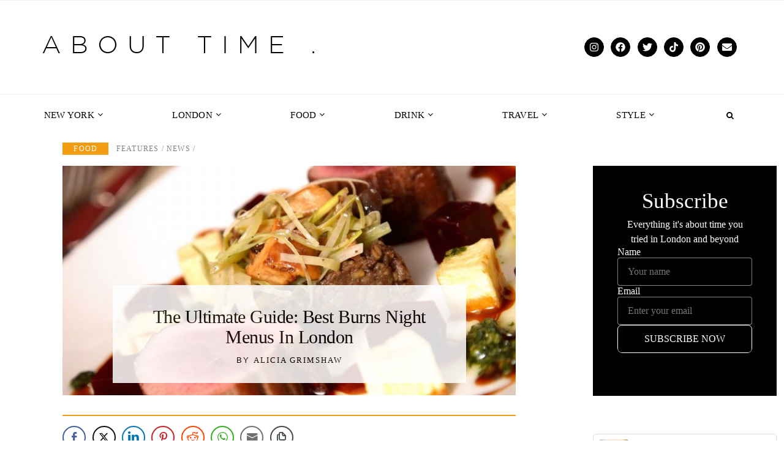

--- FILE ---
content_type: text/html; charset=UTF-8
request_url: https://www.abouttimemagazine.co.uk/food/ultimate-guide-best-burns-night-menus-in-london-2017/
body_size: 56177
content:
<!doctype html>
<html lang="en-GB">
	<head><script>if(navigator.userAgent.match(/MSIE|Internet Explorer/i)||navigator.userAgent.match(/Trident\/7\..*?rv:11/i)){var href=document.location.href;if(!href.match(/[?&]nowprocket/)){if(href.indexOf("?")==-1){if(href.indexOf("#")==-1){document.location.href=href+"?nowprocket=1"}else{document.location.href=href.replace("#","?nowprocket=1#")}}else{if(href.indexOf("#")==-1){document.location.href=href+"&nowprocket=1"}else{document.location.href=href.replace("#","&nowprocket=1#")}}}}</script><script>class RocketLazyLoadScripts{constructor(e){this.v="1.2.3",this.triggerEvents=e,this.userEventHandler=this._triggerListener.bind(this),this.touchStartHandler=this._onTouchStart.bind(this),this.touchMoveHandler=this._onTouchMove.bind(this),this.touchEndHandler=this._onTouchEnd.bind(this),this.clickHandler=this._onClick.bind(this),this.interceptedClicks=[],window.addEventListener("pageshow",t=>{this.persisted=t.persisted}),window.addEventListener("DOMContentLoaded",()=>{this._preconnect3rdParties()}),this.delayedScripts={normal:[],async:[],defer:[]},this.trash=[],this.allJQueries=[]}_addUserInteractionListener(t){if(document.hidden){t._triggerListener();return}this.triggerEvents.forEach(e=>window.addEventListener(e,t.userEventHandler,{passive:!0})),window.addEventListener("touchstart",t.touchStartHandler,{passive:!0}),window.addEventListener("mousedown",t.touchStartHandler),document.addEventListener("visibilitychange",t.userEventHandler)}_removeUserInteractionListener(){this.triggerEvents.forEach(t=>window.removeEventListener(t,this.userEventHandler,{passive:!0})),document.removeEventListener("visibilitychange",this.userEventHandler)}_onTouchStart(t){"HTML"!==t.target.tagName&&(window.addEventListener("touchend",this.touchEndHandler),window.addEventListener("mouseup",this.touchEndHandler),window.addEventListener("touchmove",this.touchMoveHandler,{passive:!0}),window.addEventListener("mousemove",this.touchMoveHandler),t.target.addEventListener("click",this.clickHandler),this._renameDOMAttribute(t.target,"onclick","rocket-onclick"),this._pendingClickStarted())}_onTouchMove(t){window.removeEventListener("touchend",this.touchEndHandler),window.removeEventListener("mouseup",this.touchEndHandler),window.removeEventListener("touchmove",this.touchMoveHandler,{passive:!0}),window.removeEventListener("mousemove",this.touchMoveHandler),t.target.removeEventListener("click",this.clickHandler),this._renameDOMAttribute(t.target,"rocket-onclick","onclick"),this._pendingClickFinished()}_onTouchEnd(t){window.removeEventListener("touchend",this.touchEndHandler),window.removeEventListener("mouseup",this.touchEndHandler),window.removeEventListener("touchmove",this.touchMoveHandler,{passive:!0}),window.removeEventListener("mousemove",this.touchMoveHandler)}_onClick(t){t.target.removeEventListener("click",this.clickHandler),this._renameDOMAttribute(t.target,"rocket-onclick","onclick"),this.interceptedClicks.push(t),t.preventDefault(),t.stopPropagation(),t.stopImmediatePropagation(),this._pendingClickFinished()}_replayClicks(){window.removeEventListener("touchstart",this.touchStartHandler,{passive:!0}),window.removeEventListener("mousedown",this.touchStartHandler),this.interceptedClicks.forEach(t=>{t.target.dispatchEvent(new MouseEvent("click",{view:t.view,bubbles:!0,cancelable:!0}))})}_waitForPendingClicks(){return new Promise(t=>{this._isClickPending?this._pendingClickFinished=t:t()})}_pendingClickStarted(){this._isClickPending=!0}_pendingClickFinished(){this._isClickPending=!1}_renameDOMAttribute(t,e,r){t.hasAttribute&&t.hasAttribute(e)&&(event.target.setAttribute(r,event.target.getAttribute(e)),event.target.removeAttribute(e))}_triggerListener(){this._removeUserInteractionListener(this),"loading"===document.readyState?document.addEventListener("DOMContentLoaded",this._loadEverythingNow.bind(this)):this._loadEverythingNow()}_preconnect3rdParties(){let t=[];document.querySelectorAll("script[type=rocketlazyloadscript]").forEach(e=>{if(e.hasAttribute("src")){let r=new URL(e.src).origin;r!==location.origin&&t.push({src:r,crossOrigin:e.crossOrigin||"module"===e.getAttribute("data-rocket-type")})}}),t=[...new Map(t.map(t=>[JSON.stringify(t),t])).values()],this._batchInjectResourceHints(t,"preconnect")}async _loadEverythingNow(){this.lastBreath=Date.now(),this._delayEventListeners(this),this._delayJQueryReady(this),this._handleDocumentWrite(),this._registerAllDelayedScripts(),this._preloadAllScripts(),await this._loadScriptsFromList(this.delayedScripts.normal),await this._loadScriptsFromList(this.delayedScripts.defer),await this._loadScriptsFromList(this.delayedScripts.async);try{await this._triggerDOMContentLoaded(),await this._triggerWindowLoad()}catch(t){console.error(t)}window.dispatchEvent(new Event("rocket-allScriptsLoaded")),this._waitForPendingClicks().then(()=>{this._replayClicks()}),this._emptyTrash()}_registerAllDelayedScripts(){document.querySelectorAll("script[type=rocketlazyloadscript]").forEach(t=>{t.hasAttribute("data-rocket-src")?t.hasAttribute("async")&&!1!==t.async?this.delayedScripts.async.push(t):t.hasAttribute("defer")&&!1!==t.defer||"module"===t.getAttribute("data-rocket-type")?this.delayedScripts.defer.push(t):this.delayedScripts.normal.push(t):this.delayedScripts.normal.push(t)})}async _transformScript(t){return new Promise((await this._littleBreath(),navigator.userAgent.indexOf("Firefox/")>0||""===navigator.vendor)?e=>{let r=document.createElement("script");[...t.attributes].forEach(t=>{let e=t.nodeName;"type"!==e&&("data-rocket-type"===e&&(e="type"),"data-rocket-src"===e&&(e="src"),r.setAttribute(e,t.nodeValue))}),t.text&&(r.text=t.text),r.hasAttribute("src")?(r.addEventListener("load",e),r.addEventListener("error",e)):(r.text=t.text,e());try{t.parentNode.replaceChild(r,t)}catch(i){e()}}:async e=>{function r(){t.setAttribute("data-rocket-status","failed"),e()}try{let i=t.getAttribute("data-rocket-type"),n=t.getAttribute("data-rocket-src");t.text,i?(t.type=i,t.removeAttribute("data-rocket-type")):t.removeAttribute("type"),t.addEventListener("load",function r(){t.setAttribute("data-rocket-status","executed"),e()}),t.addEventListener("error",r),n?(t.removeAttribute("data-rocket-src"),t.src=n):t.src="data:text/javascript;base64,"+window.btoa(unescape(encodeURIComponent(t.text)))}catch(s){r()}})}async _loadScriptsFromList(t){let e=t.shift();return e&&e.isConnected?(await this._transformScript(e),this._loadScriptsFromList(t)):Promise.resolve()}_preloadAllScripts(){this._batchInjectResourceHints([...this.delayedScripts.normal,...this.delayedScripts.defer,...this.delayedScripts.async],"preload")}_batchInjectResourceHints(t,e){var r=document.createDocumentFragment();t.forEach(t=>{let i=t.getAttribute&&t.getAttribute("data-rocket-src")||t.src;if(i){let n=document.createElement("link");n.href=i,n.rel=e,"preconnect"!==e&&(n.as="script"),t.getAttribute&&"module"===t.getAttribute("data-rocket-type")&&(n.crossOrigin=!0),t.crossOrigin&&(n.crossOrigin=t.crossOrigin),t.integrity&&(n.integrity=t.integrity),r.appendChild(n),this.trash.push(n)}}),document.head.appendChild(r)}_delayEventListeners(t){let e={};function r(t,r){!function t(r){!e[r]&&(e[r]={originalFunctions:{add:r.addEventListener,remove:r.removeEventListener},eventsToRewrite:[]},r.addEventListener=function(){arguments[0]=i(arguments[0]),e[r].originalFunctions.add.apply(r,arguments)},r.removeEventListener=function(){arguments[0]=i(arguments[0]),e[r].originalFunctions.remove.apply(r,arguments)});function i(t){return e[r].eventsToRewrite.indexOf(t)>=0?"rocket-"+t:t}}(t),e[t].eventsToRewrite.push(r)}function i(t,e){let r=t[e];Object.defineProperty(t,e,{get:()=>r||function(){},set(i){t["rocket"+e]=r=i}})}r(document,"DOMContentLoaded"),r(window,"DOMContentLoaded"),r(window,"load"),r(window,"pageshow"),r(document,"readystatechange"),i(document,"onreadystatechange"),i(window,"onload"),i(window,"onpageshow")}_delayJQueryReady(t){let e;function r(r){if(r&&r.fn&&!t.allJQueries.includes(r)){r.fn.ready=r.fn.init.prototype.ready=function(e){return t.domReadyFired?e.bind(document)(r):document.addEventListener("rocket-DOMContentLoaded",()=>e.bind(document)(r)),r([])};let i=r.fn.on;r.fn.on=r.fn.init.prototype.on=function(){if(this[0]===window){function t(t){return t.split(" ").map(t=>"load"===t||0===t.indexOf("load.")?"rocket-jquery-load":t).join(" ")}"string"==typeof arguments[0]||arguments[0]instanceof String?arguments[0]=t(arguments[0]):"object"==typeof arguments[0]&&Object.keys(arguments[0]).forEach(e=>{let r=arguments[0][e];delete arguments[0][e],arguments[0][t(e)]=r})}return i.apply(this,arguments),this},t.allJQueries.push(r)}e=r}r(window.jQuery),Object.defineProperty(window,"jQuery",{get:()=>e,set(t){r(t)}})}async _triggerDOMContentLoaded(){this.domReadyFired=!0,await this._littleBreath(),document.dispatchEvent(new Event("rocket-DOMContentLoaded")),await this._littleBreath(),window.dispatchEvent(new Event("rocket-DOMContentLoaded")),await this._littleBreath(),document.dispatchEvent(new Event("rocket-readystatechange")),await this._littleBreath(),document.rocketonreadystatechange&&document.rocketonreadystatechange()}async _triggerWindowLoad(){await this._littleBreath(),window.dispatchEvent(new Event("rocket-load")),await this._littleBreath(),window.rocketonload&&window.rocketonload(),await this._littleBreath(),this.allJQueries.forEach(t=>t(window).trigger("rocket-jquery-load")),await this._littleBreath();let t=new Event("rocket-pageshow");t.persisted=this.persisted,window.dispatchEvent(t),await this._littleBreath(),window.rocketonpageshow&&window.rocketonpageshow({persisted:this.persisted})}_handleDocumentWrite(){let t=new Map;document.write=document.writeln=function(e){let r=document.currentScript;r||console.error("WPRocket unable to document.write this: "+e);let i=document.createRange(),n=r.parentElement,s=t.get(r);void 0===s&&(s=r.nextSibling,t.set(r,s));let a=document.createDocumentFragment();i.setStart(a,0),a.appendChild(i.createContextualFragment(e)),n.insertBefore(a,s)}}async _littleBreath(){Date.now()-this.lastBreath>45&&(await this._requestAnimFrame(),this.lastBreath=Date.now())}async _requestAnimFrame(){return document.hidden?new Promise(t=>setTimeout(t)):new Promise(t=>requestAnimationFrame(t))}_emptyTrash(){this.trash.forEach(t=>t.remove())}}</script>
	    <!--Adsense Code-->
	    <!--<script type="rocketlazyloadscript" async data-rocket-src="https://pagead2.googlesyndication.com/pagead/js/adsbygoogle.js?client=ca-pub-3038937508616378"-->
     <!--crossorigin="anonymous"></script>-->
		<link data-minify="1" rel="stylesheet" type="text/css" href="https://www.abouttimemagazine.co.uk/wp-content/cache/min/1/wp-content/themes/atm/style.css?ver=1761961291">
        <meta name="google-site-verification" content="ASb7PpELtTyRd1cJSMwMYm1A-l_vCxlWM1tw9u9wb4Q" />
		<meta charset="UTF-8" />	
		<meta content="initial-scale=1.0, maximum-scale=1.0, user-scalable=no, width=device-width" name="viewport" />
		<title>Best Burns Night Menus in London | Ultimate Guide | About Time</title><link rel="preload" as="style" href="[data-uri]" data-type="kppassive" data-kplinkhref="https://fonts.googleapis.com/css?family=Lato%3A300%2C300italic%2C400%2C400italic%2C700%2C700italic%7COpen%20Sans%3A400%2C300%2C300italic%2C400italic%2C600%2C600italic%2C700%7CLora%3A400%2C700&#038;display=swap" /><link rel="stylesheet" href="[data-uri]" media="print" onload="this.media='all'" data-type="kppassive" data-kplinkhref="https://fonts.googleapis.com/css?family=Lato%3A300%2C300italic%2C400%2C400italic%2C700%2C700italic%7COpen%20Sans%3A400%2C300%2C300italic%2C400italic%2C600%2C600italic%2C700%7CLora%3A400%2C700&#038;display=swap" /><noscript><link rel="stylesheet" href="[data-uri]" data-type="kppassive" data-kplinkhref="https://fonts.googleapis.com/css?family=Lato%3A300%2C300italic%2C400%2C400italic%2C700%2C700italic%7COpen%20Sans%3A400%2C300%2C300italic%2C400italic%2C600%2C600italic%2C700%7CLora%3A400%2C700&#038;display=swap" /></noscript>
		<link rel="icon" type="image/png" href="/wp-content/themes/atm/favicon-32x32.png" sizes="32x32" />

		<link href="https://gmpg.org/xfn/11" rel="profile">
		<link href="https://www.abouttimemagazine.co.uk/wp/xmlrpc.php" rel="pingback" />
		<script data-cfasync="false" data-no-defer="1" data-no-minify="1" data-no-optimize="1">var ewww_webp_supported=!1;function check_webp_feature(A,e){var w;e=void 0!==e?e:function(){},ewww_webp_supported?e(ewww_webp_supported):((w=new Image).onload=function(){ewww_webp_supported=0<w.width&&0<w.height,e&&e(ewww_webp_supported)},w.onerror=function(){e&&e(!1)},w.src="data:image/webp;base64,"+{alpha:"UklGRkoAAABXRUJQVlA4WAoAAAAQAAAAAAAAAAAAQUxQSAwAAAARBxAR/Q9ERP8DAABWUDggGAAAABQBAJ0BKgEAAQAAAP4AAA3AAP7mtQAAAA=="}[A])}check_webp_feature("alpha");</script><script data-cfasync="false" data-no-defer="1" data-no-minify="1" data-no-optimize="1">var Arrive=function(c,w){"use strict";if(c.MutationObserver&&"undefined"!=typeof HTMLElement){var r,a=0,u=(r=HTMLElement.prototype.matches||HTMLElement.prototype.webkitMatchesSelector||HTMLElement.prototype.mozMatchesSelector||HTMLElement.prototype.msMatchesSelector,{matchesSelector:function(e,t){return e instanceof HTMLElement&&r.call(e,t)},addMethod:function(e,t,r){var a=e[t];e[t]=function(){return r.length==arguments.length?r.apply(this,arguments):"function"==typeof a?a.apply(this,arguments):void 0}},callCallbacks:function(e,t){t&&t.options.onceOnly&&1==t.firedElems.length&&(e=[e[0]]);for(var r,a=0;r=e[a];a++)r&&r.callback&&r.callback.call(r.elem,r.elem);t&&t.options.onceOnly&&1==t.firedElems.length&&t.me.unbindEventWithSelectorAndCallback.call(t.target,t.selector,t.callback)},checkChildNodesRecursively:function(e,t,r,a){for(var i,n=0;i=e[n];n++)r(i,t,a)&&a.push({callback:t.callback,elem:i}),0<i.childNodes.length&&u.checkChildNodesRecursively(i.childNodes,t,r,a)},mergeArrays:function(e,t){var r,a={};for(r in e)e.hasOwnProperty(r)&&(a[r]=e[r]);for(r in t)t.hasOwnProperty(r)&&(a[r]=t[r]);return a},toElementsArray:function(e){return e=void 0!==e&&("number"!=typeof e.length||e===c)?[e]:e}}),e=(l.prototype.addEvent=function(e,t,r,a){a={target:e,selector:t,options:r,callback:a,firedElems:[]};return this._beforeAdding&&this._beforeAdding(a),this._eventsBucket.push(a),a},l.prototype.removeEvent=function(e){for(var t,r=this._eventsBucket.length-1;t=this._eventsBucket[r];r--)e(t)&&(this._beforeRemoving&&this._beforeRemoving(t),(t=this._eventsBucket.splice(r,1))&&t.length&&(t[0].callback=null))},l.prototype.beforeAdding=function(e){this._beforeAdding=e},l.prototype.beforeRemoving=function(e){this._beforeRemoving=e},l),t=function(i,n){var o=new e,l=this,s={fireOnAttributesModification:!1};return o.beforeAdding(function(t){var e=t.target;e!==c.document&&e!==c||(e=document.getElementsByTagName("html")[0]);var r=new MutationObserver(function(e){n.call(this,e,t)}),a=i(t.options);r.observe(e,a),t.observer=r,t.me=l}),o.beforeRemoving(function(e){e.observer.disconnect()}),this.bindEvent=function(e,t,r){t=u.mergeArrays(s,t);for(var a=u.toElementsArray(this),i=0;i<a.length;i++)o.addEvent(a[i],e,t,r)},this.unbindEvent=function(){var r=u.toElementsArray(this);o.removeEvent(function(e){for(var t=0;t<r.length;t++)if(this===w||e.target===r[t])return!0;return!1})},this.unbindEventWithSelectorOrCallback=function(r){var a=u.toElementsArray(this),i=r,e="function"==typeof r?function(e){for(var t=0;t<a.length;t++)if((this===w||e.target===a[t])&&e.callback===i)return!0;return!1}:function(e){for(var t=0;t<a.length;t++)if((this===w||e.target===a[t])&&e.selector===r)return!0;return!1};o.removeEvent(e)},this.unbindEventWithSelectorAndCallback=function(r,a){var i=u.toElementsArray(this);o.removeEvent(function(e){for(var t=0;t<i.length;t++)if((this===w||e.target===i[t])&&e.selector===r&&e.callback===a)return!0;return!1})},this},i=new function(){var s={fireOnAttributesModification:!1,onceOnly:!1,existing:!1};function n(e,t,r){return!(!u.matchesSelector(e,t.selector)||(e._id===w&&(e._id=a++),-1!=t.firedElems.indexOf(e._id)))&&(t.firedElems.push(e._id),!0)}var c=(i=new t(function(e){var t={attributes:!1,childList:!0,subtree:!0};return e.fireOnAttributesModification&&(t.attributes=!0),t},function(e,i){e.forEach(function(e){var t=e.addedNodes,r=e.target,a=[];null!==t&&0<t.length?u.checkChildNodesRecursively(t,i,n,a):"attributes"===e.type&&n(r,i)&&a.push({callback:i.callback,elem:r}),u.callCallbacks(a,i)})})).bindEvent;return i.bindEvent=function(e,t,r){t=void 0===r?(r=t,s):u.mergeArrays(s,t);var a=u.toElementsArray(this);if(t.existing){for(var i=[],n=0;n<a.length;n++)for(var o=a[n].querySelectorAll(e),l=0;l<o.length;l++)i.push({callback:r,elem:o[l]});if(t.onceOnly&&i.length)return r.call(i[0].elem,i[0].elem);setTimeout(u.callCallbacks,1,i)}c.call(this,e,t,r)},i},o=new function(){var a={};function i(e,t){return u.matchesSelector(e,t.selector)}var n=(o=new t(function(){return{childList:!0,subtree:!0}},function(e,r){e.forEach(function(e){var t=e.removedNodes,e=[];null!==t&&0<t.length&&u.checkChildNodesRecursively(t,r,i,e),u.callCallbacks(e,r)})})).bindEvent;return o.bindEvent=function(e,t,r){t=void 0===r?(r=t,a):u.mergeArrays(a,t),n.call(this,e,t,r)},o};d(HTMLElement.prototype),d(NodeList.prototype),d(HTMLCollection.prototype),d(HTMLDocument.prototype),d(Window.prototype);var n={};return s(i,n,"unbindAllArrive"),s(o,n,"unbindAllLeave"),n}function l(){this._eventsBucket=[],this._beforeAdding=null,this._beforeRemoving=null}function s(e,t,r){u.addMethod(t,r,e.unbindEvent),u.addMethod(t,r,e.unbindEventWithSelectorOrCallback),u.addMethod(t,r,e.unbindEventWithSelectorAndCallback)}function d(e){e.arrive=i.bindEvent,s(i,e,"unbindArrive"),e.leave=o.bindEvent,s(o,e,"unbindLeave")}}(window,void 0),ewww_webp_supported=!1;function check_webp_feature(e,t){var r;ewww_webp_supported?t(ewww_webp_supported):((r=new Image).onload=function(){ewww_webp_supported=0<r.width&&0<r.height,t(ewww_webp_supported)},r.onerror=function(){t(!1)},r.src="data:image/webp;base64,"+{alpha:"UklGRkoAAABXRUJQVlA4WAoAAAAQAAAAAAAAAAAAQUxQSAwAAAARBxAR/Q9ERP8DAABWUDggGAAAABQBAJ0BKgEAAQAAAP4AAA3AAP7mtQAAAA==",animation:"UklGRlIAAABXRUJQVlA4WAoAAAASAAAAAAAAAAAAQU5JTQYAAAD/////AABBTk1GJgAAAAAAAAAAAAAAAAAAAGQAAABWUDhMDQAAAC8AAAAQBxAREYiI/gcA"}[e])}function ewwwLoadImages(e){if(e){for(var t=document.querySelectorAll(".batch-image img, .image-wrapper a, .ngg-pro-masonry-item a, .ngg-galleria-offscreen-seo-wrapper a"),r=0,a=t.length;r<a;r++)ewwwAttr(t[r],"data-src",t[r].getAttribute("data-webp")),ewwwAttr(t[r],"data-thumbnail",t[r].getAttribute("data-webp-thumbnail"));for(var i=document.querySelectorAll("div.woocommerce-product-gallery__image"),r=0,a=i.length;r<a;r++)ewwwAttr(i[r],"data-thumb",i[r].getAttribute("data-webp-thumb"))}for(var n=document.querySelectorAll("video"),r=0,a=n.length;r<a;r++)ewwwAttr(n[r],"poster",e?n[r].getAttribute("data-poster-webp"):n[r].getAttribute("data-poster-image"));for(var o,l=document.querySelectorAll("img.ewww_webp_lazy_load"),r=0,a=l.length;r<a;r++)e&&(ewwwAttr(l[r],"data-lazy-srcset",l[r].getAttribute("data-lazy-srcset-webp")),ewwwAttr(l[r],"data-srcset",l[r].getAttribute("data-srcset-webp")),ewwwAttr(l[r],"data-lazy-src",l[r].getAttribute("data-lazy-src-webp")),ewwwAttr(l[r],"data-src",l[r].getAttribute("data-src-webp")),ewwwAttr(l[r],"data-orig-file",l[r].getAttribute("data-webp-orig-file")),ewwwAttr(l[r],"data-medium-file",l[r].getAttribute("data-webp-medium-file")),ewwwAttr(l[r],"data-large-file",l[r].getAttribute("data-webp-large-file")),null!=(o=l[r].getAttribute("srcset"))&&!1!==o&&o.includes("R0lGOD")&&ewwwAttr(l[r],"src",l[r].getAttribute("data-lazy-src-webp"))),l[r].className=l[r].className.replace(/\bewww_webp_lazy_load\b/,"");for(var s=document.querySelectorAll(".ewww_webp"),r=0,a=s.length;r<a;r++)e?(ewwwAttr(s[r],"srcset",s[r].getAttribute("data-srcset-webp")),ewwwAttr(s[r],"src",s[r].getAttribute("data-src-webp")),ewwwAttr(s[r],"data-orig-file",s[r].getAttribute("data-webp-orig-file")),ewwwAttr(s[r],"data-medium-file",s[r].getAttribute("data-webp-medium-file")),ewwwAttr(s[r],"data-large-file",s[r].getAttribute("data-webp-large-file")),ewwwAttr(s[r],"data-large_image",s[r].getAttribute("data-webp-large_image")),ewwwAttr(s[r],"data-src",s[r].getAttribute("data-webp-src"))):(ewwwAttr(s[r],"srcset",s[r].getAttribute("data-srcset-img")),ewwwAttr(s[r],"src",s[r].getAttribute("data-src-img"))),s[r].className=s[r].className.replace(/\bewww_webp\b/,"ewww_webp_loaded");window.jQuery&&jQuery.fn.isotope&&jQuery.fn.imagesLoaded&&(jQuery(".fusion-posts-container-infinite").imagesLoaded(function(){jQuery(".fusion-posts-container-infinite").hasClass("isotope")&&jQuery(".fusion-posts-container-infinite").isotope()}),jQuery(".fusion-portfolio:not(.fusion-recent-works) .fusion-portfolio-wrapper").imagesLoaded(function(){jQuery(".fusion-portfolio:not(.fusion-recent-works) .fusion-portfolio-wrapper").isotope()}))}function ewwwWebPInit(e){ewwwLoadImages(e),ewwwNggLoadGalleries(e),document.arrive(".ewww_webp",function(){ewwwLoadImages(e)}),document.arrive(".ewww_webp_lazy_load",function(){ewwwLoadImages(e)}),document.arrive("videos",function(){ewwwLoadImages(e)}),"loading"==document.readyState?document.addEventListener("DOMContentLoaded",ewwwJSONParserInit):("undefined"!=typeof galleries&&ewwwNggParseGalleries(e),ewwwWooParseVariations(e))}function ewwwAttr(e,t,r){null!=r&&!1!==r&&e.setAttribute(t,r)}function ewwwJSONParserInit(){"undefined"!=typeof galleries&&check_webp_feature("alpha",ewwwNggParseGalleries),check_webp_feature("alpha",ewwwWooParseVariations)}function ewwwWooParseVariations(e){if(e)for(var t=document.querySelectorAll("form.variations_form"),r=0,a=t.length;r<a;r++){var i=t[r].getAttribute("data-product_variations"),n=!1;try{for(var o in i=JSON.parse(i))void 0!==i[o]&&void 0!==i[o].image&&(void 0!==i[o].image.src_webp&&(i[o].image.src=i[o].image.src_webp,n=!0),void 0!==i[o].image.srcset_webp&&(i[o].image.srcset=i[o].image.srcset_webp,n=!0),void 0!==i[o].image.full_src_webp&&(i[o].image.full_src=i[o].image.full_src_webp,n=!0),void 0!==i[o].image.gallery_thumbnail_src_webp&&(i[o].image.gallery_thumbnail_src=i[o].image.gallery_thumbnail_src_webp,n=!0),void 0!==i[o].image.thumb_src_webp&&(i[o].image.thumb_src=i[o].image.thumb_src_webp,n=!0));n&&ewwwAttr(t[r],"data-product_variations",JSON.stringify(i))}catch(e){}}}function ewwwNggParseGalleries(e){if(e)for(var t in galleries){var r=galleries[t];galleries[t].images_list=ewwwNggParseImageList(r.images_list)}}function ewwwNggLoadGalleries(e){e&&document.addEventListener("ngg.galleria.themeadded",function(e,t){window.ngg_galleria._create_backup=window.ngg_galleria.create,window.ngg_galleria.create=function(e,t){var r=$(e).data("id");return galleries["gallery_"+r].images_list=ewwwNggParseImageList(galleries["gallery_"+r].images_list),window.ngg_galleria._create_backup(e,t)}})}function ewwwNggParseImageList(e){for(var t in e){var r=e[t];if(void 0!==r["image-webp"]&&(e[t].image=r["image-webp"],delete e[t]["image-webp"]),void 0!==r["thumb-webp"]&&(e[t].thumb=r["thumb-webp"],delete e[t]["thumb-webp"]),void 0!==r.full_image_webp&&(e[t].full_image=r.full_image_webp,delete e[t].full_image_webp),void 0!==r.srcsets)for(var a in r.srcsets)nggSrcset=r.srcsets[a],void 0!==r.srcsets[a+"-webp"]&&(e[t].srcsets[a]=r.srcsets[a+"-webp"],delete e[t].srcsets[a+"-webp"]);if(void 0!==r.full_srcsets)for(var i in r.full_srcsets)nggFSrcset=r.full_srcsets[i],void 0!==r.full_srcsets[i+"-webp"]&&(e[t].full_srcsets[i]=r.full_srcsets[i+"-webp"],delete e[t].full_srcsets[i+"-webp"])}return e}check_webp_feature("alpha",ewwwWebPInit);</script><meta name='robots' content='index, follow, max-image-preview:large, max-snippet:-1, max-video-preview:-1' />

	<!-- This site is optimized with the Yoast SEO plugin v26.2 - https://yoast.com/wordpress/plugins/seo/ -->
	<meta name="description" content="Looking for the best Burns Night menus in London? Look no further. Don your finest kilt, here&#039;s where to enjoy London&#039;s best burns night menus in 2017." />
	<link rel="canonical" href="https://www.abouttimemagazine.co.uk/food/ultimate-guide-best-burns-night-menus-in-london-2017/" />
	<meta property="og:locale" content="en_GB" />
	<meta property="og:type" content="article" />
	<meta property="og:title" content="Best Burns Night Menus in London | Ultimate Guide | About Time" />
	<meta property="og:description" content="Looking for the best Burns Night menus in London? Look no further. Don your finest kilt, here&#039;s where to enjoy London&#039;s best burns night menus in 2017." />
	<meta property="og:url" content="https://www.abouttimemagazine.co.uk/food/ultimate-guide-best-burns-night-menus-in-london-2017/" />
	<meta property="og:site_name" content="About Time Magazine" />
	<meta property="article:publisher" content="https://www.facebook.com/abouttimemag" />
	<meta property="article:modified_time" content="2017-01-23T16:40:53+00:00" />
	<meta property="og:image" content="https://www.abouttimemagazine.co.uk/wp-content/uploads/2017/01/Venison.jpg" />
	<meta property="og:image:width" content="2560" />
	<meta property="og:image:height" content="3840" />
	<meta property="og:image:type" content="image/jpeg" />
	<meta name="twitter:card" content="summary_large_image" />
	<meta name="twitter:site" content="@AboutTimeMag" />
	<meta name="twitter:label1" content="Estimated reading time" />
	<meta name="twitter:data1" content="13 minutes" />
	<script type="application/ld+json" class="yoast-schema-graph">{"@context":"https://schema.org","@graph":[{"@type":"WebPage","@id":"https://www.abouttimemagazine.co.uk/food/ultimate-guide-best-burns-night-menus-in-london-2017/","url":"https://www.abouttimemagazine.co.uk/food/ultimate-guide-best-burns-night-menus-in-london-2017/","name":"Best Burns Night Menus in London | Ultimate Guide | About Time","isPartOf":{"@id":"https://www.abouttimemagazine.co.uk/#website"},"primaryImageOfPage":{"@id":"https://www.abouttimemagazine.co.uk/food/ultimate-guide-best-burns-night-menus-in-london-2017/#primaryimage"},"image":{"@id":"https://www.abouttimemagazine.co.uk/food/ultimate-guide-best-burns-night-menus-in-london-2017/#primaryimage"},"thumbnailUrl":"https://www.abouttimemagazine.co.uk/wp-content/uploads/2017/01/Venison.jpg","datePublished":"2017-01-23T15:45:17+00:00","dateModified":"2017-01-23T16:40:53+00:00","description":"Looking for the best Burns Night menus in London? Look no further. Don your finest kilt, here's where to enjoy London's best burns night menus in 2017.","breadcrumb":{"@id":"https://www.abouttimemagazine.co.uk/food/ultimate-guide-best-burns-night-menus-in-london-2017/#breadcrumb"},"inLanguage":"en-GB","potentialAction":[{"@type":"ReadAction","target":["https://www.abouttimemagazine.co.uk/food/ultimate-guide-best-burns-night-menus-in-london-2017/"]}]},{"@type":"ImageObject","inLanguage":"en-GB","@id":"https://www.abouttimemagazine.co.uk/food/ultimate-guide-best-burns-night-menus-in-london-2017/#primaryimage","url":"https://www.abouttimemagazine.co.uk/wp-content/uploads/2017/01/Venison.jpg","contentUrl":"https://www.abouttimemagazine.co.uk/wp-content/uploads/2017/01/Venison.jpg","width":2560,"height":3840},{"@type":"BreadcrumbList","@id":"https://www.abouttimemagazine.co.uk/food/ultimate-guide-best-burns-night-menus-in-london-2017/#breadcrumb","itemListElement":[{"@type":"ListItem","position":1,"name":"Home","item":"https://www.abouttimemagazine.co.uk/"},{"@type":"ListItem","position":2,"name":"Food","item":"https://www.abouttimemagazine.co.uk/food/"},{"@type":"ListItem","position":3,"name":"The Ultimate Guide: Best Burns Night Menus in London"}]},{"@type":"WebSite","@id":"https://www.abouttimemagazine.co.uk/#website","url":"https://www.abouttimemagazine.co.uk/","name":"About Time Magazine","description":"London&#039;s best lifestyle magazine","publisher":{"@id":"https://www.abouttimemagazine.co.uk/#organization"},"potentialAction":[{"@type":"SearchAction","target":{"@type":"EntryPoint","urlTemplate":"https://www.abouttimemagazine.co.uk/?s={search_term_string}"},"query-input":{"@type":"PropertyValueSpecification","valueRequired":true,"valueName":"search_term_string"}}],"inLanguage":"en-GB"},{"@type":"Organization","@id":"https://www.abouttimemagazine.co.uk/#organization","name":"About Time Magazine","url":"https://www.abouttimemagazine.co.uk/","logo":{"@type":"ImageObject","inLanguage":"en-GB","@id":"https://www.abouttimemagazine.co.uk/#/schema/logo/image/","url":"https://www.abouttimemagazine.co.uk/wp-content/uploads/2024/08/a7f2e4b6-1e87-466f-be8a-d1852e7b0095-scaled.jpg","contentUrl":"https://www.abouttimemagazine.co.uk/wp-content/uploads/2024/08/a7f2e4b6-1e87-466f-be8a-d1852e7b0095-scaled.jpg","width":2560,"height":1928,"caption":"About Time Magazine"},"image":{"@id":"https://www.abouttimemagazine.co.uk/#/schema/logo/image/"},"sameAs":["https://www.facebook.com/abouttimemag","https://x.com/AboutTimeMag","https://instagram.com/abouttimemag/","https://www.pinterest.com/abouttimemag/"]}]}</script>
	<!-- / Yoast SEO plugin. -->


<link rel='dns-prefetch' href='//www.googletagmanager.com' />
<link rel='dns-prefetch' href='//fonts.googleapis.com' />
<link rel='dns-prefetch' href='//pagead2.googlesyndication.com' />
<link href='https://fonts.gstatic.com' crossorigin rel='preconnect' />
<link rel="alternate" title="oEmbed (JSON)" type="application/json+oembed" href="https://www.abouttimemagazine.co.uk/wp-json/oembed/1.0/embed?url=https%3A%2F%2Fwww.abouttimemagazine.co.uk%2Ffood%2Fultimate-guide-best-burns-night-menus-in-london-2017%2F" />
<link rel="alternate" title="oEmbed (XML)" type="text/xml+oembed" href="https://www.abouttimemagazine.co.uk/wp-json/oembed/1.0/embed?url=https%3A%2F%2Fwww.abouttimemagazine.co.uk%2Ffood%2Fultimate-guide-best-burns-night-menus-in-london-2017%2F&#038;format=xml" />
<style id='wp-img-auto-sizes-contain-inline-css' type='text/css'>
img:is([sizes=auto i],[sizes^="auto," i]){contain-intrinsic-size:3000px 1500px}
/*# sourceURL=wp-img-auto-sizes-contain-inline-css */
</style>

<style id='wp-emoji-styles-inline-css' type='text/css'>

	img.wp-smiley, img.emoji {
		display: inline !important;
		border: none !important;
		box-shadow: none !important;
		height: 1em !important;
		width: 1em !important;
		margin: 0 0.07em !important;
		vertical-align: -0.1em !important;
		background: none !important;
		padding: 0 !important;
	}
/*# sourceURL=wp-emoji-styles-inline-css */
</style>
<link rel='stylesheet' id='wp-block-library-css' href='https://www.abouttimemagazine.co.uk/wp/wp-includes/css/dist/block-library/style.min.css?ver=6.9' type='text/css' media='all' />
<style id='wp-block-heading-inline-css' type='text/css'>
h1:where(.wp-block-heading).has-background,h2:where(.wp-block-heading).has-background,h3:where(.wp-block-heading).has-background,h4:where(.wp-block-heading).has-background,h5:where(.wp-block-heading).has-background,h6:where(.wp-block-heading).has-background{padding:1.25em 2.375em}h1.has-text-align-left[style*=writing-mode]:where([style*=vertical-lr]),h1.has-text-align-right[style*=writing-mode]:where([style*=vertical-rl]),h2.has-text-align-left[style*=writing-mode]:where([style*=vertical-lr]),h2.has-text-align-right[style*=writing-mode]:where([style*=vertical-rl]),h3.has-text-align-left[style*=writing-mode]:where([style*=vertical-lr]),h3.has-text-align-right[style*=writing-mode]:where([style*=vertical-rl]),h4.has-text-align-left[style*=writing-mode]:where([style*=vertical-lr]),h4.has-text-align-right[style*=writing-mode]:where([style*=vertical-rl]),h5.has-text-align-left[style*=writing-mode]:where([style*=vertical-lr]),h5.has-text-align-right[style*=writing-mode]:where([style*=vertical-rl]),h6.has-text-align-left[style*=writing-mode]:where([style*=vertical-lr]),h6.has-text-align-right[style*=writing-mode]:where([style*=vertical-rl]){rotate:180deg}
/*# sourceURL=https://www.abouttimemagazine.co.uk/wp/wp-includes/blocks/heading/style.min.css */
</style>
<style id='global-styles-inline-css' type='text/css'>
:root{--wp--preset--aspect-ratio--square: 1;--wp--preset--aspect-ratio--4-3: 4/3;--wp--preset--aspect-ratio--3-4: 3/4;--wp--preset--aspect-ratio--3-2: 3/2;--wp--preset--aspect-ratio--2-3: 2/3;--wp--preset--aspect-ratio--16-9: 16/9;--wp--preset--aspect-ratio--9-16: 9/16;--wp--preset--color--black: #000000;--wp--preset--color--cyan-bluish-gray: #abb8c3;--wp--preset--color--white: #ffffff;--wp--preset--color--pale-pink: #f78da7;--wp--preset--color--vivid-red: #cf2e2e;--wp--preset--color--luminous-vivid-orange: #ff6900;--wp--preset--color--luminous-vivid-amber: #fcb900;--wp--preset--color--light-green-cyan: #7bdcb5;--wp--preset--color--vivid-green-cyan: #00d084;--wp--preset--color--pale-cyan-blue: #8ed1fc;--wp--preset--color--vivid-cyan-blue: #0693e3;--wp--preset--color--vivid-purple: #9b51e0;--wp--preset--gradient--vivid-cyan-blue-to-vivid-purple: linear-gradient(135deg,rgb(6,147,227) 0%,rgb(155,81,224) 100%);--wp--preset--gradient--light-green-cyan-to-vivid-green-cyan: linear-gradient(135deg,rgb(122,220,180) 0%,rgb(0,208,130) 100%);--wp--preset--gradient--luminous-vivid-amber-to-luminous-vivid-orange: linear-gradient(135deg,rgb(252,185,0) 0%,rgb(255,105,0) 100%);--wp--preset--gradient--luminous-vivid-orange-to-vivid-red: linear-gradient(135deg,rgb(255,105,0) 0%,rgb(207,46,46) 100%);--wp--preset--gradient--very-light-gray-to-cyan-bluish-gray: linear-gradient(135deg,rgb(238,238,238) 0%,rgb(169,184,195) 100%);--wp--preset--gradient--cool-to-warm-spectrum: linear-gradient(135deg,rgb(74,234,220) 0%,rgb(151,120,209) 20%,rgb(207,42,186) 40%,rgb(238,44,130) 60%,rgb(251,105,98) 80%,rgb(254,248,76) 100%);--wp--preset--gradient--blush-light-purple: linear-gradient(135deg,rgb(255,206,236) 0%,rgb(152,150,240) 100%);--wp--preset--gradient--blush-bordeaux: linear-gradient(135deg,rgb(254,205,165) 0%,rgb(254,45,45) 50%,rgb(107,0,62) 100%);--wp--preset--gradient--luminous-dusk: linear-gradient(135deg,rgb(255,203,112) 0%,rgb(199,81,192) 50%,rgb(65,88,208) 100%);--wp--preset--gradient--pale-ocean: linear-gradient(135deg,rgb(255,245,203) 0%,rgb(182,227,212) 50%,rgb(51,167,181) 100%);--wp--preset--gradient--electric-grass: linear-gradient(135deg,rgb(202,248,128) 0%,rgb(113,206,126) 100%);--wp--preset--gradient--midnight: linear-gradient(135deg,rgb(2,3,129) 0%,rgb(40,116,252) 100%);--wp--preset--font-size--small: 13px;--wp--preset--font-size--medium: 20px;--wp--preset--font-size--large: 36px;--wp--preset--font-size--x-large: 42px;--wp--preset--spacing--20: 0.44rem;--wp--preset--spacing--30: 0.67rem;--wp--preset--spacing--40: 1rem;--wp--preset--spacing--50: 1.5rem;--wp--preset--spacing--60: 2.25rem;--wp--preset--spacing--70: 3.38rem;--wp--preset--spacing--80: 5.06rem;--wp--preset--shadow--natural: 6px 6px 9px rgba(0, 0, 0, 0.2);--wp--preset--shadow--deep: 12px 12px 50px rgba(0, 0, 0, 0.4);--wp--preset--shadow--sharp: 6px 6px 0px rgba(0, 0, 0, 0.2);--wp--preset--shadow--outlined: 6px 6px 0px -3px rgb(255, 255, 255), 6px 6px rgb(0, 0, 0);--wp--preset--shadow--crisp: 6px 6px 0px rgb(0, 0, 0);}:where(.is-layout-flex){gap: 0.5em;}:where(.is-layout-grid){gap: 0.5em;}body .is-layout-flex{display: flex;}.is-layout-flex{flex-wrap: wrap;align-items: center;}.is-layout-flex > :is(*, div){margin: 0;}body .is-layout-grid{display: grid;}.is-layout-grid > :is(*, div){margin: 0;}:where(.wp-block-columns.is-layout-flex){gap: 2em;}:where(.wp-block-columns.is-layout-grid){gap: 2em;}:where(.wp-block-post-template.is-layout-flex){gap: 1.25em;}:where(.wp-block-post-template.is-layout-grid){gap: 1.25em;}.has-black-color{color: var(--wp--preset--color--black) !important;}.has-cyan-bluish-gray-color{color: var(--wp--preset--color--cyan-bluish-gray) !important;}.has-white-color{color: var(--wp--preset--color--white) !important;}.has-pale-pink-color{color: var(--wp--preset--color--pale-pink) !important;}.has-vivid-red-color{color: var(--wp--preset--color--vivid-red) !important;}.has-luminous-vivid-orange-color{color: var(--wp--preset--color--luminous-vivid-orange) !important;}.has-luminous-vivid-amber-color{color: var(--wp--preset--color--luminous-vivid-amber) !important;}.has-light-green-cyan-color{color: var(--wp--preset--color--light-green-cyan) !important;}.has-vivid-green-cyan-color{color: var(--wp--preset--color--vivid-green-cyan) !important;}.has-pale-cyan-blue-color{color: var(--wp--preset--color--pale-cyan-blue) !important;}.has-vivid-cyan-blue-color{color: var(--wp--preset--color--vivid-cyan-blue) !important;}.has-vivid-purple-color{color: var(--wp--preset--color--vivid-purple) !important;}.has-black-background-color{background-color: var(--wp--preset--color--black) !important;}.has-cyan-bluish-gray-background-color{background-color: var(--wp--preset--color--cyan-bluish-gray) !important;}.has-white-background-color{background-color: var(--wp--preset--color--white) !important;}.has-pale-pink-background-color{background-color: var(--wp--preset--color--pale-pink) !important;}.has-vivid-red-background-color{background-color: var(--wp--preset--color--vivid-red) !important;}.has-luminous-vivid-orange-background-color{background-color: var(--wp--preset--color--luminous-vivid-orange) !important;}.has-luminous-vivid-amber-background-color{background-color: var(--wp--preset--color--luminous-vivid-amber) !important;}.has-light-green-cyan-background-color{background-color: var(--wp--preset--color--light-green-cyan) !important;}.has-vivid-green-cyan-background-color{background-color: var(--wp--preset--color--vivid-green-cyan) !important;}.has-pale-cyan-blue-background-color{background-color: var(--wp--preset--color--pale-cyan-blue) !important;}.has-vivid-cyan-blue-background-color{background-color: var(--wp--preset--color--vivid-cyan-blue) !important;}.has-vivid-purple-background-color{background-color: var(--wp--preset--color--vivid-purple) !important;}.has-black-border-color{border-color: var(--wp--preset--color--black) !important;}.has-cyan-bluish-gray-border-color{border-color: var(--wp--preset--color--cyan-bluish-gray) !important;}.has-white-border-color{border-color: var(--wp--preset--color--white) !important;}.has-pale-pink-border-color{border-color: var(--wp--preset--color--pale-pink) !important;}.has-vivid-red-border-color{border-color: var(--wp--preset--color--vivid-red) !important;}.has-luminous-vivid-orange-border-color{border-color: var(--wp--preset--color--luminous-vivid-orange) !important;}.has-luminous-vivid-amber-border-color{border-color: var(--wp--preset--color--luminous-vivid-amber) !important;}.has-light-green-cyan-border-color{border-color: var(--wp--preset--color--light-green-cyan) !important;}.has-vivid-green-cyan-border-color{border-color: var(--wp--preset--color--vivid-green-cyan) !important;}.has-pale-cyan-blue-border-color{border-color: var(--wp--preset--color--pale-cyan-blue) !important;}.has-vivid-cyan-blue-border-color{border-color: var(--wp--preset--color--vivid-cyan-blue) !important;}.has-vivid-purple-border-color{border-color: var(--wp--preset--color--vivid-purple) !important;}.has-vivid-cyan-blue-to-vivid-purple-gradient-background{background: var(--wp--preset--gradient--vivid-cyan-blue-to-vivid-purple) !important;}.has-light-green-cyan-to-vivid-green-cyan-gradient-background{background: var(--wp--preset--gradient--light-green-cyan-to-vivid-green-cyan) !important;}.has-luminous-vivid-amber-to-luminous-vivid-orange-gradient-background{background: var(--wp--preset--gradient--luminous-vivid-amber-to-luminous-vivid-orange) !important;}.has-luminous-vivid-orange-to-vivid-red-gradient-background{background: var(--wp--preset--gradient--luminous-vivid-orange-to-vivid-red) !important;}.has-very-light-gray-to-cyan-bluish-gray-gradient-background{background: var(--wp--preset--gradient--very-light-gray-to-cyan-bluish-gray) !important;}.has-cool-to-warm-spectrum-gradient-background{background: var(--wp--preset--gradient--cool-to-warm-spectrum) !important;}.has-blush-light-purple-gradient-background{background: var(--wp--preset--gradient--blush-light-purple) !important;}.has-blush-bordeaux-gradient-background{background: var(--wp--preset--gradient--blush-bordeaux) !important;}.has-luminous-dusk-gradient-background{background: var(--wp--preset--gradient--luminous-dusk) !important;}.has-pale-ocean-gradient-background{background: var(--wp--preset--gradient--pale-ocean) !important;}.has-electric-grass-gradient-background{background: var(--wp--preset--gradient--electric-grass) !important;}.has-midnight-gradient-background{background: var(--wp--preset--gradient--midnight) !important;}.has-small-font-size{font-size: var(--wp--preset--font-size--small) !important;}.has-medium-font-size{font-size: var(--wp--preset--font-size--medium) !important;}.has-large-font-size{font-size: var(--wp--preset--font-size--large) !important;}.has-x-large-font-size{font-size: var(--wp--preset--font-size--x-large) !important;}
/*# sourceURL=global-styles-inline-css */
</style>

<style id='classic-theme-styles-inline-css' type='text/css'>
/*! This file is auto-generated */
.wp-block-button__link{color:#fff;background-color:#32373c;border-radius:9999px;box-shadow:none;text-decoration:none;padding:calc(.667em + 2px) calc(1.333em + 2px);font-size:1.125em}.wp-block-file__button{background:#32373c;color:#fff;text-decoration:none}
/*# sourceURL=/wp-includes/css/classic-themes.min.css */
</style>
<link data-minify="1" rel='stylesheet' id='cfblbcss-css' href='https://www.abouttimemagazine.co.uk/wp-content/cache/min/1/wp-content/plugins/cardoza-facebook-like-box/cardozafacebook.css?ver=1761961291' type='text/css' media='all' />
<link data-minify="1" rel='stylesheet' id='ssb-front-css-css' href='https://www.abouttimemagazine.co.uk/wp-content/cache/min/1/wp-content/plugins/simple-social-buttons/assets/css/front.css?ver=1761961291' type='text/css' media='all' />
<link data-minify="1" rel='stylesheet' id='wdv-mailchimp-ajax-css' href='https://www.abouttimemagazine.co.uk/wp-content/cache/min/1/wp-content/plugins/wdv-mailchimp-ajax/public/css/wdv-mailchimp-ajax-public.css?ver=1761961291' type='text/css' media='all' />
<link rel='stylesheet' id='e-animation-fadeIn-css' href='https://www.abouttimemagazine.co.uk/wp-content/plugins/elementor/assets/lib/animations/styles/fadeIn.min.css?ver=3.32.5' type='text/css' media='all' />
<link rel='stylesheet' id='elementor-frontend-css' href='https://www.abouttimemagazine.co.uk/wp-content/plugins/elementor/assets/css/frontend.min.css?ver=3.32.5' type='text/css' media='all' />
<link rel='stylesheet' id='e-popup-css' href='https://www.abouttimemagazine.co.uk/wp-content/plugins/elementor-pro/assets/css/conditionals/popup.min.css?ver=3.32.3' type='text/css' media='all' />
<link rel='stylesheet' id='elementor-post-87655-css' href='https://www.abouttimemagazine.co.uk/wp-content/uploads/elementor/css/post-87655.css?ver=1761961288' type='text/css' media='all' />
<link rel='stylesheet' id='elementor-post-87656-css' href='https://www.abouttimemagazine.co.uk/wp-content/uploads/elementor/css/post-87656.css?ver=1761961288' type='text/css' media='all' />
<link data-minify="1" rel='stylesheet' id='wpmm-frontend-css' href='https://www.abouttimemagazine.co.uk/wp-content/cache/min/1/wp-content/plugins/wp-mega-menu-pro/css/style.css?ver=1761961292' type='text/css' media='all' />
<link data-minify="1" rel='stylesheet' id='wpmm-responsive-stylesheet-css' href='https://www.abouttimemagazine.co.uk/wp-content/cache/min/1/wp-content/plugins/wp-mega-menu-pro/css/responsive.css?ver=1761961292' type='text/css' media='all' />
<link data-minify="1" rel='stylesheet' id='wpmm-animate-css-css' href='https://www.abouttimemagazine.co.uk/wp-content/cache/min/1/wp-content/plugins/wp-mega-menu-pro/css/animate.css?ver=1761961292' type='text/css' media='all' />
<link data-minify="1" rel='stylesheet' id='wpmm-colorbox-css' href='https://www.abouttimemagazine.co.uk/wp-content/cache/min/1/wp-content/plugins/wp-mega-menu-pro/css/colorbox.css?ver=1761961292' type='text/css' media='all' />
<link data-minify="1" rel='stylesheet' id='wpmm-frontwalker-stylesheet-css' href='https://www.abouttimemagazine.co.uk/wp-content/cache/min/1/wp-content/plugins/wp-mega-menu-pro/css/frontend_walker.css?ver=1761961292' type='text/css' media='all' />

<link data-minify="1" rel='stylesheet' id='wpmm-bxslider-style-css' href='https://www.abouttimemagazine.co.uk/wp-content/cache/min/1/wp-content/plugins/wp-mega-menu-pro/css/jquery.bxslider.css?ver=1761961292' type='text/css' media='all' />
<link data-minify="1" rel='stylesheet' id='wpmegamenu-fontawesomes-css' href='https://www.abouttimemagazine.co.uk/wp-content/cache/min/1/wp-content/plugins/wp-mega-menu-pro/css/wpmm-icons/font-awesome/font-awesome.css?ver=1761961292' type='text/css' media='all' />
<link data-minify="1" rel='stylesheet' id='wpmegamenu-flaticons-css' href='https://www.abouttimemagazine.co.uk/wp-content/cache/min/1/wp-content/plugins/wp-mega-menu-pro/css/wpmm-icons/flaticons/flaticon.css?ver=1761961292' type='text/css' media='all' />
<link data-minify="1" rel='stylesheet' id='wpmegamenu-icomoon-css' href='https://www.abouttimemagazine.co.uk/wp-content/cache/min/1/wp-content/plugins/wp-mega-menu-pro/css/wpmm-icons/icomoon/icomoon.css?ver=1761961292' type='text/css' media='all' />
<link data-minify="1" rel='stylesheet' id='wpmegamenu-linecon-css-css' href='https://www.abouttimemagazine.co.uk/wp-content/cache/min/1/wp-content/plugins/wp-mega-menu-pro/css/wpmm-icons/linecon/linecon.css?ver=1761961292' type='text/css' media='all' />
<link data-minify="1" rel='stylesheet' id='wpmegamenu-genericons-css' href='https://www.abouttimemagazine.co.uk/wp-content/cache/min/1/wp-content/plugins/wp-mega-menu-pro/css/wpmm-icons/genericons.css?ver=1761961292' type='text/css' media='all' />
<link data-minify="1" rel='stylesheet' id='dashicons-css' href='https://www.abouttimemagazine.co.uk/wp-content/cache/min/1/wp/wp-includes/css/dashicons.min.css?ver=1761961292' type='text/css' media='all' />
<link data-minify="1" rel='stylesheet' id='elementor-gf-local-roboto-css' href='https://www.abouttimemagazine.co.uk/wp-content/cache/min/1/wp-content/uploads/elementor/google-fonts/css/roboto.css?ver=1761961293' type='text/css' media='all' />
<link data-minify="1" rel='stylesheet' id='elementor-gf-local-robotoslab-css' href='https://www.abouttimemagazine.co.uk/wp-content/cache/min/1/wp-content/uploads/elementor/google-fonts/css/robotoslab.css?ver=1761961293' type='text/css' media='all' />
<script type="rocketlazyloadscript" data-rocket-type="text/javascript" data-rocket-src="https://www.abouttimemagazine.co.uk/wp/wp-includes/js/jquery/jquery.min.js?ver=3.7.1" id="jquery-core-js" defer></script>
<script type="rocketlazyloadscript" data-rocket-type="text/javascript" data-rocket-src="https://www.abouttimemagazine.co.uk/wp/wp-includes/js/jquery/jquery-migrate.min.js?ver=3.4.1" id="jquery-migrate-js" defer></script>
<script type="rocketlazyloadscript" data-minify="1" data-rocket-type="text/javascript" data-rocket-src="https://www.abouttimemagazine.co.uk/wp-content/cache/min/1/wp-content/plugins/cardoza-facebook-like-box/cardozafacebook.js?ver=1761081187" id="cfblbjs-js" defer></script>
<script type="text/javascript" id="wdv-mailchimp-ajax-js-extra">
/* <![CDATA[ */
var wdvmailchimpmyajax = {"url":"https://www.abouttimemagazine.co.uk/wp/wp-admin/admin-ajax.php"};
//# sourceURL=wdv-mailchimp-ajax-js-extra
/* ]]> */
</script>
<script type="rocketlazyloadscript" data-minify="1" data-rocket-type="text/javascript" data-rocket-src="https://www.abouttimemagazine.co.uk/wp-content/cache/min/1/wp-content/plugins/wdv-mailchimp-ajax/public/js/wdv-mailchimp-ajax-public.js?ver=1761081187" id="wdv-mailchimp-ajax-js" defer></script>

<!-- Google tag (gtag.js) snippet added by Site Kit -->
<!-- Google Analytics snippet added by Site Kit -->
<script type="rocketlazyloadscript" data-rocket-type="text/javascript" data-rocket-src="https://www.googletagmanager.com/gtag/js?id=GT-PBS37LK" id="google_gtagjs-js" async></script>
<script type="rocketlazyloadscript" data-rocket-type="text/javascript" id="google_gtagjs-js-after">
/* <![CDATA[ */
window.dataLayer = window.dataLayer || [];function gtag(){dataLayer.push(arguments);}
gtag("set","linker",{"domains":["www.abouttimemagazine.co.uk"]});
gtag("js", new Date());
gtag("set", "developer_id.dZTNiMT", true);
gtag("config", "GT-PBS37LK");
//# sourceURL=google_gtagjs-js-after
/* ]]> */
</script>
<script type="rocketlazyloadscript" data-rocket-type="text/javascript" data-rocket-src="https://www.abouttimemagazine.co.uk/wp-content/plugins/wp-mega-menu-pro/js/jquery.bxslider.min.js?ver=1.0.3" id="wpmm-jquery-bxslider-min-js" defer></script>
<script type="rocketlazyloadscript" data-minify="1" data-rocket-type="text/javascript" data-rocket-src="https://www.abouttimemagazine.co.uk/wp-content/cache/min/1/wp-content/plugins/wp-mega-menu-pro/js/jquery.actual.js?ver=1761081187" id="wp_megamenu_actual_scripts-js" defer></script>
<script type="rocketlazyloadscript" data-minify="1" data-rocket-type="text/javascript" data-rocket-src="https://www.abouttimemagazine.co.uk/wp-content/cache/min/1/wp-content/plugins/wp-mega-menu-pro/js/jquery.colorbox.js?ver=1761081187" id="wp_megamenu_colorbox-js" defer></script>
<script type="text/javascript" id="wp_megamenu-frontend_scripts-js-extra">
/* <![CDATA[ */
var wp_megamenu_params = {"wpmm_mobile_toggle_option":"toggle_standard","wpmm_enable_rtl":"0","wpmm_event_behavior":"click_submenu","wpmm_ajaxurl":"https://www.abouttimemagazine.co.uk/wp/wp-admin/admin-ajax.php","wpmm_ajax_nonce":"0c95a1fa44","check_woocommerce_enabled":"false","wpmm_mlabel_animation_type":"none","wpmm_animation_delay":"","wpmm_animation_duration":"","wpmm_animation_iteration_count":"1","enable_mobile":"1","wpmm_sticky_opacity":"0","wpmm_sticky_offset":"0px","wpmm_sticky_zindex":"999"};
//# sourceURL=wp_megamenu-frontend_scripts-js-extra
/* ]]> */
</script>
<script type="rocketlazyloadscript" data-minify="1" data-rocket-type="text/javascript" data-rocket-src="https://www.abouttimemagazine.co.uk/wp-content/cache/min/1/wp-content/plugins/wp-mega-menu-pro/js/frontend.js?ver=1761081187" id="wp_megamenu-frontend_scripts-js" defer></script>
<script type="rocketlazyloadscript" data-minify="1" data-rocket-type="text/javascript" data-rocket-src="https://www.abouttimemagazine.co.uk/wp-content/cache/min/1/wp-content/plugins/wp-mega-menu-pro/js/jquery.validate.js?ver=1761081187" id="wp_megamenu_validate_scripts-js" defer></script>
<script type="text/javascript" id="wpmm_ajax-auth-script-js-extra">
/* <![CDATA[ */
var wp_megamenu_ajax_auth_object = {"ajaxurl":"https://www.abouttimemagazine.co.uk/wp/wp-admin/admin-ajax.php","redirecturl":"https://www.abouttimemagazine.co.uk","loadingmessage":"Sending user info, please wait..."};
//# sourceURL=wpmm_ajax-auth-script-js-extra
/* ]]> */
</script>
<script type="rocketlazyloadscript" data-minify="1" data-rocket-type="text/javascript" data-rocket-src="https://www.abouttimemagazine.co.uk/wp-content/cache/min/1/wp-content/plugins/wp-mega-menu-pro/js/ajax-auth-script.js?ver=1761081187" id="wpmm_ajax-auth-script-js" defer></script>
<link rel="https://api.w.org/" href="https://www.abouttimemagazine.co.uk/wp-json/" /><link rel="EditURI" type="application/rsd+xml" title="RSD" href="https://www.abouttimemagazine.co.uk/wp/xmlrpc.php?rsd" />
<meta name="generator" content="WordPress 6.9" />
<link rel='shortlink' href='https://www.abouttimemagazine.co.uk/?p=36415' />
<meta name="generator" content="Site Kit by Google 1.164.0" /> <style media="screen">

		.simplesocialbuttons.simplesocialbuttons_inline .ssb-fb-like, .simplesocialbuttons.simplesocialbuttons_inline amp-facebook-like {
	  margin: 5px;
	}
		 /*inline margin*/
	
	
	
	
	
		.simplesocialbuttons.simplesocialbuttons_inline.simplesocial-round-icon button{
	  margin: 5px;
	}

	
			 /*margin-digbar*/

	
	
	
	
	
	
	
</style>

<!-- Open Graph Meta Tags generated by Simple Social Buttons 6.2.0 -->
<meta property="og:title" content="The Ultimate Guide: Best Burns Night Menus in London - About Time Magazine" />
<meta property="og:type" content="website" />
<meta property="og:description" content="Looking for the best Burns Night menus in London? We&#039;ve got you covered. In haggis, and malt whisky. Don your finest kilt, here&#039;s where to enjoy London&#039;s best burns night menus in 2017: 1. For a Seven-Course Dinner: James Cochran Restaurant What:&nbsp;To celebrate his Scottish roots and poet&nbsp;Burns, Cochran has created a seven course tasting menu, including complimentary whisky pairings.&hellip;" />
<meta property="og:url" content="https://www.abouttimemagazine.co.uk/food/ultimate-guide-best-burns-night-menus-in-london-2017/" />
<meta property="og:site_name" content="About Time Magazine" />
<meta property="og:image" content="https://www.abouttimemagazine.co.uk/wp-content/uploads/2017/01/Venison.jpg" />
<meta name="twitter:card" content="summary_large_image" />
<meta name="twitter:description" content="Looking for the best Burns Night menus in London? We've got you covered. In haggis, and malt whisky. Don your finest kilt, here's where to enjoy London's best burns night menus in 2017: 1. For a Seven-Course Dinner: James Cochran Restaurant What:&nbsp;To celebrate his Scottish roots and poet&nbsp;Burns, Cochran has created a seven course tasting menu, including complimentary whisky pairings.&hellip;" />
<meta name="twitter:title" content="The Ultimate Guide: Best Burns Night Menus in London - About Time Magazine" />
<meta property="twitter:image" content="https://www.abouttimemagazine.co.uk/wp-content/uploads/2017/01/Venison.jpg" />
<style type='text/css'>         .wp-megamenu-main-wrapper .wpmm-mega-menu-icon{
            font-size: 13px;
          }
        </style><style type='text/css'></style><style>
        .recent-posts-list { list-style: none; padding: 0; }
        .recent-posts-list li { margin-bottom: 10px; display: flex; align-items: center; border: 1px solid #ddd; padding: 8px; border-radius: 5px; }
        .recent-posts-list img { margin-right: 10px; max-width: 50px; height: auto; border-radius: 5px; }
        .recent-posts-list a { text-decoration: none; color: #333; display: flex; align-items: center; transition: color 0.3s; }
        .recent-posts-list a span { font-weight: normal; }
        .recent-posts-list li:hover a { color: #000; }
    </style>
<!-- Google AdSense meta tags added by Site Kit -->
<meta name="google-adsense-platform-account" content="ca-host-pub-2644536267352236">
<meta name="google-adsense-platform-domain" content="sitekit.withgoogle.com">
<!-- End Google AdSense meta tags added by Site Kit -->
<meta name="generator" content="Elementor 3.32.5; features: e_font_icon_svg, additional_custom_breakpoints; settings: css_print_method-external, google_font-enabled, font_display-swap">
			<style>
				.e-con.e-parent:nth-of-type(n+4):not(.e-lazyloaded):not(.e-no-lazyload),
				.e-con.e-parent:nth-of-type(n+4):not(.e-lazyloaded):not(.e-no-lazyload) * {
					background-image: none !important;
				}
				@media screen and (max-height: 1024px) {
					.e-con.e-parent:nth-of-type(n+3):not(.e-lazyloaded):not(.e-no-lazyload),
					.e-con.e-parent:nth-of-type(n+3):not(.e-lazyloaded):not(.e-no-lazyload) * {
						background-image: none !important;
					}
				}
				@media screen and (max-height: 640px) {
					.e-con.e-parent:nth-of-type(n+2):not(.e-lazyloaded):not(.e-no-lazyload),
					.e-con.e-parent:nth-of-type(n+2):not(.e-lazyloaded):not(.e-no-lazyload) * {
						background-image: none !important;
					}
				}
			</style>
			<style>.wp-block-gallery.is-cropped .blocks-gallery-item picture{height:100%;width:100%;}</style>
<!-- Google AdSense snippet added by Site Kit -->
<script type="rocketlazyloadscript" data-rocket-type="text/javascript" async="async" data-rocket-src="https://pagead2.googlesyndication.com/pagead/js/adsbygoogle.js?client=ca-pub-3038937508616378&amp;host=ca-host-pub-2644536267352236" crossorigin="anonymous"></script>

<!-- End Google AdSense snippet added by Site Kit -->
<link rel="icon" href="https://www.abouttimemagazine.co.uk/wp-content/uploads/2024/05/cropped-Untitled-design-32x32.png" sizes="32x32" />
<link rel="icon" href="https://www.abouttimemagazine.co.uk/wp-content/uploads/2024/05/cropped-Untitled-design-192x192.png" sizes="192x192" />
<link rel="apple-touch-icon" href="https://www.abouttimemagazine.co.uk/wp-content/uploads/2024/05/cropped-Untitled-design-180x180.png" />
<meta name="msapplication-TileImage" content="https://www.abouttimemagazine.co.uk/wp-content/uploads/2024/05/cropped-Untitled-design-270x270.png" />
		<style type="text/css" id="wp-custom-css">
			.home-carousel-container {
}

/* .textwidget,custom-html-widget{
	display:none;
} */

@media (max-width: 910px) {
  .wpmm-orientation-horizontal .wpmegamenu-toggle .wpmega-openblock, .wpmm-orientation-horizontal .wpmegamenu-toggle .wpmega-closeblock {
    color: #000;
  }
}

@media (max-width: 870px) {
    .wrapper {
        padding-top: 30px;
    }
}

*{  font-family: Ivar Display,Georgia,serif;  font-weight: normal;  }


.post-details{
		background: #fff;
		padding-top: 3%;
		padding-bottom: 1em;
		padding-left: 5%;
		padding-right: 5%;
    width: 80%;
		opacity: 0.85;
		margin: 3% 10%;
}

.editors-picks .post-details{
    background: #fff;
		padding-top: 3%;
		padding-bottom: 1em;
		padding-left: 5%;
		padding-right: 5%;
    width: 80%;
		opacity: 0.85;
		margin: 3% 10%;
		display: flex;
		align-items: center;
		justify-content: center;
}

.posts-container .post-details{
		background: #fff;
		padding-top: 3%;
		padding-bottom: 1em;
		padding-left: 5%;
		padding-right: 5%;
    width: 80%;
		opacity: 0.85;
		margin: 3% 10%;
}

.trending-posts .post-details {
		background: #fff;
		min-height: 120px;
		padding-top: 3%;
		padding-bottom: 1em;
		padding-left: 5%;
		padding-right: 5%;
    width: 80%;
		opacity: 0.85;
		margin: 3% 10%;
}

.post-details h3{
	color: #000;
	font-family: Ivar Display, Georgia, serif!important;
	font-weight: 300!important;
	font-size: 18px;
	letter-spacing: 0.2px;
	line-height: 1em;
	text-wrap: pretty;
	opacity: 0.85;
}

.home-featured h1 div {
  	color: #000;
		background-color: #fff;
		margin-top: 40%;
		margin-left: 8.75%;
		margin-right: 8.75%;
		padding-top: 5%;
		padding-bottom: 2rem;
		padding-left: 8.75%;
		padding-right: 8.75%;
		font-family: Ivar Display, Georgia, serif!important;
		font-weight: 300!important;
		font-size: 30px;
		letter-spacing: -0.5px;
		line-height: 1.1;
		text-wrap: pretty;
		opacity: 0.85;
}

/*Single Post Page Header*/
.post-header h1 {
    color: #000;
    text-transform: capitalize;
		background-color: #fff;
		margin-top: 25%;
		margin-left: 8.75%;
		margin-right: 8.75%;
		padding-top: 5%;
		padding-bottom: 1em;
		padding-left: 8.75%;
		padding-right: 8.75%;
		font-family: Ivar Display, Georgia, serif!important;
		font-weight: 300!important;
		font-size: 30px;
		letter-spacing: -0.5px;
		line-height: 1.1;
		text-wrap: pretty;
		opacity: 0.85;
}

.post-header > .container {
    padding: 20px 20px;
}

.post-header h1 span {
	margin-top: 15px;
	font-family: Montserrat, sans-serif;
	text-transform: uppercase;
	font-weight: 500;
}


 .slides h1 {
  	color: #000;
		background-color: #fff;
		margin-top: 40%;
		margin-left: 8.75%;
		margin-right: 8.75%;
		padding-top: 5%;
		padding-bottom: 1em;
		padding-left: 8.75%;
		padding-right: 8.75%;
		font-family: Ivar Display, Georgia, serif!important;
		font-weight: 300!important;
		font-size: 30px;
		letter-spacing: -0.5px;
		line-height: 1.1;
		text-wrap: pretty;
	 	width:80%;
	 	margin:10%;
	 	opacity: 0.85;
}

.home-featured h2 {
		color:#000;
		background-color: #fff;
		margin-top: 40%;
		margin-left: 8.75%;
		margin-right: 8.75%;
		padding-top: 5%;
		padding-bottom: 1em;
		padding-left: 8.75%;
		padding-right: 8.75%;
		font-family: Ivar Display, Georgia, serif!important;
		font-weight: 300!important;
		font-size: 18px;
		letter-spacing: -0.5px;
		line-height: 1.1;
		text-wrap: pretty;
		margin:10%;
		width:80%;
		opacity: 0.85;
}

.stay-connected #second {
  width: 100%;
}

.stay-connected {
  max-width: 300px;
	text-align:center;
  
}

/*Sidebar Subscription Form*/
.sidebar-subs-form-black{
	padding: 30px;
	background-color: #000;
	text-align:center;
}

/*Site name Font*/
#logo span {
	font-family: Gotham Light, sans-serif;
  letter-spacing: 15px;
  font-size: 40px;
}

/*Home Slider*/
.home-featured {
    height: 500px;
    position: inline-block;
}

body.home .wrapper {
	padding-top: 50px;
}

.home-carousel-nav > a {
	margin-top: 0.5em;
}

.home-featured h1 span {
    margin: 0 0 -75px 0;
}

/*Category Slider*/
body.post-type-archive .wrapper {
	padding-top: 191px;
}

/* body.post-type-archive .flex-direction-nav a {
    margin-top: 0.5em;
} */

/*Social share icon*/
.ssb_inline-share_heading{
	font-family: Ivar Display,Georgia,serif;
	font-size: 18px;
	font-style: italic;
	text-transform: uppercase;
	letter-spacing: 4px;
}

.simplesocialbuttons.simplesocial-flat-button-border button {
    border-radius: 28px;
}

.simplesocialtxt{
	font-family: Gotham Light, sans-serif;
}

.ssb_inline-share_heading.left {
    margin-top: 50px;
}

/*Single Post Blog Container*/
/* .blog-container {
    margin: 110px auto;
} */

.trending-posts {
    margin-bottom: 2em;
}

/*Author Image in Single Post*/
.author-image img{
	border-radius: 50%!important;
}

/*Single post - Blog Container Full width*/
.blog-container {
    margin: 0 auto;
    max-width: 100%;
    padding: 0 0;
}

.blog-container > .table > .cell {
    padding-left: 8%;
}

@media only screen and (max-width: 600px) {
	.blog-container {
    margin: 0 auto;
    max-width: 1180px;
    padding: 0 20px 0 0;
}
	
@media only screen and (max-width: 600px) {
    .blog-container > .table > .cell {
        max-width: 360px;
    }
}
	
.blog-container > .table > .cell {
    padding: 10px;
}
}

/*Footer Social Icons Alignment*/
div[class='cell stay-connected'] div div[class='atm-social-links']{
	justify-content: center;
}

#sidebar {
    position: sticky;
    top: 100px;
/* 	top: 180px; */
}

/*Single post featured image overlay*/
.post-header > .container {
	background: rgb(0 0 0 / 0%);
}

/*Homepage slider featured image overlay*/
.home-featured > a > div::before {
	background: rgb(0 0 0 / 0%);
}

.home-featured:not(.active) {
    opacity: 1;
}

.home-featured:not(.active)::before {
    z-index: 0;
}

/*Homepage posts thumbnails height */
.editors-picks .pan-overflow {
	height: 110%;
}

.footer_subscribe_from_heading{
    font-family: Ivar Display, Georgia, serif;
}

/*Instagram Feed Homepage*/
.swiper-container {
	margin-left: 2.5%;
  margin-right: 2.5%;
}

/*GDPR Compliance*/
/* #moove_gdpr_cookie_info_bar{
	z-index: 999999;
}

#moove_gdpr_cookie_modal .moove-gdpr-modal-content {
{
	z-index: 9999999999;
} */

/*Home Page Top Slider*/
.home-carousel {
	display: inline-flex;
	margin-top: 80px;
}
		</style>
		<noscript><style id="rocket-lazyload-nojs-css">.rll-youtube-player, [data-lazy-src]{display:none !important;}</style></noscript>		
		
		

		
			<script type="rocketlazyloadscript" data-rocket-type="text/javascript">window.addEventListener('DOMContentLoaded', function() {
		
		jQuery( document ).ready(function() {
   
		
		/*jQuery(function($) {
			 
	
	var fixmeTop = $('.pretend').offset().top;       // get initial position of the element

$(window).scroll(function() {                  // assign scroll event listener

    var currentScroll = $(window).scrollTop(); // get current position

   if (currentScroll >= fixmeTop) {           // apply position: fixed if you
        $('#wdv_mailchimp_ajax-2').css({                      // scroll to that element or below it
            position: 'fixed',
            top: '0',
            right: '0',
            width: '300px',
            margin: '240px 100px 0 0'
        });
    } 
    

    
    else {                                   // apply position: static
        $('#wdv_mailchimp_ajax-2').css({                      // if you scroll above it
            position: 'static',
            margin: 'inherit',
            width: '100%',
            margin: '30px 0 0 0'
        });

        
    }
    
   
          
    

});*/

	
	
/*	
	$(window).scroll(function() {
	   if($(window).scrollTop() + $(window).height() > $(document).height() - 750) {
	       $('#wdv_mailchimp_ajax-2').fadeOut('fast');
	   }
	   else {
		   $('#wdv_mailchimp_ajax-2').fadeIn('fast');
	   }
	});
	
	$(".menu-item").click(function() {
window.location = $(this).data("location");
  return false;
});*/
	
	
	
	
});
	
});</script>
		<script type="rocketlazyloadscript" data-rocket-type="text/javascript">

(function(){

var service = "GS.d";

var config = {

pa : "22064",

si : 98,

u : document.location.href,

r : document.referrer,

//DO NOT CHANGE BELOW

rand : (new Date()).getTime(),

};

var configParams = [];

for(var v in config){

configParams .push(v+'='+encodeURIComponent(config[v]));

}

var sddanJS = document.createElement('script');

sddanJS.async = true;

sddanJS.src='https://js.sddan.com/'+service+'?'+ configParams.join('&');

document.getElementsByTagName('head')[0].appendChild(sddanJS);

})();

</script>

 <!-- 
<script type="rocketlazyloadscript">               

!function(t,e){e||(e=e||{},window.permutive=e,e.q=[],version="1.0",e.init=function(n,r,o){e.config={projectId:n,apiKey:r,environment:o||"production"};for(var i=["addon","defineEntities","events","identify","track","trigger","query","segment","segments","ready"],a=0;a<i.length;a++){var c=i[a];e[c]=function(t){return function(){var n=Array.prototype.slice.call(arguments,0);e.q.push({functionName:t,arguments:n})}}(c)}var p=t.createElement("script");p.type="text/javascript",p.async=!0;var s="https:"==t.location.protocol?"https://d3alqb8vzo7fun.cloudfront.net":"http://cdn.permutive.com";p.src=s+"/"+n+"-"+version+".js";var u=t.getElementsByTagName("script")[0];u.parentNode.insertBefore(p,u)})}(document,window.permutive);permutive.init("156f1ebd-8ca3-409d-879e-b399a1f33337","fbabbce0-0f12-41d0-99fe-28bc0a629f9e");

permutive.addon("web", {page: {

  article: {

    alchemy: {

      taxonomy_labels: "$alchemy_taxonomy_labels",

      entity_names: "$alchemy_entity_names"

    }

  }

}});

</script>

-->
                
                <!-- Start: GPT Async -->
<script type="rocketlazyloadscript" data-rocket-type='text/javascript'>
	var gptadslots=[];
	var googletag = googletag || {};
	googletag.cmd = googletag.cmd || [];
	(function(){ var gads = document.createElement('script');
		gads.async = true; gads.type = 'text/javascript';
		var useSSL = 'https:' == document.location.protocol;
		gads.src = (useSSL ? 'https:' : 'http:') + '//www.googletagservices.com/tag/js/gpt.js';
		var node = document.getElementsByTagName('script')[0];
		node.parentNode.insertBefore(gads, node);
	})();
</script>

<script type="rocketlazyloadscript" data-rocket-type="text/javascript">
	googletag.cmd.push(function() {

		//Adslot 1 declaration
		gptadslots[1]= googletag.defineSlot('/61712113/HP_Female_Life', [[320,50],[728,90],[970,250]],'div-gpt-ad-239446152271324241-1').setTargeting('pos',['1']).setTargeting('format',['roadblock']).addService(googletag.pubads());

		//Adslot 2 declaration
		gptadslots[2]= googletag.defineSlot('/61712113/HP_Female_Life', [[300,250],[300,251],[300,600]],'div-gpt-ad-239446152271324241-2').setTargeting('pos',['1']).setTargeting('format',['roadblock']).addService(googletag.pubads());

		//Adslot 3 declaration
		gptadslots[3]= googletag.defineSlot('/61712113/HP_Female_Life', [[300,250],[300,252],[300,600]],'div-gpt-ad-239446152271324241-3').setTargeting('pos',['2']).addService(googletag.pubads());

		//Adslot oop declaration
		gptadslots[0] = googletag.defineOutOfPageSlot('/61712113/HP_Female_Life', 'div-gpt-ad-239446152271324241-oop').setTargeting('format',['roadblock']).setTargeting('oop',['skin']).addService(googletag.pubads());

		googletag.pubads().setTargeting('site',['abouttimemag']);
		googletag.pubads().enableAsyncRendering();
		googletag.enableServices();
	});
</script>

<!-- End: GPT -->
<script data-cfasync="false" data-no-defer="1" data-no-minify="1" data-no-optimize="1">var ewww_webp_supported=!1;function check_webp_feature(A,e){var w;e=void 0!==e?e:function(){},ewww_webp_supported?e(ewww_webp_supported):((w=new Image).onload=function(){ewww_webp_supported=0<w.width&&0<w.height,e&&e(ewww_webp_supported)},w.onerror=function(){e&&e(!1)},w.src="data:image/webp;base64,"+{alpha:"UklGRkoAAABXRUJQVlA4WAoAAAAQAAAAAAAAAAAAQUxQSAwAAAARBxAR/Q9ERP8DAABWUDggGAAAABQBAJ0BKgEAAQAAAP4AAA3AAP7mtQAAAA=="}[A])}check_webp_feature("alpha");</script><script data-cfasync="false" data-no-defer="1" data-no-minify="1" data-no-optimize="1">var Arrive=function(c,w){"use strict";if(c.MutationObserver&&"undefined"!=typeof HTMLElement){var r,a=0,u=(r=HTMLElement.prototype.matches||HTMLElement.prototype.webkitMatchesSelector||HTMLElement.prototype.mozMatchesSelector||HTMLElement.prototype.msMatchesSelector,{matchesSelector:function(e,t){return e instanceof HTMLElement&&r.call(e,t)},addMethod:function(e,t,r){var a=e[t];e[t]=function(){return r.length==arguments.length?r.apply(this,arguments):"function"==typeof a?a.apply(this,arguments):void 0}},callCallbacks:function(e,t){t&&t.options.onceOnly&&1==t.firedElems.length&&(e=[e[0]]);for(var r,a=0;r=e[a];a++)r&&r.callback&&r.callback.call(r.elem,r.elem);t&&t.options.onceOnly&&1==t.firedElems.length&&t.me.unbindEventWithSelectorAndCallback.call(t.target,t.selector,t.callback)},checkChildNodesRecursively:function(e,t,r,a){for(var i,n=0;i=e[n];n++)r(i,t,a)&&a.push({callback:t.callback,elem:i}),0<i.childNodes.length&&u.checkChildNodesRecursively(i.childNodes,t,r,a)},mergeArrays:function(e,t){var r,a={};for(r in e)e.hasOwnProperty(r)&&(a[r]=e[r]);for(r in t)t.hasOwnProperty(r)&&(a[r]=t[r]);return a},toElementsArray:function(e){return e=void 0!==e&&("number"!=typeof e.length||e===c)?[e]:e}}),e=(l.prototype.addEvent=function(e,t,r,a){a={target:e,selector:t,options:r,callback:a,firedElems:[]};return this._beforeAdding&&this._beforeAdding(a),this._eventsBucket.push(a),a},l.prototype.removeEvent=function(e){for(var t,r=this._eventsBucket.length-1;t=this._eventsBucket[r];r--)e(t)&&(this._beforeRemoving&&this._beforeRemoving(t),(t=this._eventsBucket.splice(r,1))&&t.length&&(t[0].callback=null))},l.prototype.beforeAdding=function(e){this._beforeAdding=e},l.prototype.beforeRemoving=function(e){this._beforeRemoving=e},l),t=function(i,n){var o=new e,l=this,s={fireOnAttributesModification:!1};return o.beforeAdding(function(t){var e=t.target;e!==c.document&&e!==c||(e=document.getElementsByTagName("html")[0]);var r=new MutationObserver(function(e){n.call(this,e,t)}),a=i(t.options);r.observe(e,a),t.observer=r,t.me=l}),o.beforeRemoving(function(e){e.observer.disconnect()}),this.bindEvent=function(e,t,r){t=u.mergeArrays(s,t);for(var a=u.toElementsArray(this),i=0;i<a.length;i++)o.addEvent(a[i],e,t,r)},this.unbindEvent=function(){var r=u.toElementsArray(this);o.removeEvent(function(e){for(var t=0;t<r.length;t++)if(this===w||e.target===r[t])return!0;return!1})},this.unbindEventWithSelectorOrCallback=function(r){var a=u.toElementsArray(this),i=r,e="function"==typeof r?function(e){for(var t=0;t<a.length;t++)if((this===w||e.target===a[t])&&e.callback===i)return!0;return!1}:function(e){for(var t=0;t<a.length;t++)if((this===w||e.target===a[t])&&e.selector===r)return!0;return!1};o.removeEvent(e)},this.unbindEventWithSelectorAndCallback=function(r,a){var i=u.toElementsArray(this);o.removeEvent(function(e){for(var t=0;t<i.length;t++)if((this===w||e.target===i[t])&&e.selector===r&&e.callback===a)return!0;return!1})},this},i=new function(){var s={fireOnAttributesModification:!1,onceOnly:!1,existing:!1};function n(e,t,r){return!(!u.matchesSelector(e,t.selector)||(e._id===w&&(e._id=a++),-1!=t.firedElems.indexOf(e._id)))&&(t.firedElems.push(e._id),!0)}var c=(i=new t(function(e){var t={attributes:!1,childList:!0,subtree:!0};return e.fireOnAttributesModification&&(t.attributes=!0),t},function(e,i){e.forEach(function(e){var t=e.addedNodes,r=e.target,a=[];null!==t&&0<t.length?u.checkChildNodesRecursively(t,i,n,a):"attributes"===e.type&&n(r,i)&&a.push({callback:i.callback,elem:r}),u.callCallbacks(a,i)})})).bindEvent;return i.bindEvent=function(e,t,r){t=void 0===r?(r=t,s):u.mergeArrays(s,t);var a=u.toElementsArray(this);if(t.existing){for(var i=[],n=0;n<a.length;n++)for(var o=a[n].querySelectorAll(e),l=0;l<o.length;l++)i.push({callback:r,elem:o[l]});if(t.onceOnly&&i.length)return r.call(i[0].elem,i[0].elem);setTimeout(u.callCallbacks,1,i)}c.call(this,e,t,r)},i},o=new function(){var a={};function i(e,t){return u.matchesSelector(e,t.selector)}var n=(o=new t(function(){return{childList:!0,subtree:!0}},function(e,r){e.forEach(function(e){var t=e.removedNodes,e=[];null!==t&&0<t.length&&u.checkChildNodesRecursively(t,r,i,e),u.callCallbacks(e,r)})})).bindEvent;return o.bindEvent=function(e,t,r){t=void 0===r?(r=t,a):u.mergeArrays(a,t),n.call(this,e,t,r)},o};d(HTMLElement.prototype),d(NodeList.prototype),d(HTMLCollection.prototype),d(HTMLDocument.prototype),d(Window.prototype);var n={};return s(i,n,"unbindAllArrive"),s(o,n,"unbindAllLeave"),n}function l(){this._eventsBucket=[],this._beforeAdding=null,this._beforeRemoving=null}function s(e,t,r){u.addMethod(t,r,e.unbindEvent),u.addMethod(t,r,e.unbindEventWithSelectorOrCallback),u.addMethod(t,r,e.unbindEventWithSelectorAndCallback)}function d(e){e.arrive=i.bindEvent,s(i,e,"unbindArrive"),e.leave=o.bindEvent,s(o,e,"unbindLeave")}}(window,void 0),ewww_webp_supported=!1;function check_webp_feature(e,t){var r;ewww_webp_supported?t(ewww_webp_supported):((r=new Image).onload=function(){ewww_webp_supported=0<r.width&&0<r.height,t(ewww_webp_supported)},r.onerror=function(){t(!1)},r.src="data:image/webp;base64,"+{alpha:"UklGRkoAAABXRUJQVlA4WAoAAAAQAAAAAAAAAAAAQUxQSAwAAAARBxAR/Q9ERP8DAABWUDggGAAAABQBAJ0BKgEAAQAAAP4AAA3AAP7mtQAAAA==",animation:"UklGRlIAAABXRUJQVlA4WAoAAAASAAAAAAAAAAAAQU5JTQYAAAD/////AABBTk1GJgAAAAAAAAAAAAAAAAAAAGQAAABWUDhMDQAAAC8AAAAQBxAREYiI/gcA"}[e])}function ewwwLoadImages(e){if(e){for(var t=document.querySelectorAll(".batch-image img, .image-wrapper a, .ngg-pro-masonry-item a, .ngg-galleria-offscreen-seo-wrapper a"),r=0,a=t.length;r<a;r++)ewwwAttr(t[r],"data-src",t[r].getAttribute("data-webp")),ewwwAttr(t[r],"data-thumbnail",t[r].getAttribute("data-webp-thumbnail"));for(var i=document.querySelectorAll("div.woocommerce-product-gallery__image"),r=0,a=i.length;r<a;r++)ewwwAttr(i[r],"data-thumb",i[r].getAttribute("data-webp-thumb"))}for(var n=document.querySelectorAll("video"),r=0,a=n.length;r<a;r++)ewwwAttr(n[r],"poster",e?n[r].getAttribute("data-poster-webp"):n[r].getAttribute("data-poster-image"));for(var o,l=document.querySelectorAll("img.ewww_webp_lazy_load"),r=0,a=l.length;r<a;r++)e&&(ewwwAttr(l[r],"data-lazy-srcset",l[r].getAttribute("data-lazy-srcset-webp")),ewwwAttr(l[r],"data-srcset",l[r].getAttribute("data-srcset-webp")),ewwwAttr(l[r],"data-lazy-src",l[r].getAttribute("data-lazy-src-webp")),ewwwAttr(l[r],"data-src",l[r].getAttribute("data-src-webp")),ewwwAttr(l[r],"data-orig-file",l[r].getAttribute("data-webp-orig-file")),ewwwAttr(l[r],"data-medium-file",l[r].getAttribute("data-webp-medium-file")),ewwwAttr(l[r],"data-large-file",l[r].getAttribute("data-webp-large-file")),null!=(o=l[r].getAttribute("srcset"))&&!1!==o&&o.includes("R0lGOD")&&ewwwAttr(l[r],"src",l[r].getAttribute("data-lazy-src-webp"))),l[r].className=l[r].className.replace(/\bewww_webp_lazy_load\b/,"");for(var s=document.querySelectorAll(".ewww_webp"),r=0,a=s.length;r<a;r++)e?(ewwwAttr(s[r],"srcset",s[r].getAttribute("data-srcset-webp")),ewwwAttr(s[r],"src",s[r].getAttribute("data-src-webp")),ewwwAttr(s[r],"data-orig-file",s[r].getAttribute("data-webp-orig-file")),ewwwAttr(s[r],"data-medium-file",s[r].getAttribute("data-webp-medium-file")),ewwwAttr(s[r],"data-large-file",s[r].getAttribute("data-webp-large-file")),ewwwAttr(s[r],"data-large_image",s[r].getAttribute("data-webp-large_image")),ewwwAttr(s[r],"data-src",s[r].getAttribute("data-webp-src"))):(ewwwAttr(s[r],"srcset",s[r].getAttribute("data-srcset-img")),ewwwAttr(s[r],"src",s[r].getAttribute("data-src-img"))),s[r].className=s[r].className.replace(/\bewww_webp\b/,"ewww_webp_loaded");window.jQuery&&jQuery.fn.isotope&&jQuery.fn.imagesLoaded&&(jQuery(".fusion-posts-container-infinite").imagesLoaded(function(){jQuery(".fusion-posts-container-infinite").hasClass("isotope")&&jQuery(".fusion-posts-container-infinite").isotope()}),jQuery(".fusion-portfolio:not(.fusion-recent-works) .fusion-portfolio-wrapper").imagesLoaded(function(){jQuery(".fusion-portfolio:not(.fusion-recent-works) .fusion-portfolio-wrapper").isotope()}))}function ewwwWebPInit(e){ewwwLoadImages(e),ewwwNggLoadGalleries(e),document.arrive(".ewww_webp",function(){ewwwLoadImages(e)}),document.arrive(".ewww_webp_lazy_load",function(){ewwwLoadImages(e)}),document.arrive("videos",function(){ewwwLoadImages(e)}),"loading"==document.readyState?document.addEventListener("DOMContentLoaded",ewwwJSONParserInit):("undefined"!=typeof galleries&&ewwwNggParseGalleries(e),ewwwWooParseVariations(e))}function ewwwAttr(e,t,r){null!=r&&!1!==r&&e.setAttribute(t,r)}function ewwwJSONParserInit(){"undefined"!=typeof galleries&&check_webp_feature("alpha",ewwwNggParseGalleries),check_webp_feature("alpha",ewwwWooParseVariations)}function ewwwWooParseVariations(e){if(e)for(var t=document.querySelectorAll("form.variations_form"),r=0,a=t.length;r<a;r++){var i=t[r].getAttribute("data-product_variations"),n=!1;try{for(var o in i=JSON.parse(i))void 0!==i[o]&&void 0!==i[o].image&&(void 0!==i[o].image.src_webp&&(i[o].image.src=i[o].image.src_webp,n=!0),void 0!==i[o].image.srcset_webp&&(i[o].image.srcset=i[o].image.srcset_webp,n=!0),void 0!==i[o].image.full_src_webp&&(i[o].image.full_src=i[o].image.full_src_webp,n=!0),void 0!==i[o].image.gallery_thumbnail_src_webp&&(i[o].image.gallery_thumbnail_src=i[o].image.gallery_thumbnail_src_webp,n=!0),void 0!==i[o].image.thumb_src_webp&&(i[o].image.thumb_src=i[o].image.thumb_src_webp,n=!0));n&&ewwwAttr(t[r],"data-product_variations",JSON.stringify(i))}catch(e){}}}function ewwwNggParseGalleries(e){if(e)for(var t in galleries){var r=galleries[t];galleries[t].images_list=ewwwNggParseImageList(r.images_list)}}function ewwwNggLoadGalleries(e){e&&document.addEventListener("ngg.galleria.themeadded",function(e,t){window.ngg_galleria._create_backup=window.ngg_galleria.create,window.ngg_galleria.create=function(e,t){var r=$(e).data("id");return galleries["gallery_"+r].images_list=ewwwNggParseImageList(galleries["gallery_"+r].images_list),window.ngg_galleria._create_backup(e,t)}})}function ewwwNggParseImageList(e){for(var t in e){var r=e[t];if(void 0!==r["image-webp"]&&(e[t].image=r["image-webp"],delete e[t]["image-webp"]),void 0!==r["thumb-webp"]&&(e[t].thumb=r["thumb-webp"],delete e[t]["thumb-webp"]),void 0!==r.full_image_webp&&(e[t].full_image=r.full_image_webp,delete e[t].full_image_webp),void 0!==r.srcsets)for(var a in r.srcsets)nggSrcset=r.srcsets[a],void 0!==r.srcsets[a+"-webp"]&&(e[t].srcsets[a]=r.srcsets[a+"-webp"],delete e[t].srcsets[a+"-webp"]);if(void 0!==r.full_srcsets)for(var i in r.full_srcsets)nggFSrcset=r.full_srcsets[i],void 0!==r.full_srcsets[i+"-webp"]&&(e[t].full_srcsets[i]=r.full_srcsets[i+"-webp"],delete e[t].full_srcsets[i+"-webp"])}return e}check_webp_feature("alpha",ewwwWebPInit);</script><meta name='robots' content='index, follow, max-image-preview:large, max-snippet:-1, max-video-preview:-1' />

	<!-- This site is optimized with the Yoast SEO plugin v26.2 - https://yoast.com/wordpress/plugins/seo/ -->
	<meta name="description" content="Looking for the best Burns Night menus in London? Look no further. Don your finest kilt, here&#039;s where to enjoy London&#039;s best burns night menus in 2017." />
	<link rel="canonical" href="https://www.abouttimemagazine.co.uk/food/ultimate-guide-best-burns-night-menus-in-london-2017/" />
	<meta property="og:locale" content="en_GB" />
	<meta property="og:type" content="article" />
	<meta property="og:title" content="Best Burns Night Menus in London | Ultimate Guide | About Time" />
	<meta property="og:description" content="Looking for the best Burns Night menus in London? Look no further. Don your finest kilt, here&#039;s where to enjoy London&#039;s best burns night menus in 2017." />
	<meta property="og:url" content="https://www.abouttimemagazine.co.uk/food/ultimate-guide-best-burns-night-menus-in-london-2017/" />
	<meta property="og:site_name" content="About Time Magazine" />
	<meta property="article:publisher" content="https://www.facebook.com/abouttimemag" />
	<meta property="article:modified_time" content="2017-01-23T16:40:53+00:00" />
	<meta property="og:image" content="https://www.abouttimemagazine.co.uk/wp-content/uploads/2017/01/Venison.jpg" />
	<meta property="og:image:width" content="2560" />
	<meta property="og:image:height" content="3840" />
	<meta property="og:image:type" content="image/jpeg" />
	<meta name="twitter:card" content="summary_large_image" />
	<meta name="twitter:site" content="@AboutTimeMag" />
	<meta name="twitter:label1" content="Estimated reading time" />
	<meta name="twitter:data1" content="13 minutes" />
	<script type="application/ld+json" class="yoast-schema-graph">{"@context":"https://schema.org","@graph":[{"@type":"WebPage","@id":"https://www.abouttimemagazine.co.uk/food/ultimate-guide-best-burns-night-menus-in-london-2017/","url":"https://www.abouttimemagazine.co.uk/food/ultimate-guide-best-burns-night-menus-in-london-2017/","name":"Best Burns Night Menus in London | Ultimate Guide | About Time","isPartOf":{"@id":"https://www.abouttimemagazine.co.uk/#website"},"primaryImageOfPage":{"@id":"https://www.abouttimemagazine.co.uk/food/ultimate-guide-best-burns-night-menus-in-london-2017/#primaryimage"},"image":{"@id":"https://www.abouttimemagazine.co.uk/food/ultimate-guide-best-burns-night-menus-in-london-2017/#primaryimage"},"thumbnailUrl":"https://www.abouttimemagazine.co.uk/wp-content/uploads/2017/01/Venison.jpg","datePublished":"2017-01-23T15:45:17+00:00","dateModified":"2017-01-23T16:40:53+00:00","description":"Looking for the best Burns Night menus in London? Look no further. Don your finest kilt, here's where to enjoy London's best burns night menus in 2017.","breadcrumb":{"@id":"https://www.abouttimemagazine.co.uk/food/ultimate-guide-best-burns-night-menus-in-london-2017/#breadcrumb"},"inLanguage":"en-GB","potentialAction":[{"@type":"ReadAction","target":["https://www.abouttimemagazine.co.uk/food/ultimate-guide-best-burns-night-menus-in-london-2017/"]}]},{"@type":"ImageObject","inLanguage":"en-GB","@id":"https://www.abouttimemagazine.co.uk/food/ultimate-guide-best-burns-night-menus-in-london-2017/#primaryimage","url":"https://www.abouttimemagazine.co.uk/wp-content/uploads/2017/01/Venison.jpg","contentUrl":"https://www.abouttimemagazine.co.uk/wp-content/uploads/2017/01/Venison.jpg","width":2560,"height":3840},{"@type":"BreadcrumbList","@id":"https://www.abouttimemagazine.co.uk/food/ultimate-guide-best-burns-night-menus-in-london-2017/#breadcrumb","itemListElement":[{"@type":"ListItem","position":1,"name":"Home","item":"https://www.abouttimemagazine.co.uk/"},{"@type":"ListItem","position":2,"name":"Food","item":"https://www.abouttimemagazine.co.uk/food/"},{"@type":"ListItem","position":3,"name":"The Ultimate Guide: Best Burns Night Menus in London"}]},{"@type":"WebSite","@id":"https://www.abouttimemagazine.co.uk/#website","url":"https://www.abouttimemagazine.co.uk/","name":"About Time Magazine","description":"London&#039;s best lifestyle magazine","publisher":{"@id":"https://www.abouttimemagazine.co.uk/#organization"},"potentialAction":[{"@type":"SearchAction","target":{"@type":"EntryPoint","urlTemplate":"https://www.abouttimemagazine.co.uk/?s={search_term_string}"},"query-input":{"@type":"PropertyValueSpecification","valueRequired":true,"valueName":"search_term_string"}}],"inLanguage":"en-GB"},{"@type":"Organization","@id":"https://www.abouttimemagazine.co.uk/#organization","name":"About Time Magazine","url":"https://www.abouttimemagazine.co.uk/","logo":{"@type":"ImageObject","inLanguage":"en-GB","@id":"https://www.abouttimemagazine.co.uk/#/schema/logo/image/","url":"https://www.abouttimemagazine.co.uk/wp-content/uploads/2024/08/a7f2e4b6-1e87-466f-be8a-d1852e7b0095-scaled.jpg","contentUrl":"https://www.abouttimemagazine.co.uk/wp-content/uploads/2024/08/a7f2e4b6-1e87-466f-be8a-d1852e7b0095-scaled.jpg","width":2560,"height":1928,"caption":"About Time Magazine"},"image":{"@id":"https://www.abouttimemagazine.co.uk/#/schema/logo/image/"},"sameAs":["https://www.facebook.com/abouttimemag","https://x.com/AboutTimeMag","https://instagram.com/abouttimemag/","https://www.pinterest.com/abouttimemag/"]}]}</script>
	<!-- / Yoast SEO plugin. -->


<link rel='dns-prefetch' href='//www.googletagmanager.com' />
<link rel='dns-prefetch' href='//fonts.googleapis.com' />
<link rel='dns-prefetch' href='//pagead2.googlesyndication.com' />
<link href='https://fonts.gstatic.com' crossorigin rel='preconnect' />
<link rel="https://api.w.org/" href="https://www.abouttimemagazine.co.uk/wp-json/" /><link rel="EditURI" type="application/rsd+xml" title="RSD" href="https://www.abouttimemagazine.co.uk/wp/xmlrpc.php?rsd" />
<meta name="generator" content="WordPress 6.9" />
<link rel='shortlink' href='https://www.abouttimemagazine.co.uk/?p=36415' />
<meta name="generator" content="Site Kit by Google 1.164.0" />
<!-- Open Graph Meta Tags generated by Simple Social Buttons 6.2.0 -->
<meta property="og:title" content="The Ultimate Guide: Best Burns Night Menus in London - About Time Magazine" />
<meta property="og:type" content="website" />
<meta property="og:description" content="Looking for the best Burns Night menus in London? We&#039;ve got you covered. In haggis, and malt whisky. Don your finest kilt, here&#039;s where to enjoy London&#039;s best burns night menus in 2017: 1. For a Seven-Course Dinner: James Cochran Restaurant What:&nbsp;To celebrate his Scottish roots and poet&nbsp;Burns, Cochran has created a seven course tasting menu, including complimentary whisky pairings.&hellip;" />
<meta property="og:url" content="https://www.abouttimemagazine.co.uk/food/ultimate-guide-best-burns-night-menus-in-london-2017/" />
<meta property="og:site_name" content="About Time Magazine" />
<meta property="og:image" content="https://www.abouttimemagazine.co.uk/wp-content/uploads/2017/01/Venison.jpg" />
<meta name="twitter:card" content="summary_large_image" />
<meta name="twitter:description" content="Looking for the best Burns Night menus in London? We've got you covered. In haggis, and malt whisky. Don your finest kilt, here's where to enjoy London's best burns night menus in 2017: 1. For a Seven-Course Dinner: James Cochran Restaurant What:&nbsp;To celebrate his Scottish roots and poet&nbsp;Burns, Cochran has created a seven course tasting menu, including complimentary whisky pairings.&hellip;" />
<meta name="twitter:title" content="The Ultimate Guide: Best Burns Night Menus in London - About Time Magazine" />
<meta property="twitter:image" content="https://www.abouttimemagazine.co.uk/wp-content/uploads/2017/01/Venison.jpg" />
<style type='text/css'>         .wp-megamenu-main-wrapper .wpmm-mega-menu-icon{
            font-size: 13px;
          }
        </style><style type='text/css'></style><style>
        .recent-posts-list { list-style: none; padding: 0; }
        .recent-posts-list li { margin-bottom: 10px; display: flex; align-items: center; border: 1px solid #ddd; padding: 8px; border-radius: 5px; }
        .recent-posts-list img { margin-right: 10px; max-width: 50px; height: auto; border-radius: 5px; }
        .recent-posts-list a { text-decoration: none; color: #333; display: flex; align-items: center; transition: color 0.3s; }
        .recent-posts-list a span { font-weight: normal; }
        .recent-posts-list li:hover a { color: #000; }
    </style><meta name="generator" content="Elementor 3.32.5; features: e_font_icon_svg, additional_custom_breakpoints; settings: css_print_method-external, google_font-enabled, font_display-swap">
			<style>
				.e-con.e-parent:nth-of-type(n+4):not(.e-lazyloaded):not(.e-no-lazyload),
				.e-con.e-parent:nth-of-type(n+4):not(.e-lazyloaded):not(.e-no-lazyload) * {
					background-image: none !important;
				}
				@media screen and (max-height: 1024px) {
					.e-con.e-parent:nth-of-type(n+3):not(.e-lazyloaded):not(.e-no-lazyload),
					.e-con.e-parent:nth-of-type(n+3):not(.e-lazyloaded):not(.e-no-lazyload) * {
						background-image: none !important;
					}
				}
				@media screen and (max-height: 640px) {
					.e-con.e-parent:nth-of-type(n+2):not(.e-lazyloaded):not(.e-no-lazyload),
					.e-con.e-parent:nth-of-type(n+2):not(.e-lazyloaded):not(.e-no-lazyload) * {
						background-image: none !important;
					}
				}
			</style>
			<style>.wp-block-gallery.is-cropped .blocks-gallery-item picture{height:100%;width:100%;}</style><link rel="icon" href="https://www.abouttimemagazine.co.uk/wp-content/uploads/2024/05/cropped-Untitled-design-32x32.png" sizes="32x32" />
<link rel="icon" href="https://www.abouttimemagazine.co.uk/wp-content/uploads/2024/05/cropped-Untitled-design-192x192.png" sizes="192x192" />
<link rel="apple-touch-icon" href="https://www.abouttimemagazine.co.uk/wp-content/uploads/2024/05/cropped-Untitled-design-180x180.png" />
<meta name="msapplication-TileImage" content="https://www.abouttimemagazine.co.uk/wp-content/uploads/2024/05/cropped-Untitled-design-270x270.png" />
		<style type="text/css" id="wp-custom-css">
			.home-carousel-container {
}

/* .textwidget,custom-html-widget{
	display:none;
} */

@media (max-width: 910px) {
  .wpmm-orientation-horizontal .wpmegamenu-toggle .wpmega-openblock, .wpmm-orientation-horizontal .wpmegamenu-toggle .wpmega-closeblock {
    color: #000;
  }
}

@media (max-width: 870px) {
    .wrapper {
        padding-top: 30px;
    }
}

*{  font-family: Ivar Display,Georgia,serif;  font-weight: normal;  }


.post-details{
		background: #fff;
		padding-top: 3%;
		padding-bottom: 1em;
		padding-left: 5%;
		padding-right: 5%;
    width: 80%;
		opacity: 0.85;
		margin: 3% 10%;
}

.editors-picks .post-details{
    background: #fff;
		padding-top: 3%;
		padding-bottom: 1em;
		padding-left: 5%;
		padding-right: 5%;
    width: 80%;
		opacity: 0.85;
		margin: 3% 10%;
		display: flex;
		align-items: center;
		justify-content: center;
}

.posts-container .post-details{
		background: #fff;
		padding-top: 3%;
		padding-bottom: 1em;
		padding-left: 5%;
		padding-right: 5%;
    width: 80%;
		opacity: 0.85;
		margin: 3% 10%;
}

.trending-posts .post-details {
		background: #fff;
		min-height: 120px;
		padding-top: 3%;
		padding-bottom: 1em;
		padding-left: 5%;
		padding-right: 5%;
    width: 80%;
		opacity: 0.85;
		margin: 3% 10%;
}

.post-details h3{
	color: #000;
	font-family: Ivar Display, Georgia, serif!important;
	font-weight: 300!important;
	font-size: 18px;
	letter-spacing: 0.2px;
	line-height: 1em;
	text-wrap: pretty;
	opacity: 0.85;
}

.home-featured h1 div {
  	color: #000;
		background-color: #fff;
		margin-top: 40%;
		margin-left: 8.75%;
		margin-right: 8.75%;
		padding-top: 5%;
		padding-bottom: 2rem;
		padding-left: 8.75%;
		padding-right: 8.75%;
		font-family: Ivar Display, Georgia, serif!important;
		font-weight: 300!important;
		font-size: 30px;
		letter-spacing: -0.5px;
		line-height: 1.1;
		text-wrap: pretty;
		opacity: 0.85;
}

/*Single Post Page Header*/
.post-header h1 {
    color: #000;
    text-transform: capitalize;
		background-color: #fff;
		margin-top: 25%;
		margin-left: 8.75%;
		margin-right: 8.75%;
		padding-top: 5%;
		padding-bottom: 1em;
		padding-left: 8.75%;
		padding-right: 8.75%;
		font-family: Ivar Display, Georgia, serif!important;
		font-weight: 300!important;
		font-size: 30px;
		letter-spacing: -0.5px;
		line-height: 1.1;
		text-wrap: pretty;
		opacity: 0.85;
}

.post-header > .container {
    padding: 20px 20px;
}

.post-header h1 span {
	margin-top: 15px;
	font-family: Montserrat, sans-serif;
	text-transform: uppercase;
	font-weight: 500;
}


 .slides h1 {
  	color: #000;
		background-color: #fff;
		margin-top: 40%;
		margin-left: 8.75%;
		margin-right: 8.75%;
		padding-top: 5%;
		padding-bottom: 1em;
		padding-left: 8.75%;
		padding-right: 8.75%;
		font-family: Ivar Display, Georgia, serif!important;
		font-weight: 300!important;
		font-size: 30px;
		letter-spacing: -0.5px;
		line-height: 1.1;
		text-wrap: pretty;
	 	width:80%;
	 	margin:10%;
	 	opacity: 0.85;
}

.home-featured h2 {
		color:#000;
		background-color: #fff;
		margin-top: 40%;
		margin-left: 8.75%;
		margin-right: 8.75%;
		padding-top: 5%;
		padding-bottom: 1em;
		padding-left: 8.75%;
		padding-right: 8.75%;
		font-family: Ivar Display, Georgia, serif!important;
		font-weight: 300!important;
		font-size: 18px;
		letter-spacing: -0.5px;
		line-height: 1.1;
		text-wrap: pretty;
		margin:10%;
		width:80%;
		opacity: 0.85;
}

.stay-connected #second {
  width: 100%;
}

.stay-connected {
  max-width: 300px;
	text-align:center;
  
}

/*Sidebar Subscription Form*/
.sidebar-subs-form-black{
	padding: 30px;
	background-color: #000;
	text-align:center;
}

/*Site name Font*/
#logo span {
	font-family: Gotham Light, sans-serif;
  letter-spacing: 15px;
  font-size: 40px;
}

/*Home Slider*/
.home-featured {
    height: 500px;
    position: inline-block;
}

body.home .wrapper {
	padding-top: 50px;
}

.home-carousel-nav > a {
	margin-top: 0.5em;
}

.home-featured h1 span {
    margin: 0 0 -75px 0;
}

/*Category Slider*/
body.post-type-archive .wrapper {
	padding-top: 191px;
}

/* body.post-type-archive .flex-direction-nav a {
    margin-top: 0.5em;
} */

/*Social share icon*/
.ssb_inline-share_heading{
	font-family: Ivar Display,Georgia,serif;
	font-size: 18px;
	font-style: italic;
	text-transform: uppercase;
	letter-spacing: 4px;
}

.simplesocialbuttons.simplesocial-flat-button-border button {
    border-radius: 28px;
}

.simplesocialtxt{
	font-family: Gotham Light, sans-serif;
}

.ssb_inline-share_heading.left {
    margin-top: 50px;
}

/*Single Post Blog Container*/
/* .blog-container {
    margin: 110px auto;
} */

.trending-posts {
    margin-bottom: 2em;
}

/*Author Image in Single Post*/
.author-image img{
	border-radius: 50%!important;
}

/*Single post - Blog Container Full width*/
.blog-container {
    margin: 0 auto;
    max-width: 100%;
    padding: 0 0;
}

.blog-container > .table > .cell {
    padding-left: 8%;
}

@media only screen and (max-width: 600px) {
	.blog-container {
    margin: 0 auto;
    max-width: 1180px;
    padding: 0 20px 0 0;
}
	
@media only screen and (max-width: 600px) {
    .blog-container > .table > .cell {
        max-width: 360px;
    }
}
	
.blog-container > .table > .cell {
    padding: 10px;
}
}

/*Footer Social Icons Alignment*/
div[class='cell stay-connected'] div div[class='atm-social-links']{
	justify-content: center;
}

#sidebar {
    position: sticky;
    top: 100px;
/* 	top: 180px; */
}

/*Single post featured image overlay*/
.post-header > .container {
	background: rgb(0 0 0 / 0%);
}

/*Homepage slider featured image overlay*/
.home-featured > a > div::before {
	background: rgb(0 0 0 / 0%);
}

.home-featured:not(.active) {
    opacity: 1;
}

.home-featured:not(.active)::before {
    z-index: 0;
}

/*Homepage posts thumbnails height */
.editors-picks .pan-overflow {
	height: 110%;
}

.footer_subscribe_from_heading{
    font-family: Ivar Display, Georgia, serif;
}

/*Instagram Feed Homepage*/
.swiper-container {
	margin-left: 2.5%;
  margin-right: 2.5%;
}

/*GDPR Compliance*/
/* #moove_gdpr_cookie_info_bar{
	z-index: 999999;
}

#moove_gdpr_cookie_modal .moove-gdpr-modal-content {
{
	z-index: 9999999999;
} */

/*Home Page Top Slider*/
.home-carousel {
	display: inline-flex;
	margin-top: 80px;
}
		</style>
		<noscript><style id="rocket-lazyload-nojs-css">.rll-youtube-player, [data-lazy-src]{display:none !important;}</style></noscript>                
	<link rel='stylesheet' id='elementor-post-87674-css' href='https://www.abouttimemagazine.co.uk/wp-content/uploads/elementor/css/post-87674.css?ver=1761961289' type='text/css' media='all' />
<link rel='stylesheet' id='widget-social-icons-css' href='https://www.abouttimemagazine.co.uk/wp-content/plugins/elementor/assets/css/widget-social-icons.min.css?ver=3.32.5' type='text/css' media='all' />
<link rel='stylesheet' id='e-apple-webkit-css' href='https://www.abouttimemagazine.co.uk/wp-content/plugins/elementor/assets/css/conditionals/apple-webkit.min.css?ver=3.32.5' type='text/css' media='all' />
<link data-minify="1" rel='stylesheet' id='qligg-frontend-css' href='https://www.abouttimemagazine.co.uk/wp-content/cache/min/1/wp-content/plugins/insta-gallery/build/frontend/css/style.css?ver=1761961293' type='text/css' media='all' />
<link rel='stylesheet' id='elementor-post-87690-css' href='https://www.abouttimemagazine.co.uk/wp-content/uploads/elementor/css/post-87690.css?ver=1761961285' type='text/css' media='all' />
<link rel='stylesheet' id='widget-form-css' href='https://www.abouttimemagazine.co.uk/wp-content/plugins/elementor-pro/assets/css/widget-form.min.css?ver=3.32.3' type='text/css' media='all' />
<link data-minify="1" rel='stylesheet' id='elementor-gf-local-playfairdisplay-css' href='https://www.abouttimemagazine.co.uk/wp-content/cache/min/1/wp-content/uploads/elementor/google-fonts/css/playfairdisplay.css?ver=1761961293' type='text/css' media='all' />
</head>
	<body class="wp-singular food-template-default single single-food postid-36415 wp-theme-atm metaslider-plugin elementor-default elementor-kit-87655">
<script data-cfasync="false" data-no-defer="1" data-no-minify="1" data-no-optimize="1">if(typeof ewww_webp_supported==="undefined"){var ewww_webp_supported=!1}if(ewww_webp_supported){document.body.classList.add("webp-support")}</script>


			<!--	<aside id="responsive-menu">
			<div id="wpmm-wrap-header-menu" class="wp-megamenu-main-wrapper wpmm-askins-wrapper wpmega-transparent-hover-black wpmega-enabled-mobile-menu wpmm-toggle-standard wpmm-onhover wpmm-orientation-horizontal  wpmm-fade "><div class="wpmegamenu-toggle wpmega-enabled-menutoggle" data-responsive-breakpoint="910"><div class='wp-mega-toggle-block'><div class='wpmega-closeblock'><i class='dashicons dashicons-no-alt'></i></div><div class='wpmega-openblock'><i class='dashicons dashicons-menu'></i></div><div class='menutoggle'>Menu</div></div></div><ul id="wpmega-menu-header-menu" class="wpmm-mega-wrapper wpmemgamenu-pro" data-advanced-click="wpmm-click-submenu" data-trigger-effect="wpmm-onhover"><li class='menu-item menu-item-type-taxonomy menu-item-object-category menu-item-has-children wpmega-menu-megamenu wpmega-show-arrow wpmm-menu-align-left wpmega-hide-menu-icon wpmega-horizontal-full-width menu-item-86880 menu-item-depth-0 no-dropdown' id='wp_nav_menu-item-86880'><a class="wp-mega-menu-link" href="https://www.abouttimemagazine.co.uk/category/new-york/"><span class="wpmm-mega-menu-href-title">New York</span></a><div class='wpmm-sub-menu-wrap'>
<div class='wpmm-sub-menu-wrapper wpmm-menu0'><ul class="wp-mega-sub-menu">
	<li class='menu-item menu-item-type-taxonomy menu-item-object-category wp-mega-menu-header wpmega-show-arrow wpmm-submenu-align-left wpmm-menu-align-left wpmega-hide-menu-icon wpmega-1columns-5total menu-item-85917 menu-item-depth-1 no-dropdown' id='wp_nav_menu-item-85917'><a class="wp-mega-menu-link" href="https://www.abouttimemagazine.co.uk/category/new-york/"><span class="wpmm-mega-menu-href-title">Latest in New York</span></a></li>	<li class='menu-item menu-item-type-taxonomy menu-item-object-category wp-mega-menu-header wpmega-show-arrow wpmm-submenu-align-left wpmm-menu-align-left wpmega-hide-menu-icon wpmega-1columns-5total menu-item-85894 menu-item-depth-1 no-dropdown' id='wp_nav_menu-item-85894'><a class="wp-mega-menu-link" href="https://www.abouttimemagazine.co.uk/category/new-york/things-to-do/"><span class="wpmm-mega-menu-href-title">Things to Do in New York</span></a></li>	<li class='menu-item menu-item-type-taxonomy menu-item-object-category wp-mega-menu-header wpmega-show-arrow wpmm-submenu-align-left wpmm-menu-align-left wpmega-hide-menu-icon wpmega-1columns-5total menu-item-85893 menu-item-depth-1 no-dropdown' id='wp_nav_menu-item-85893'><a class="wp-mega-menu-link" href="https://www.abouttimemagazine.co.uk/category/new-york/restaurants-new-york/"><span class="wpmm-mega-menu-href-title">Best Restaurants in New York</span></a></li></ul></div>
</li><li class='menu-item menu-item-type-taxonomy menu-item-object-category current-food-ancestor current-menu-parent current-food-parent menu-item-has-children wpmega-menu-megamenu wpmega-show-arrow wpmm-menu-align-left wpmega-hide-menu-icon wpmega-horizontal-full-width menu-item-86883 menu-item-depth-0 no-dropdown' id='wp_nav_menu-item-86883'><a class="wp-mega-menu-link" href="https://www.abouttimemagazine.co.uk/category/london/"><span class="wpmm-mega-menu-href-title">London</span></a><div class='wpmm-sub-menu-wrap'>
<div class='wpmm-sub-menu-wrapper wpmm-menu0'><ul class="wp-mega-sub-menu">
	<li class='menu-item menu-item-type-taxonomy menu-item-object-category current-food-ancestor current-menu-parent current-food-parent wp-mega-menu-header wpmega-show-arrow wpmm-submenu-align-left wpmm-menu-align-left wpmega-hide-menu-icon wpmega-1columns-5total menu-item-85906 menu-item-depth-1 no-dropdown' id='wp_nav_menu-item-85906'><a class="wp-mega-menu-link" href="https://www.abouttimemagazine.co.uk/category/london/"><span class="wpmm-mega-menu-href-title">Latest in London</span></a></li>	<li class='menu-item menu-item-type-taxonomy menu-item-object-category current-food-ancestor current-menu-parent current-food-parent wp-mega-menu-header wpmega-show-arrow wpmm-submenu-align-left wpmm-menu-align-left wpmega-hide-menu-icon wpmega-1columns-5total menu-item-85829 menu-item-depth-1 no-dropdown' id='wp_nav_menu-item-85829'><a class="wp-mega-menu-link" href="https://www.abouttimemagazine.co.uk/category/london/week-guides/"><span class="wpmm-mega-menu-href-title">Things to Do in London</span></a></li>	<li class='menu-item menu-item-type-taxonomy menu-item-object-category current-food-ancestor current-menu-parent current-food-parent wp-mega-menu-header wpmega-show-arrow wpmm-submenu-align-left wpmm-menu-align-left wpmega-hide-menu-icon wpmega-1columns-5total menu-item-85857 menu-item-depth-1 no-dropdown' id='wp_nav_menu-item-85857'><a class="wp-mega-menu-link" href="https://www.abouttimemagazine.co.uk/category/food/"><span class="wpmm-mega-menu-href-title">Best Restaurants in London</span></a></li>	<li class='menu-item menu-item-type-taxonomy menu-item-object-category current-food-ancestor current-menu-parent current-food-parent wp-mega-menu-header wpmega-show-arrow wpmm-submenu-align-left wpmm-menu-align-left wpmega-hide-menu-icon wpmega-1columns-5total menu-item-85858 menu-item-depth-1 no-dropdown' id='wp_nav_menu-item-85858'><a class="wp-mega-menu-link" href="https://www.abouttimemagazine.co.uk/category/drink/"><span class="wpmm-mega-menu-href-title">Best Bars in London</span></a></li></ul></div>
</li><li class='menu-item menu-item-type-taxonomy menu-item-object-category current-food-ancestor current-menu-parent current-food-parent menu-item-has-children wpmega-menu-megamenu wpmega-show-arrow wpmm-menu-align-left wpmega-hide-menu-icon wpmega-horizontal-full-width menu-item-80287 menu-item-depth-0 no-dropdown' id='wp_nav_menu-item-80287'><a class="wp-mega-menu-link" href="https://www.abouttimemagazine.co.uk/category/food/"><span class="wpmm-mega-menu-href-title">Food</span></a><div class='wpmm-sub-menu-wrap'>
<div class='wpmm-sub-menu-wrapper wpmm-menu0'><ul class="wp-mega-sub-menu">
	<li class='menu-item menu-item-type-taxonomy menu-item-object-category current-food-ancestor current-menu-parent current-food-parent wp-mega-menu-header wpmega-show-arrow wpmm-submenu-align-left wpmm-menu-align-left wpmega-hide-menu-icon wpmega-1columns-5total menu-item-85823 menu-item-depth-1 no-dropdown' id='wp_nav_menu-item-85823'><a class="wp-mega-menu-link" href="https://www.abouttimemagazine.co.uk/category/food/restaurants/"><span class="wpmm-mega-menu-href-title">Top Restaurants</span></a></li>	<li class='menu-item menu-item-type-taxonomy menu-item-object-category wp-mega-menu-header wpmega-show-arrow wpmm-submenu-align-left wpmm-menu-align-left wpmega-hide-menu-icon wpmega-1columns-5total menu-item-85821 menu-item-depth-1 no-dropdown' id='wp_nav_menu-item-85821'><a class="wp-mega-menu-link" href="https://www.abouttimemagazine.co.uk/category/food/features/openings/"><span class="wpmm-mega-menu-href-title">New Openings</span></a></li>	<li class='menu-item menu-item-type-taxonomy menu-item-object-category wp-mega-menu-header wpmega-show-arrow wpmm-submenu-align-left wpmm-menu-align-left wpmega-hide-menu-icon wpmega-1columns-5total menu-item-85822 menu-item-depth-1 no-dropdown' id='wp_nav_menu-item-85822'><a class="wp-mega-menu-link" href="https://www.abouttimemagazine.co.uk/category/food/features/reviews/"><span class="wpmm-mega-menu-href-title">Restaurant Reviews</span></a></li>	<li class='menu-item menu-item-type-taxonomy menu-item-object-category current-food-ancestor current-menu-parent current-food-parent wp-mega-menu-header wpmega-show-arrow wpmm-submenu-align-left wpmm-menu-align-left wpmega-hide-menu-icon wpmega-1columns-5total menu-item-85824 menu-item-depth-1 no-dropdown' id='wp_nav_menu-item-85824'><a class="wp-mega-menu-link" href="https://www.abouttimemagazine.co.uk/category/food/top-lists/"><span class="wpmm-mega-menu-href-title">Best Of... Lists</span></a></li>	<li class='menu-item menu-item-type-taxonomy menu-item-object-category wp-mega-menu-header wpmega-show-arrow wpmm-submenu-align-left wpmm-menu-align-left wpmega-hide-menu-icon wpmega-1columns-5total menu-item-85840 menu-item-depth-1 no-dropdown' id='wp_nav_menu-item-85840'><a class="wp-mega-menu-link" href="https://www.abouttimemagazine.co.uk/category/food/cafes/afternoon-tea/"><span class="wpmm-mega-menu-href-title">Places for Afternoon Tea</span></a></li>	<li class='menu-item menu-item-type-taxonomy menu-item-object-category wp-mega-menu-header wpmega-show-arrow wpmm-submenu-align-left wpmm-menu-align-left wpmega-hide-menu-icon wpmega-1columns-5total wpmmclear menu-item-85842 menu-item-depth-1 no-dropdown' id='wp_nav_menu-item-85842'><a class="wp-mega-menu-link" href="https://www.abouttimemagazine.co.uk/category/food/restaurants/breakfast/"><span class="wpmm-mega-menu-href-title">Restaurants for Breakfast</span></a></li>	<li class='menu-item menu-item-type-taxonomy menu-item-object-category wp-mega-menu-header wpmega-show-arrow wpmm-submenu-align-left wpmm-menu-align-left wpmega-hide-menu-icon wpmega-1columns-5total menu-item-85843 menu-item-depth-1 no-dropdown' id='wp_nav_menu-item-85843'><a class="wp-mega-menu-link" href="https://www.abouttimemagazine.co.uk/category/food/restaurants/brunch/"><span class="wpmm-mega-menu-href-title">Restaurants for Brunch</span></a></li>	<li class='menu-item menu-item-type-taxonomy menu-item-object-category current-food-ancestor current-menu-parent current-food-parent wp-mega-menu-header wpmega-show-arrow wpmm-submenu-align-left wpmm-menu-align-left wpmega-hide-menu-icon wpmega-1columns-5total menu-item-85839 menu-item-depth-1 no-dropdown' id='wp_nav_menu-item-85839'><a class="wp-mega-menu-link" href="https://www.abouttimemagazine.co.uk/category/food/restaurants/lunch/"><span class="wpmm-mega-menu-href-title">Restaurants for Lunch</span></a></li>	<li class='menu-item menu-item-type-taxonomy menu-item-object-category current-food-ancestor current-menu-parent current-food-parent wp-mega-menu-header wpmega-show-arrow wpmm-submenu-align-left wpmm-menu-align-left wpmega-hide-menu-icon wpmega-1columns-5total menu-item-85844 menu-item-depth-1 no-dropdown' id='wp_nav_menu-item-85844'><a class="wp-mega-menu-link" href="https://www.abouttimemagazine.co.uk/category/food/restaurants/dinner/"><span class="wpmm-mega-menu-href-title">Restaurants for Dinner</span></a></li>	<li class='menu-item menu-item-type-taxonomy menu-item-object-category wp-mega-menu-header wpmega-show-arrow wpmm-submenu-align-left wpmm-menu-align-left wpmega-hide-menu-icon wpmega-1columns-5total menu-item-85859 menu-item-depth-1 no-dropdown' id='wp_nav_menu-item-85859'><a class="wp-mega-menu-link" href="https://www.abouttimemagazine.co.uk/category/food/cafes/coffee/"><span class="wpmm-mega-menu-href-title">We Love Coffee</span></a></li>	<li class='menu-item menu-item-type-taxonomy menu-item-object-category wp-mega-menu-header wpmega-show-arrow wpmm-submenu-align-left wpmm-menu-align-left wpmega-hide-menu-icon wpmega-1columns-5total wpmmclear menu-item-85855 menu-item-depth-1 no-dropdown' id='wp_nav_menu-item-85855'><a class="wp-mega-menu-link" href="https://www.abouttimemagazine.co.uk/category/food/special-diets/"><span class="wpmm-mega-menu-href-title">Plant-Based & More</span></a></li>	<li class='menu-item menu-item-type-taxonomy menu-item-object-category wp-mega-menu-header wpmega-show-arrow wpmm-submenu-align-left wpmm-menu-align-left wpmega-hide-menu-icon wpmega-1columns-5total menu-item-85846 menu-item-depth-1 no-dropdown' id='wp_nav_menu-item-85846'><a class="wp-mega-menu-link" href="https://www.abouttimemagazine.co.uk/category/food/products/"><span class="wpmm-mega-menu-href-title">Products We Love</span></a></li></ul></div>
</li><li class='menu-item menu-item-type-taxonomy menu-item-object-category current-food-ancestor current-menu-parent current-food-parent menu-item-has-children wpmega-menu-megamenu wpmega-show-arrow wpmm-menu-align-left wpmega-hide-menu-icon wpmega-horizontal-full-width menu-item-80280 menu-item-depth-0 no-dropdown' id='wp_nav_menu-item-80280'><a class="wp-mega-menu-link" href="https://www.abouttimemagazine.co.uk/category/drink/"><span class="wpmm-mega-menu-href-title">Drink</span></a><div class='wpmm-sub-menu-wrap'>
<div class='wpmm-sub-menu-wrapper wpmm-menu0'><ul class="wp-mega-sub-menu">
	<li class='menu-item menu-item-type-taxonomy menu-item-object-category current-food-ancestor current-menu-parent current-food-parent wp-mega-menu-header wpmega-show-arrow wpmm-submenu-align-left wpmm-menu-align-left wpmega-hide-menu-icon wpmega-1columns-5total menu-item-85848 menu-item-depth-1 no-dropdown' id='wp_nav_menu-item-85848'><a class="wp-mega-menu-link" href="https://www.abouttimemagazine.co.uk/category/drink/bars/"><span class="wpmm-mega-menu-href-title">Top Bars</span></a></li>	<li class='menu-item menu-item-type-taxonomy menu-item-object-category current-food-ancestor current-menu-parent current-food-parent wp-mega-menu-header wpmega-show-arrow wpmm-submenu-align-left wpmm-menu-align-left wpmega-hide-menu-icon wpmega-1columns-5total menu-item-85851 menu-item-depth-1 no-dropdown' id='wp_nav_menu-item-85851'><a class="wp-mega-menu-link" href="https://www.abouttimemagazine.co.uk/category/drink/features-drink/"><span class="wpmm-mega-menu-href-title">New Openings</span></a></li>	<li class='menu-item menu-item-type-taxonomy menu-item-object-category current-food-ancestor current-menu-parent current-food-parent wp-mega-menu-header wpmega-show-arrow wpmm-submenu-align-left wpmm-menu-align-left wpmega-hide-menu-icon wpmega-1columns-5total menu-item-85849 menu-item-depth-1 no-dropdown' id='wp_nav_menu-item-85849'><a class="wp-mega-menu-link" href="https://www.abouttimemagazine.co.uk/category/drink/bars/cocktails/"><span class="wpmm-mega-menu-href-title">All Things Cocktails</span></a></li>	<li class='menu-item menu-item-type-taxonomy menu-item-object-category wp-mega-menu-header wpmega-show-arrow wpmm-submenu-align-left wpmm-menu-align-left wpmega-hide-menu-icon wpmega-1columns-5total menu-item-85856 menu-item-depth-1 no-dropdown' id='wp_nav_menu-item-85856'><a class="wp-mega-menu-link" href="https://www.abouttimemagazine.co.uk/category/drink/bars/wine/"><span class="wpmm-mega-menu-href-title">All Things Wine</span></a></li>	<li class='menu-item menu-item-type-taxonomy menu-item-object-category wp-mega-menu-header wpmega-show-arrow wpmm-submenu-align-left wpmm-menu-align-left wpmega-hide-menu-icon wpmega-1columns-5total menu-item-85850 menu-item-depth-1 no-dropdown' id='wp_nav_menu-item-85850'><a class="wp-mega-menu-link" href="https://www.abouttimemagazine.co.uk/category/drink/columns-drink/"><span class="wpmm-mega-menu-href-title">Products We Love</span></a></li>	<li class='menu-item menu-item-type-taxonomy menu-item-object-category wp-mega-menu-header wpmega-show-arrow wpmm-submenu-align-left wpmm-menu-align-left wpmega-hide-menu-icon wpmega-1columns-5total wpmmclear menu-item-85825 menu-item-depth-1 no-dropdown' id='wp_nav_menu-item-85825'><a class="wp-mega-menu-link" href="https://www.abouttimemagazine.co.uk/category/drink/recipes-drink/"><span class="wpmm-mega-menu-href-title">Cocktail Recipes</span></a></li></ul></div>
</li><li class='menu-item menu-item-type-taxonomy menu-item-object-category menu-item-has-children wpmega-menu-megamenu wpmega-show-arrow wpmm-menu-align-left wpmega-hide-menu-icon wpmega-horizontal-full-width menu-item-80333 menu-item-depth-0 no-dropdown' id='wp_nav_menu-item-80333'><a class="wp-mega-menu-link" href="https://www.abouttimemagazine.co.uk/category/travel/"><span class="wpmm-mega-menu-href-title">Travel</span></a><div class='wpmm-sub-menu-wrap'>
<div class='wpmm-sub-menu-wrapper wpmm-menu0'><ul class="wp-mega-sub-menu">
	<li class='menu-item menu-item-type-taxonomy menu-item-object-category wp-mega-menu-header wpmega-show-arrow wpmm-submenu-align-left wpmm-menu-align-left wpmega-hide-menu-icon wpmega-1columns-5total menu-item-85322 menu-item-depth-1 no-dropdown' id='wp_nav_menu-item-85322'><a class="wp-mega-menu-link" href="https://www.abouttimemagazine.co.uk/category/travel/features-travel/"><span class="wpmm-mega-menu-href-title">Destination Inspiration</span></a></li>	<li class='menu-item menu-item-type-taxonomy menu-item-object-category wp-mega-menu-header wpmega-show-arrow wpmm-submenu-align-left wpmm-menu-align-left wpmega-hide-menu-icon wpmega-1columns-5total menu-item-85323 menu-item-depth-1 no-dropdown' id='wp_nav_menu-item-85323'><a class="wp-mega-menu-link" href="https://www.abouttimemagazine.co.uk/category/travel/hotels/"><span class="wpmm-mega-menu-href-title">Hotel Reviews</span></a></li>	<li class='menu-item menu-item-type-taxonomy menu-item-object-category wp-mega-menu-header wpmega-show-arrow wpmm-submenu-align-left wpmm-menu-align-left wpmega-hide-menu-icon wpmega-1columns-5total menu-item-85321 menu-item-depth-1 no-dropdown' id='wp_nav_menu-item-85321'><a class="wp-mega-menu-link" href="https://www.abouttimemagazine.co.uk/category/travel/48-hour-guides/"><span class="wpmm-mega-menu-href-title">48-Hour Guides</span></a></li>	<li class='menu-item menu-item-type-taxonomy menu-item-object-category wp-mega-menu-header wpmega-show-arrow wpmm-submenu-align-left wpmm-menu-align-left wpmega-hide-menu-icon wpmega-1columns-5total menu-item-85895 menu-item-depth-1 no-dropdown' id='wp_nav_menu-item-85895'><a class="wp-mega-menu-link" href="https://www.abouttimemagazine.co.uk/category/new-york/travel-new-york/"><span class="wpmm-mega-menu-href-title">USA Travel</span></a></li>	<li class='menu-item menu-item-type-taxonomy menu-item-object-category wp-mega-menu-header wpmega-show-arrow wpmm-submenu-align-left wpmm-menu-align-left wpmega-hide-menu-icon wpmega-1columns-5total menu-item-85815 menu-item-depth-1 no-dropdown' id='wp_nav_menu-item-85815'><a class="wp-mega-menu-link" href="https://www.abouttimemagazine.co.uk/category/travel/destinations/short-haul/"><span class="wpmm-mega-menu-href-title">Mini Breaks</span></a></li>	<li class='menu-item menu-item-type-taxonomy menu-item-object-category wp-mega-menu-header wpmega-show-arrow wpmm-submenu-align-left wpmm-menu-align-left wpmega-hide-menu-icon wpmega-1columns-5total wpmmclear menu-item-85814 menu-item-depth-1 no-dropdown' id='wp_nav_menu-item-85814'><a class="wp-mega-menu-link" href="https://www.abouttimemagazine.co.uk/category/travel/destinations/long-haul/"><span class="wpmm-mega-menu-href-title">Big Trips</span></a></li>	<li class='menu-item menu-item-type-taxonomy menu-item-object-category wp-mega-menu-header wpmega-show-arrow wpmm-submenu-align-left wpmm-menu-align-left wpmega-hide-menu-icon wpmega-1columns-5total menu-item-85900 menu-item-depth-1 no-dropdown' id='wp_nav_menu-item-85900'><a class="wp-mega-menu-link" href="https://www.abouttimemagazine.co.uk/category/travel/destinations/england/"><span class="wpmm-mega-menu-href-title">Best UK Hotels</span></a></li>	<li class='menu-item menu-item-type-taxonomy menu-item-object-category wp-mega-menu-header wpmega-show-arrow wpmm-submenu-align-left wpmm-menu-align-left wpmega-hide-menu-icon wpmega-1columns-5total menu-item-85899 menu-item-depth-1 no-dropdown' id='wp_nav_menu-item-85899'><a class="wp-mega-menu-link" href="https://www.abouttimemagazine.co.uk/category/new-york/hotels-new-york/"><span class="wpmm-mega-menu-href-title">Best New York Hotels</span></a></li></ul></div>
</li><li class='menu-item menu-item-type-taxonomy menu-item-object-category menu-item-has-children wpmega-menu-megamenu wpmega-show-arrow wpmm-menu-align-left wpmega-hide-menu-icon wpmega-horizontal-full-width menu-item-87317 menu-item-depth-0 no-dropdown' id='wp_nav_menu-item-87317'><a class="wp-mega-menu-link" href="https://www.abouttimemagazine.co.uk/category/style/"><span class="wpmm-mega-menu-href-title">Style</span></a><div class='wpmm-sub-menu-wrap'>
<div class='wpmm-sub-menu-wrapper wpmm-menu0'><ul class="wp-mega-sub-menu">
	<li class='menu-item menu-item-type-taxonomy menu-item-object-category wp-mega-menu-header wpmega-show-arrow wpmm-submenu-align-left wpmm-menu-align-left wpmega-hide-menu-icon wpmega-1columns-5total menu-item-85331 menu-item-depth-1 no-dropdown' id='wp_nav_menu-item-85331'><a class="wp-mega-menu-link" href="https://www.abouttimemagazine.co.uk/category/style/fitness/"><span class="wpmm-mega-menu-href-title">Best Workouts in London</span></a></li>	<li class='menu-item menu-item-type-taxonomy menu-item-object-category wp-mega-menu-header wpmega-show-arrow wpmm-submenu-align-left wpmm-menu-align-left wpmega-hide-menu-icon wpmega-1columns-5total menu-item-85873 menu-item-depth-1 no-dropdown' id='wp_nav_menu-item-85873'><a class="wp-mega-menu-link" href="https://www.abouttimemagazine.co.uk/category/style/salons/"><span class="wpmm-mega-menu-href-title">Top Salons in London</span></a></li>	<li class='menu-item menu-item-type-taxonomy menu-item-object-category wp-mega-menu-header wpmega-show-arrow wpmm-submenu-align-left wpmm-menu-align-left wpmega-hide-menu-icon wpmega-1columns-5total menu-item-85874 menu-item-depth-1 no-dropdown' id='wp_nav_menu-item-85874'><a class="wp-mega-menu-link" href="https://www.abouttimemagazine.co.uk/category/style/spas/"><span class="wpmm-mega-menu-href-title">Top Spas in London</span></a></li>	<li class='menu-item menu-item-type-taxonomy menu-item-object-category wp-mega-menu-header wpmega-show-arrow wpmm-submenu-align-left wpmm-menu-align-left wpmega-hide-menu-icon wpmega-1columns-5total menu-item-85869 menu-item-depth-1 no-dropdown' id='wp_nav_menu-item-85869'><a class="wp-mega-menu-link" href="https://www.abouttimemagazine.co.uk/category/life/wellbeing/"><span class="wpmm-mega-menu-href-title">Wellness Inspiration</span></a></li>	<li class='menu-item menu-item-type-taxonomy menu-item-object-category wp-mega-menu-header wpmega-show-arrow wpmm-submenu-align-left wpmm-menu-align-left wpmega-hide-menu-icon wpmega-1columns-5total menu-item-85896 menu-item-depth-1 no-dropdown' id='wp_nav_menu-item-85896'><a class="wp-mega-menu-link" href="https://www.abouttimemagazine.co.uk/category/food/recipes/"><span class="wpmm-mega-menu-href-title">Delicious Recipes</span></a></li>	<li class='menu-item menu-item-type-taxonomy menu-item-object-category wp-mega-menu-header wpmega-show-arrow wpmm-submenu-align-left wpmm-menu-align-left wpmega-hide-menu-icon wpmega-1columns-5total wpmmclear menu-item-85872 menu-item-depth-1 no-dropdown' id='wp_nav_menu-item-85872'><a class="wp-mega-menu-link" href="https://www.abouttimemagazine.co.uk/category/style/products-style/"><span class="wpmm-mega-menu-href-title">Products We Love</span></a></li></ul></div>
</li><li class='menu-item menu-item-type-custom menu-item-object-custom wpmega-custom-content wpmm-search-type wpmega-show-arrow wpmm-menu-align-left wpmega-show-menu-icon wpmega-horizontal-full-width menu-item-82616 menu-item-depth-0 no-dropdown' id='wp_nav_menu-item-82616'><a class="wpmm-search-type wpmm-search-popup wpmm-disable-text"><span class="wpmm-mega-menu-icon wpmm-popup-search-form"><i class="wpmm-mega-menu-icon fa fa-search " aria-hidden="true"></i></span></a>   <div class="wpmm-search-icon popup-search-form">
    <div class="closepopup">
      <span></span>
    </div>
    <div class="wpmm-search">
      <div class="wpmm-overlay-search">
        <form action="https://www.abouttimemagazine.co.uk/" class="search-form" method="get" role="search">
	<div class="table">
		<div class="cell">
			<input class="search-field" name="s" placeholder="Search About Time" type="text" value="" />
			<a class="search-close">&times;</a>
		</div>
	</div>
</form>



        <!--?php echo get_subscribe_form($echo = true); ?-->
      </div> 
    </div>
    <div class="wpmm-search-overlay"></div>
  </div>

</li></ul></div>		</aside>-->

		<header id="header">
		    
		    
		    
			<div id="logo-menu">
				<!--<div class="search-container">
					<form action="https://www.abouttimemagazine.co.uk/" class="search-form" method="get" role="search">
	<div class="table">
		<div class="cell">
			<input class="search-field" name="s" placeholder="Search About Time" type="text" value="" />
			<a class="search-close">&times;</a>
		</div>
	</div>
</form>



				</div>-->
				<div class="container">
					<div id="logo">
						<a href="https://www.abouttimemagazine.co.uk">
							<img width="133" height="133" alt="About Time Magazine" src="https://www.abouttimemagazine.co.uk/wp-content/themes/atm/images/logo2.png" />
							<span>About Time .</span>
						</a>
					</div>
					<div id="header-social">
						<div class="container">
						    
						 <!--   <a class="instagram sssocial-circle" href="https://instagram.com/abouttimemag" target="_blank">&#xf641;</a>-->
							<!--<a class="facebook sssocial-circle" href="https://www.facebook.com/abouttimemag" target="_blank">&#xf610;</a>-->
							<!--<a class="twitter sssocial-circle" href="https://twitter.com/abouttimemag" target="_blank">&#xf611;</a>-->
							<!--<a class="pinterest sssocial-circle" href="https://www.pinterest.com/abouttimemag/" target="_blank">&#xf650;</a>-->
							<!--<a class="snapchat sssocial-circle" href="https://www.snapchat.com/" target="_blank"></a>-->
							<!--<a class="tiktok sssocial-circle" href="https://www.tiktok.com/@abouttimemag" target="_blank"></a>-->
							<!--<a class="ssmail sssocial-circle" id="popup1"  target="_self">&#x2709;</a>-->
							<!--[atm_social_icons]-->
									<div data-elementor-type="container" data-elementor-id="87674" class="elementor elementor-87674" data-elementor-post-type="elementor_library">
				<div class="elementor-element elementor-element-77a79c9 e-flex e-con-boxed e-con e-parent" data-id="77a79c9" data-element_type="container">
					<div class="e-con-inner">
				<div class="elementor-element elementor-element-cbb5398 elementor-shape-circle elementor-grid-0 e-grid-align-center elementor-widget elementor-widget-social-icons" data-id="cbb5398" data-element_type="widget" data-widget_type="social-icons.default">
				<div class="elementor-widget-container">
							<div class="elementor-social-icons-wrapper elementor-grid" role="list">
							<span class="elementor-grid-item" role="listitem">
					<a class="elementor-icon elementor-social-icon elementor-social-icon-instagram elementor-repeater-item-5a08a0e" href="https://instagram.com/abouttimemag" target="_blank">
						<span class="elementor-screen-only">Instagram</span>
						<svg aria-hidden="true" class="e-font-icon-svg e-fab-instagram" viewbox="0 0 448 512" xmlns="http://www.w3.org/2000/svg"><path d="M224.1 141c-63.6 0-114.9 51.3-114.9 114.9s51.3 114.9 114.9 114.9S339 319.5 339 255.9 287.7 141 224.1 141zm0 189.6c-41.1 0-74.7-33.5-74.7-74.7s33.5-74.7 74.7-74.7 74.7 33.5 74.7 74.7-33.6 74.7-74.7 74.7zm146.4-194.3c0 14.9-12 26.8-26.8 26.8-14.9 0-26.8-12-26.8-26.8s12-26.8 26.8-26.8 26.8 12 26.8 26.8zm76.1 27.2c-1.7-35.9-9.9-67.7-36.2-93.9-26.2-26.2-58-34.4-93.9-36.2-37-2.1-147.9-2.1-184.9 0-35.8 1.7-67.6 9.9-93.9 36.1s-34.4 58-36.2 93.9c-2.1 37-2.1 147.9 0 184.9 1.7 35.9 9.9 67.7 36.2 93.9s58 34.4 93.9 36.2c37 2.1 147.9 2.1 184.9 0 35.9-1.7 67.7-9.9 93.9-36.2 26.2-26.2 34.4-58 36.2-93.9 2.1-37 2.1-147.8 0-184.8zM398.8 388c-7.8 19.6-22.9 34.7-42.6 42.6-29.5 11.7-99.5 9-132.1 9s-102.7 2.6-132.1-9c-19.6-7.8-34.7-22.9-42.6-42.6-11.7-29.5-9-99.5-9-132.1s-2.6-102.7 9-132.1c7.8-19.6 22.9-34.7 42.6-42.6 29.5-11.7 99.5-9 132.1-9s102.7-2.6 132.1 9c19.6 7.8 34.7 22.9 42.6 42.6 11.7 29.5 9 99.5 9 132.1s2.7 102.7-9 132.1z"></path></svg>					</a>
				</span>
							<span class="elementor-grid-item" role="listitem">
					<a class="elementor-icon elementor-social-icon elementor-social-icon-facebook elementor-repeater-item-4864a1f" href="https://www.facebook.com/abouttimemag" target="_blank">
						<span class="elementor-screen-only">Facebook</span>
						<svg aria-hidden="true" class="e-font-icon-svg e-fab-facebook" viewbox="0 0 512 512" xmlns="http://www.w3.org/2000/svg"><path d="M504 256C504 119 393 8 256 8S8 119 8 256c0 123.78 90.69 226.38 209.25 245V327.69h-63V256h63v-54.64c0-62.15 37-96.48 93.67-96.48 27.14 0 55.52 4.84 55.52 4.84v61h-31.28c-30.8 0-40.41 19.12-40.41 38.73V256h68.78l-11 71.69h-57.78V501C413.31 482.38 504 379.78 504 256z"></path></svg>					</a>
				</span>
							<span class="elementor-grid-item" role="listitem">
					<a class="elementor-icon elementor-social-icon elementor-social-icon-twitter elementor-repeater-item-57484fa" href="https://twitter.com/abouttimemag" target="_blank">
						<span class="elementor-screen-only">Twitter</span>
						<svg aria-hidden="true" class="e-font-icon-svg e-fab-twitter" viewbox="0 0 512 512" xmlns="http://www.w3.org/2000/svg"><path d="M459.37 151.716c.325 4.548.325 9.097.325 13.645 0 138.72-105.583 298.558-298.558 298.558-59.452 0-114.68-17.219-161.137-47.106 8.447.974 16.568 1.299 25.34 1.299 49.055 0 94.213-16.568 130.274-44.832-46.132-.975-84.792-31.188-98.112-72.772 6.498.974 12.995 1.624 19.818 1.624 9.421 0 18.843-1.3 27.614-3.573-48.081-9.747-84.143-51.98-84.143-102.985v-1.299c13.969 7.797 30.214 12.67 47.431 13.319-28.264-18.843-46.781-51.005-46.781-87.391 0-19.492 5.197-37.36 14.294-52.954 51.655 63.675 129.3 105.258 216.365 109.807-1.624-7.797-2.599-15.918-2.599-24.04 0-57.828 46.782-104.934 104.934-104.934 30.213 0 57.502 12.67 76.67 33.137 23.715-4.548 46.456-13.32 66.599-25.34-7.798 24.366-24.366 44.833-46.132 57.827 21.117-2.273 41.584-8.122 60.426-16.243-14.292 20.791-32.161 39.308-52.628 54.253z"></path></svg>					</a>
				</span>
							<span class="elementor-grid-item" role="listitem">
					<a class="elementor-icon elementor-social-icon elementor-social-icon-tiktok elementor-repeater-item-6e80203" href="https://www.tiktok.com/@abouttimemag" target="_blank">
						<span class="elementor-screen-only">Tiktok</span>
						<svg aria-hidden="true" class="e-font-icon-svg e-fab-tiktok" viewbox="0 0 448 512" xmlns="http://www.w3.org/2000/svg"><path d="M448,209.91a210.06,210.06,0,0,1-122.77-39.25V349.38A162.55,162.55,0,1,1,185,188.31V278.2a74.62,74.62,0,1,0,52.23,71.18V0l88,0a121.18,121.18,0,0,0,1.86,22.17h0A122.18,122.18,0,0,0,381,102.39a121.43,121.43,0,0,0,67,20.14Z"></path></svg>					</a>
				</span>
							<span class="elementor-grid-item" role="listitem">
					<a class="elementor-icon elementor-social-icon elementor-social-icon-pinterest elementor-repeater-item-1ad321a" href="https://www.pinterest.com/abouttimemag/" target="_blank">
						<span class="elementor-screen-only">Pinterest</span>
						<svg aria-hidden="true" class="e-font-icon-svg e-fab-pinterest" viewbox="0 0 496 512" xmlns="http://www.w3.org/2000/svg"><path d="M496 256c0 137-111 248-248 248-25.6 0-50.2-3.9-73.4-11.1 10.1-16.5 25.2-43.5 30.8-65 3-11.6 15.4-59 15.4-59 8.1 15.4 31.7 28.5 56.8 28.5 74.8 0 128.7-68.8 128.7-154.3 0-81.9-66.9-143.2-152.9-143.2-107 0-163.9 71.8-163.9 150.1 0 36.4 19.4 81.7 50.3 96.1 4.7 2.2 7.2 1.2 8.3-3.3.8-3.4 5-20.3 6.9-28.1.6-2.5.3-4.7-1.7-7.1-10.1-12.5-18.3-35.3-18.3-56.6 0-54.7 41.4-107.6 112-107.6 60.9 0 103.6 41.5 103.6 100.9 0 67.1-33.9 113.6-78 113.6-24.3 0-42.6-20.1-36.7-44.8 7-29.5 20.5-61.3 20.5-82.6 0-19-10.2-34.9-31.4-34.9-24.9 0-44.9 25.7-44.9 60.2 0 22 7.4 36.8 7.4 36.8s-24.5 103.8-29 123.2c-5 21.4-3 51.6-.9 71.2C65.4 450.9 0 361.1 0 256 0 119 111 8 248 8s248 111 248 248z"></path></svg>					</a>
				</span>
							<span class="elementor-grid-item" role="listitem">
					<a class="elementor-icon elementor-social-icon elementor-social-icon-envelope elementor-repeater-item-760de44" href="#elementor-action%3Aaction%3Dpopup%3Aopen%26settings%3DeyJpZCI6Ijg3NjU2IiwidG9nZ2xlIjpmYWxzZX0%3D">
						<span class="elementor-screen-only">Envelope</span>
						<svg aria-hidden="true" class="e-font-icon-svg e-fas-envelope" viewbox="0 0 512 512" xmlns="http://www.w3.org/2000/svg"><path d="M502.3 190.8c3.9-3.1 9.7-.2 9.7 4.7V400c0 26.5-21.5 48-48 48H48c-26.5 0-48-21.5-48-48V195.6c0-5 5.7-7.8 9.7-4.7 22.4 17.4 52.1 39.5 154.1 113.6 21.1 15.4 56.7 47.8 92.2 47.6 35.7.3 72-32.8 92.3-47.6 102-74.1 131.6-96.3 154-113.7zM256 320c23.2.4 56.6-29.2 73.4-41.4 132.7-96.3 142.8-104.7 173.4-128.7 5.8-4.5 9.2-11.5 9.2-18.9v-19c0-26.5-21.5-48-48-48H48C21.5 64 0 85.5 0 112v19c0 7.4 3.4 14.3 9.2 18.9 30.6 23.9 40.7 32.4 173.4 128.7 16.8 12.2 50.2 41.8 73.4 41.4z"></path></svg>					</a>
				</span>
					</div>
						</div>
				</div>
					</div>
				</div>
				</div>
									
							
						</div>

					</div>		
				</div>
			</div>
			<div id="wpmm-wrap-header-menu" class="wp-megamenu-main-wrapper wpmm-askins-wrapper wpmega-transparent-hover-black wpmega-enabled-mobile-menu wpmm-toggle-standard wpmm-onhover wpmm-orientation-horizontal  wpmm-fade"><div class="wpmegamenu-toggle wpmega-enabled-menutoggle" data-responsive-breakpoint="910"><div class='wp-mega-toggle-block'><div class='wpmega-closeblock'><i class='dashicons dashicons-no-alt'></i></div><div class='wpmega-openblock'><i class='dashicons dashicons-menu'></i></div><div class='menutoggle'>Menu</div></div></div><ul id="wpmega-menu-header-menu" class="wpmm-mega-wrapper wpmemgamenu-pro" data-advanced-click="wpmm-click-submenu" data-trigger-effect="wpmm-onhover"><li class='menu-item menu-item-type-taxonomy menu-item-object-category menu-item-has-children wpmega-menu-megamenu wpmega-show-arrow wpmm-menu-align-left wpmega-hide-menu-icon wpmega-horizontal-full-width menu-item-86880 menu-item-depth-0 no-dropdown' id='wp_nav_menu-item-86880'><a class="wp-mega-menu-link" href="https://www.abouttimemagazine.co.uk/category/new-york/"><span class="wpmm-mega-menu-href-title">New York</span></a><div class='wpmm-sub-menu-wrap'>
<div class='wpmm-sub-menu-wrapper wpmm-menu0'><ul class="wp-mega-sub-menu">
	<li class='menu-item menu-item-type-taxonomy menu-item-object-category wp-mega-menu-header wpmega-show-arrow wpmm-submenu-align-left wpmm-menu-align-left wpmega-hide-menu-icon wpmega-1columns-5total menu-item-85917 menu-item-depth-1 no-dropdown' id='wp_nav_menu-item-85917'><a class="wp-mega-menu-link" href="https://www.abouttimemagazine.co.uk/category/new-york/"><span class="wpmm-mega-menu-href-title">Latest in New York</span></a></li>	<li class='menu-item menu-item-type-taxonomy menu-item-object-category wp-mega-menu-header wpmega-show-arrow wpmm-submenu-align-left wpmm-menu-align-left wpmega-hide-menu-icon wpmega-1columns-5total menu-item-85894 menu-item-depth-1 no-dropdown' id='wp_nav_menu-item-85894'><a class="wp-mega-menu-link" href="https://www.abouttimemagazine.co.uk/category/new-york/things-to-do/"><span class="wpmm-mega-menu-href-title">Things to Do in New York</span></a></li>	<li class='menu-item menu-item-type-taxonomy menu-item-object-category wp-mega-menu-header wpmega-show-arrow wpmm-submenu-align-left wpmm-menu-align-left wpmega-hide-menu-icon wpmega-1columns-5total menu-item-85893 menu-item-depth-1 no-dropdown' id='wp_nav_menu-item-85893'><a class="wp-mega-menu-link" href="https://www.abouttimemagazine.co.uk/category/new-york/restaurants-new-york/"><span class="wpmm-mega-menu-href-title">Best Restaurants in New York</span></a></li></ul></div>
</li><li class='menu-item menu-item-type-taxonomy menu-item-object-category current-food-ancestor current-menu-parent current-food-parent menu-item-has-children wpmega-menu-megamenu wpmega-show-arrow wpmm-menu-align-left wpmega-hide-menu-icon wpmega-horizontal-full-width menu-item-86883 menu-item-depth-0 no-dropdown' id='wp_nav_menu-item-86883'><a class="wp-mega-menu-link" href="https://www.abouttimemagazine.co.uk/category/london/"><span class="wpmm-mega-menu-href-title">London</span></a><div class='wpmm-sub-menu-wrap'>
<div class='wpmm-sub-menu-wrapper wpmm-menu0'><ul class="wp-mega-sub-menu">
	<li class='menu-item menu-item-type-taxonomy menu-item-object-category current-food-ancestor current-menu-parent current-food-parent wp-mega-menu-header wpmega-show-arrow wpmm-submenu-align-left wpmm-menu-align-left wpmega-hide-menu-icon wpmega-1columns-5total menu-item-85906 menu-item-depth-1 no-dropdown' id='wp_nav_menu-item-85906'><a class="wp-mega-menu-link" href="https://www.abouttimemagazine.co.uk/category/london/"><span class="wpmm-mega-menu-href-title">Latest in London</span></a></li>	<li class='menu-item menu-item-type-taxonomy menu-item-object-category current-food-ancestor current-menu-parent current-food-parent wp-mega-menu-header wpmega-show-arrow wpmm-submenu-align-left wpmm-menu-align-left wpmega-hide-menu-icon wpmega-1columns-5total menu-item-85829 menu-item-depth-1 no-dropdown' id='wp_nav_menu-item-85829'><a class="wp-mega-menu-link" href="https://www.abouttimemagazine.co.uk/category/london/week-guides/"><span class="wpmm-mega-menu-href-title">Things to Do in London</span></a></li>	<li class='menu-item menu-item-type-taxonomy menu-item-object-category current-food-ancestor current-menu-parent current-food-parent wp-mega-menu-header wpmega-show-arrow wpmm-submenu-align-left wpmm-menu-align-left wpmega-hide-menu-icon wpmega-1columns-5total menu-item-85857 menu-item-depth-1 no-dropdown' id='wp_nav_menu-item-85857'><a class="wp-mega-menu-link" href="https://www.abouttimemagazine.co.uk/category/food/"><span class="wpmm-mega-menu-href-title">Best Restaurants in London</span></a></li>	<li class='menu-item menu-item-type-taxonomy menu-item-object-category current-food-ancestor current-menu-parent current-food-parent wp-mega-menu-header wpmega-show-arrow wpmm-submenu-align-left wpmm-menu-align-left wpmega-hide-menu-icon wpmega-1columns-5total menu-item-85858 menu-item-depth-1 no-dropdown' id='wp_nav_menu-item-85858'><a class="wp-mega-menu-link" href="https://www.abouttimemagazine.co.uk/category/drink/"><span class="wpmm-mega-menu-href-title">Best Bars in London</span></a></li></ul></div>
</li><li class='menu-item menu-item-type-taxonomy menu-item-object-category current-food-ancestor current-menu-parent current-food-parent menu-item-has-children wpmega-menu-megamenu wpmega-show-arrow wpmm-menu-align-left wpmega-hide-menu-icon wpmega-horizontal-full-width menu-item-80287 menu-item-depth-0 no-dropdown' id='wp_nav_menu-item-80287'><a class="wp-mega-menu-link" href="https://www.abouttimemagazine.co.uk/category/food/"><span class="wpmm-mega-menu-href-title">Food</span></a><div class='wpmm-sub-menu-wrap'>
<div class='wpmm-sub-menu-wrapper wpmm-menu0'><ul class="wp-mega-sub-menu">
	<li class='menu-item menu-item-type-taxonomy menu-item-object-category current-food-ancestor current-menu-parent current-food-parent wp-mega-menu-header wpmega-show-arrow wpmm-submenu-align-left wpmm-menu-align-left wpmega-hide-menu-icon wpmega-1columns-5total menu-item-85823 menu-item-depth-1 no-dropdown' id='wp_nav_menu-item-85823'><a class="wp-mega-menu-link" href="https://www.abouttimemagazine.co.uk/category/food/restaurants/"><span class="wpmm-mega-menu-href-title">Top Restaurants</span></a></li>	<li class='menu-item menu-item-type-taxonomy menu-item-object-category wp-mega-menu-header wpmega-show-arrow wpmm-submenu-align-left wpmm-menu-align-left wpmega-hide-menu-icon wpmega-1columns-5total menu-item-85821 menu-item-depth-1 no-dropdown' id='wp_nav_menu-item-85821'><a class="wp-mega-menu-link" href="https://www.abouttimemagazine.co.uk/category/food/features/openings/"><span class="wpmm-mega-menu-href-title">New Openings</span></a></li>	<li class='menu-item menu-item-type-taxonomy menu-item-object-category wp-mega-menu-header wpmega-show-arrow wpmm-submenu-align-left wpmm-menu-align-left wpmega-hide-menu-icon wpmega-1columns-5total menu-item-85822 menu-item-depth-1 no-dropdown' id='wp_nav_menu-item-85822'><a class="wp-mega-menu-link" href="https://www.abouttimemagazine.co.uk/category/food/features/reviews/"><span class="wpmm-mega-menu-href-title">Restaurant Reviews</span></a></li>	<li class='menu-item menu-item-type-taxonomy menu-item-object-category current-food-ancestor current-menu-parent current-food-parent wp-mega-menu-header wpmega-show-arrow wpmm-submenu-align-left wpmm-menu-align-left wpmega-hide-menu-icon wpmega-1columns-5total menu-item-85824 menu-item-depth-1 no-dropdown' id='wp_nav_menu-item-85824'><a class="wp-mega-menu-link" href="https://www.abouttimemagazine.co.uk/category/food/top-lists/"><span class="wpmm-mega-menu-href-title">Best Of... Lists</span></a></li>	<li class='menu-item menu-item-type-taxonomy menu-item-object-category wp-mega-menu-header wpmega-show-arrow wpmm-submenu-align-left wpmm-menu-align-left wpmega-hide-menu-icon wpmega-1columns-5total menu-item-85840 menu-item-depth-1 no-dropdown' id='wp_nav_menu-item-85840'><a class="wp-mega-menu-link" href="https://www.abouttimemagazine.co.uk/category/food/cafes/afternoon-tea/"><span class="wpmm-mega-menu-href-title">Places for Afternoon Tea</span></a></li>	<li class='menu-item menu-item-type-taxonomy menu-item-object-category wp-mega-menu-header wpmega-show-arrow wpmm-submenu-align-left wpmm-menu-align-left wpmega-hide-menu-icon wpmega-1columns-5total wpmmclear menu-item-85842 menu-item-depth-1 no-dropdown' id='wp_nav_menu-item-85842'><a class="wp-mega-menu-link" href="https://www.abouttimemagazine.co.uk/category/food/restaurants/breakfast/"><span class="wpmm-mega-menu-href-title">Restaurants for Breakfast</span></a></li>	<li class='menu-item menu-item-type-taxonomy menu-item-object-category wp-mega-menu-header wpmega-show-arrow wpmm-submenu-align-left wpmm-menu-align-left wpmega-hide-menu-icon wpmega-1columns-5total menu-item-85843 menu-item-depth-1 no-dropdown' id='wp_nav_menu-item-85843'><a class="wp-mega-menu-link" href="https://www.abouttimemagazine.co.uk/category/food/restaurants/brunch/"><span class="wpmm-mega-menu-href-title">Restaurants for Brunch</span></a></li>	<li class='menu-item menu-item-type-taxonomy menu-item-object-category current-food-ancestor current-menu-parent current-food-parent wp-mega-menu-header wpmega-show-arrow wpmm-submenu-align-left wpmm-menu-align-left wpmega-hide-menu-icon wpmega-1columns-5total menu-item-85839 menu-item-depth-1 no-dropdown' id='wp_nav_menu-item-85839'><a class="wp-mega-menu-link" href="https://www.abouttimemagazine.co.uk/category/food/restaurants/lunch/"><span class="wpmm-mega-menu-href-title">Restaurants for Lunch</span></a></li>	<li class='menu-item menu-item-type-taxonomy menu-item-object-category current-food-ancestor current-menu-parent current-food-parent wp-mega-menu-header wpmega-show-arrow wpmm-submenu-align-left wpmm-menu-align-left wpmega-hide-menu-icon wpmega-1columns-5total menu-item-85844 menu-item-depth-1 no-dropdown' id='wp_nav_menu-item-85844'><a class="wp-mega-menu-link" href="https://www.abouttimemagazine.co.uk/category/food/restaurants/dinner/"><span class="wpmm-mega-menu-href-title">Restaurants for Dinner</span></a></li>	<li class='menu-item menu-item-type-taxonomy menu-item-object-category wp-mega-menu-header wpmega-show-arrow wpmm-submenu-align-left wpmm-menu-align-left wpmega-hide-menu-icon wpmega-1columns-5total menu-item-85859 menu-item-depth-1 no-dropdown' id='wp_nav_menu-item-85859'><a class="wp-mega-menu-link" href="https://www.abouttimemagazine.co.uk/category/food/cafes/coffee/"><span class="wpmm-mega-menu-href-title">We Love Coffee</span></a></li>	<li class='menu-item menu-item-type-taxonomy menu-item-object-category wp-mega-menu-header wpmega-show-arrow wpmm-submenu-align-left wpmm-menu-align-left wpmega-hide-menu-icon wpmega-1columns-5total wpmmclear menu-item-85855 menu-item-depth-1 no-dropdown' id='wp_nav_menu-item-85855'><a class="wp-mega-menu-link" href="https://www.abouttimemagazine.co.uk/category/food/special-diets/"><span class="wpmm-mega-menu-href-title">Plant-Based & More</span></a></li>	<li class='menu-item menu-item-type-taxonomy menu-item-object-category wp-mega-menu-header wpmega-show-arrow wpmm-submenu-align-left wpmm-menu-align-left wpmega-hide-menu-icon wpmega-1columns-5total menu-item-85846 menu-item-depth-1 no-dropdown' id='wp_nav_menu-item-85846'><a class="wp-mega-menu-link" href="https://www.abouttimemagazine.co.uk/category/food/products/"><span class="wpmm-mega-menu-href-title">Products We Love</span></a></li></ul></div>
</li><li class='menu-item menu-item-type-taxonomy menu-item-object-category current-food-ancestor current-menu-parent current-food-parent menu-item-has-children wpmega-menu-megamenu wpmega-show-arrow wpmm-menu-align-left wpmega-hide-menu-icon wpmega-horizontal-full-width menu-item-80280 menu-item-depth-0 no-dropdown' id='wp_nav_menu-item-80280'><a class="wp-mega-menu-link" href="https://www.abouttimemagazine.co.uk/category/drink/"><span class="wpmm-mega-menu-href-title">Drink</span></a><div class='wpmm-sub-menu-wrap'>
<div class='wpmm-sub-menu-wrapper wpmm-menu0'><ul class="wp-mega-sub-menu">
	<li class='menu-item menu-item-type-taxonomy menu-item-object-category current-food-ancestor current-menu-parent current-food-parent wp-mega-menu-header wpmega-show-arrow wpmm-submenu-align-left wpmm-menu-align-left wpmega-hide-menu-icon wpmega-1columns-5total menu-item-85848 menu-item-depth-1 no-dropdown' id='wp_nav_menu-item-85848'><a class="wp-mega-menu-link" href="https://www.abouttimemagazine.co.uk/category/drink/bars/"><span class="wpmm-mega-menu-href-title">Top Bars</span></a></li>	<li class='menu-item menu-item-type-taxonomy menu-item-object-category current-food-ancestor current-menu-parent current-food-parent wp-mega-menu-header wpmega-show-arrow wpmm-submenu-align-left wpmm-menu-align-left wpmega-hide-menu-icon wpmega-1columns-5total menu-item-85851 menu-item-depth-1 no-dropdown' id='wp_nav_menu-item-85851'><a class="wp-mega-menu-link" href="https://www.abouttimemagazine.co.uk/category/drink/features-drink/"><span class="wpmm-mega-menu-href-title">New Openings</span></a></li>	<li class='menu-item menu-item-type-taxonomy menu-item-object-category current-food-ancestor current-menu-parent current-food-parent wp-mega-menu-header wpmega-show-arrow wpmm-submenu-align-left wpmm-menu-align-left wpmega-hide-menu-icon wpmega-1columns-5total menu-item-85849 menu-item-depth-1 no-dropdown' id='wp_nav_menu-item-85849'><a class="wp-mega-menu-link" href="https://www.abouttimemagazine.co.uk/category/drink/bars/cocktails/"><span class="wpmm-mega-menu-href-title">All Things Cocktails</span></a></li>	<li class='menu-item menu-item-type-taxonomy menu-item-object-category wp-mega-menu-header wpmega-show-arrow wpmm-submenu-align-left wpmm-menu-align-left wpmega-hide-menu-icon wpmega-1columns-5total menu-item-85856 menu-item-depth-1 no-dropdown' id='wp_nav_menu-item-85856'><a class="wp-mega-menu-link" href="https://www.abouttimemagazine.co.uk/category/drink/bars/wine/"><span class="wpmm-mega-menu-href-title">All Things Wine</span></a></li>	<li class='menu-item menu-item-type-taxonomy menu-item-object-category wp-mega-menu-header wpmega-show-arrow wpmm-submenu-align-left wpmm-menu-align-left wpmega-hide-menu-icon wpmega-1columns-5total menu-item-85850 menu-item-depth-1 no-dropdown' id='wp_nav_menu-item-85850'><a class="wp-mega-menu-link" href="https://www.abouttimemagazine.co.uk/category/drink/columns-drink/"><span class="wpmm-mega-menu-href-title">Products We Love</span></a></li>	<li class='menu-item menu-item-type-taxonomy menu-item-object-category wp-mega-menu-header wpmega-show-arrow wpmm-submenu-align-left wpmm-menu-align-left wpmega-hide-menu-icon wpmega-1columns-5total wpmmclear menu-item-85825 menu-item-depth-1 no-dropdown' id='wp_nav_menu-item-85825'><a class="wp-mega-menu-link" href="https://www.abouttimemagazine.co.uk/category/drink/recipes-drink/"><span class="wpmm-mega-menu-href-title">Cocktail Recipes</span></a></li></ul></div>
</li><li class='menu-item menu-item-type-taxonomy menu-item-object-category menu-item-has-children wpmega-menu-megamenu wpmega-show-arrow wpmm-menu-align-left wpmega-hide-menu-icon wpmega-horizontal-full-width menu-item-80333 menu-item-depth-0 no-dropdown' id='wp_nav_menu-item-80333'><a class="wp-mega-menu-link" href="https://www.abouttimemagazine.co.uk/category/travel/"><span class="wpmm-mega-menu-href-title">Travel</span></a><div class='wpmm-sub-menu-wrap'>
<div class='wpmm-sub-menu-wrapper wpmm-menu0'><ul class="wp-mega-sub-menu">
	<li class='menu-item menu-item-type-taxonomy menu-item-object-category wp-mega-menu-header wpmega-show-arrow wpmm-submenu-align-left wpmm-menu-align-left wpmega-hide-menu-icon wpmega-1columns-5total menu-item-85322 menu-item-depth-1 no-dropdown' id='wp_nav_menu-item-85322'><a class="wp-mega-menu-link" href="https://www.abouttimemagazine.co.uk/category/travel/features-travel/"><span class="wpmm-mega-menu-href-title">Destination Inspiration</span></a></li>	<li class='menu-item menu-item-type-taxonomy menu-item-object-category wp-mega-menu-header wpmega-show-arrow wpmm-submenu-align-left wpmm-menu-align-left wpmega-hide-menu-icon wpmega-1columns-5total menu-item-85323 menu-item-depth-1 no-dropdown' id='wp_nav_menu-item-85323'><a class="wp-mega-menu-link" href="https://www.abouttimemagazine.co.uk/category/travel/hotels/"><span class="wpmm-mega-menu-href-title">Hotel Reviews</span></a></li>	<li class='menu-item menu-item-type-taxonomy menu-item-object-category wp-mega-menu-header wpmega-show-arrow wpmm-submenu-align-left wpmm-menu-align-left wpmega-hide-menu-icon wpmega-1columns-5total menu-item-85321 menu-item-depth-1 no-dropdown' id='wp_nav_menu-item-85321'><a class="wp-mega-menu-link" href="https://www.abouttimemagazine.co.uk/category/travel/48-hour-guides/"><span class="wpmm-mega-menu-href-title">48-Hour Guides</span></a></li>	<li class='menu-item menu-item-type-taxonomy menu-item-object-category wp-mega-menu-header wpmega-show-arrow wpmm-submenu-align-left wpmm-menu-align-left wpmega-hide-menu-icon wpmega-1columns-5total menu-item-85895 menu-item-depth-1 no-dropdown' id='wp_nav_menu-item-85895'><a class="wp-mega-menu-link" href="https://www.abouttimemagazine.co.uk/category/new-york/travel-new-york/"><span class="wpmm-mega-menu-href-title">USA Travel</span></a></li>	<li class='menu-item menu-item-type-taxonomy menu-item-object-category wp-mega-menu-header wpmega-show-arrow wpmm-submenu-align-left wpmm-menu-align-left wpmega-hide-menu-icon wpmega-1columns-5total menu-item-85815 menu-item-depth-1 no-dropdown' id='wp_nav_menu-item-85815'><a class="wp-mega-menu-link" href="https://www.abouttimemagazine.co.uk/category/travel/destinations/short-haul/"><span class="wpmm-mega-menu-href-title">Mini Breaks</span></a></li>	<li class='menu-item menu-item-type-taxonomy menu-item-object-category wp-mega-menu-header wpmega-show-arrow wpmm-submenu-align-left wpmm-menu-align-left wpmega-hide-menu-icon wpmega-1columns-5total wpmmclear menu-item-85814 menu-item-depth-1 no-dropdown' id='wp_nav_menu-item-85814'><a class="wp-mega-menu-link" href="https://www.abouttimemagazine.co.uk/category/travel/destinations/long-haul/"><span class="wpmm-mega-menu-href-title">Big Trips</span></a></li>	<li class='menu-item menu-item-type-taxonomy menu-item-object-category wp-mega-menu-header wpmega-show-arrow wpmm-submenu-align-left wpmm-menu-align-left wpmega-hide-menu-icon wpmega-1columns-5total menu-item-85900 menu-item-depth-1 no-dropdown' id='wp_nav_menu-item-85900'><a class="wp-mega-menu-link" href="https://www.abouttimemagazine.co.uk/category/travel/destinations/england/"><span class="wpmm-mega-menu-href-title">Best UK Hotels</span></a></li>	<li class='menu-item menu-item-type-taxonomy menu-item-object-category wp-mega-menu-header wpmega-show-arrow wpmm-submenu-align-left wpmm-menu-align-left wpmega-hide-menu-icon wpmega-1columns-5total menu-item-85899 menu-item-depth-1 no-dropdown' id='wp_nav_menu-item-85899'><a class="wp-mega-menu-link" href="https://www.abouttimemagazine.co.uk/category/new-york/hotels-new-york/"><span class="wpmm-mega-menu-href-title">Best New York Hotels</span></a></li></ul></div>
</li><li class='menu-item menu-item-type-taxonomy menu-item-object-category menu-item-has-children wpmega-menu-megamenu wpmega-show-arrow wpmm-menu-align-left wpmega-hide-menu-icon wpmega-horizontal-full-width menu-item-87317 menu-item-depth-0 no-dropdown' id='wp_nav_menu-item-87317'><a class="wp-mega-menu-link" href="https://www.abouttimemagazine.co.uk/category/style/"><span class="wpmm-mega-menu-href-title">Style</span></a><div class='wpmm-sub-menu-wrap'>
<div class='wpmm-sub-menu-wrapper wpmm-menu0'><ul class="wp-mega-sub-menu">
	<li class='menu-item menu-item-type-taxonomy menu-item-object-category wp-mega-menu-header wpmega-show-arrow wpmm-submenu-align-left wpmm-menu-align-left wpmega-hide-menu-icon wpmega-1columns-5total menu-item-85331 menu-item-depth-1 no-dropdown' id='wp_nav_menu-item-85331'><a class="wp-mega-menu-link" href="https://www.abouttimemagazine.co.uk/category/style/fitness/"><span class="wpmm-mega-menu-href-title">Best Workouts in London</span></a></li>	<li class='menu-item menu-item-type-taxonomy menu-item-object-category wp-mega-menu-header wpmega-show-arrow wpmm-submenu-align-left wpmm-menu-align-left wpmega-hide-menu-icon wpmega-1columns-5total menu-item-85873 menu-item-depth-1 no-dropdown' id='wp_nav_menu-item-85873'><a class="wp-mega-menu-link" href="https://www.abouttimemagazine.co.uk/category/style/salons/"><span class="wpmm-mega-menu-href-title">Top Salons in London</span></a></li>	<li class='menu-item menu-item-type-taxonomy menu-item-object-category wp-mega-menu-header wpmega-show-arrow wpmm-submenu-align-left wpmm-menu-align-left wpmega-hide-menu-icon wpmega-1columns-5total menu-item-85874 menu-item-depth-1 no-dropdown' id='wp_nav_menu-item-85874'><a class="wp-mega-menu-link" href="https://www.abouttimemagazine.co.uk/category/style/spas/"><span class="wpmm-mega-menu-href-title">Top Spas in London</span></a></li>	<li class='menu-item menu-item-type-taxonomy menu-item-object-category wp-mega-menu-header wpmega-show-arrow wpmm-submenu-align-left wpmm-menu-align-left wpmega-hide-menu-icon wpmega-1columns-5total menu-item-85869 menu-item-depth-1 no-dropdown' id='wp_nav_menu-item-85869'><a class="wp-mega-menu-link" href="https://www.abouttimemagazine.co.uk/category/life/wellbeing/"><span class="wpmm-mega-menu-href-title">Wellness Inspiration</span></a></li>	<li class='menu-item menu-item-type-taxonomy menu-item-object-category wp-mega-menu-header wpmega-show-arrow wpmm-submenu-align-left wpmm-menu-align-left wpmega-hide-menu-icon wpmega-1columns-5total menu-item-85896 menu-item-depth-1 no-dropdown' id='wp_nav_menu-item-85896'><a class="wp-mega-menu-link" href="https://www.abouttimemagazine.co.uk/category/food/recipes/"><span class="wpmm-mega-menu-href-title">Delicious Recipes</span></a></li>	<li class='menu-item menu-item-type-taxonomy menu-item-object-category wp-mega-menu-header wpmega-show-arrow wpmm-submenu-align-left wpmm-menu-align-left wpmega-hide-menu-icon wpmega-1columns-5total wpmmclear menu-item-85872 menu-item-depth-1 no-dropdown' id='wp_nav_menu-item-85872'><a class="wp-mega-menu-link" href="https://www.abouttimemagazine.co.uk/category/style/products-style/"><span class="wpmm-mega-menu-href-title">Products We Love</span></a></li></ul></div>
</li><li class='menu-item menu-item-type-custom menu-item-object-custom wpmega-custom-content wpmm-search-type wpmega-show-arrow wpmm-menu-align-left wpmega-show-menu-icon wpmega-horizontal-full-width menu-item-82616 menu-item-depth-0 no-dropdown' id='wp_nav_menu-item-82616'><a class="wpmm-search-type wpmm-search-popup wpmm-disable-text"><span class="wpmm-mega-menu-icon wpmm-popup-search-form"><i class="wpmm-mega-menu-icon fa fa-search" aria-hidden="true"></i></span></a>   <div class="wpmm-search-icon popup-search-form">
    <div class="closepopup">
      <span></span>
    </div>
    <div class="wpmm-search">
      <div class="wpmm-overlay-search">
        <form action="https://www.abouttimemagazine.co.uk/" class="search-form" method="get" role="search">
	<div class="table">
		<div class="cell">
			<input class="search-field" name="s" placeholder="Search About Time" type="text" value="" />
			<a class="search-close">&times;</a>
		</div>
	</div>
</form>



        <!--?php echo get_subscribe_form($echo = true); ?-->
      </div> 
    </div>
    <div class="wpmm-search-overlay"></div>
  </div>

</li></ul></div>		</header>
		<div class="wrapper">
			<div id="content"<section class="blog-container">
	<div class="table">
		<div class="articles cell">
						<article class="post" itemscope itemtype="http://schema.org/BlogPosting">
				<link href="https://www.abouttimemagazine.co.uk/food/ultimate-guide-best-burns-night-menus-in-london-2017/" itemprop="url" />
								<div class="breadcrumbs">
					<!-- Breadcrumb NavXT 7.4.1 -->
<span typeof="v:Breadcrumb"><a rel="v:url" property="v:title" title="Go to the Food category archives." href="https://www.abouttimemagazine.co.uk/category/food/?post_type=food" class="taxonomy category">Food</a></span> / <span typeof="v:Breadcrumb"><a rel="v:url" property="v:title" title="Go to the Features category archives." href="https://www.abouttimemagazine.co.uk/category/food/features/?post_type=food" class="taxonomy category">Features</a></span> / <span typeof="v:Breadcrumb"><a rel="v:url" property="v:title" title="Go to the News category archives." href="https://www.abouttimemagazine.co.uk/category/food/features/news/?post_type=food" class="taxonomy category">News</a></span> / <span typeof="v:Breadcrumb"><span property="v:title">The Ultimate Guide: Best Burns Night Menus in London</span></span>				</div>
								<div class="post-header" style="background-image: url('https://www.abouttimemagazine.co.uk/wp-content/uploads/2017/01/Venison-768x1152.jpg');">
										<div class="container">
						<h1 itemprop="headline name">The Ultimate Guide: Best Burns Night Menus in London<span>By <a href="https://www.abouttimemagazine.co.uk/author/aliciag/" title="Posts by Alicia Grimshaw" rel="author">Alicia Grimshaw</a> <!--Alicia Grimshaw--></a></span></h1>
					</div>
				</div>
				<meta content="2017-01-23" itemprop="datePublished" />
								<link href="https://www.abouttimemagazine.co.uk/wp-content/uploads/2017/01/Venison-1200x1800.jpg" itemprop="image" />
												
				<!-- Social Share Modal -->
				<!--<div>-->
				<!--    [social_share_modal]-->
				<!--</div>-->
				<!--<div class="mobile-advert">
					<script type="rocketlazyloadscript" data-rocket-type="text/javascript" data-rocket-src="https://mc.glam.com/gad/showmc.act?mcafid=1837898773&mcsize=320x50,300x100,300x150,300x250&mcoutput=js"></script>
				</div>-->
				<div class="content post-content" itemprop="articleBody">
					<div class="simplesocialbuttons simplesocial-round-icon simplesocialbuttons_inline simplesocialbuttons-align-left post-36415 food  simplesocialbuttons-inline-no-animation">
<button class="simplesocial-fb-share"  rel="nofollow"  target="_blank"  aria-label="Facebook Share" data-href="https://www.facebook.com/sharer/sharer.php?u=https://www.abouttimemagazine.co.uk/food/ultimate-guide-best-burns-night-menus-in-london-2017/" onclick="javascript:window.open(this.dataset.href, '', 'menubar=no,toolbar=no,resizable=yes,scrollbars=yes,height=600,width=600');return false;"><span class="simplesocialtxt">Facebook </span> </button>
<button class="simplesocial-twt-share"  rel="nofollow"  target="_blank"  aria-label="Twitter Share" data-href="https://twitter.com/intent/tweet?text=The+Ultimate+Guide%3A+Best+Burns+Night+Menus+in+London&url=https://www.abouttimemagazine.co.uk/food/ultimate-guide-best-burns-night-menus-in-london-2017/&via=abouttimemag" onclick="javascript:window.open(this.dataset.href, '', 'menubar=no,toolbar=no,resizable=yes,scrollbars=yes,height=600,width=600');return false;"><span class="simplesocialtxt">Twitter</span> </button>
<button  rel="nofollow"  target="_blank"  class="simplesocial-linkedin-share" aria-label="LinkedIn Share" data-href="https://www.linkedin.com/sharing/share-offsite/?url=https://www.abouttimemagazine.co.uk/food/ultimate-guide-best-burns-night-menus-in-london-2017/" onclick="javascript:window.open(this.dataset.href, '', 'menubar=no,toolbar=no,resizable=yes,scrollbars=yes,height=600,width=600');return false;"><span class="simplesocialtxt">LinkedIn</span></button>
<button class="simplesocial-pinterest-share"  rel="nofollow"  target="_blank"  aria-label="Pinterest Share" onclick="var e=document.createElement('script');e.setAttribute('type','text/javascript');e.setAttribute('charset','UTF-8');e.setAttribute('src','//assets.pinterest.com/js/pinmarklet.js?r='+Math.random()*99999999);document.body.appendChild(e);return false;" ><span class="simplesocialtxt">Pinterest</span></button>
<button class="simplesocial-reddit-share"  rel="nofollow"  target="_blank"  aria-label="Reddit Share" data-href="https://reddit.com/submit?url=https://www.abouttimemagazine.co.uk/food/ultimate-guide-best-burns-night-menus-in-london-2017/&title=The+Ultimate+Guide%3A+Best+Burns+Night+Menus+in+London" onclick="javascript:window.open(this.dataset.href, '', 'menubar=no,toolbar=no,resizable=yes,scrollbars=yes,height=600,width=600');return false;" ><span class="simplesocialtxt">Reddit</span> </button>
<button onclick="javascript:window.open(this.dataset.href, '_blank' );return false;" class="simplesocial-whatsapp-share"  rel="nofollow"  target="_blank"  aria-label="WhatsApp Share" data-href="https://api.whatsapp.com/send?text=https://www.abouttimemagazine.co.uk/food/ultimate-guide-best-burns-night-menus-in-london-2017/"><span class="simplesocialtxt">WhatsApp</span></button>
<button onclick="javascript:window.location.href = this.dataset.href;return false;" class="simplesocial-email-share" aria-label="Share through Email"  rel="nofollow"  target="_blank"   data-href="mailto:?subject=The Ultimate Guide%3A Best Burns Night Menus in London&body=https://www.abouttimemagazine.co.uk/food/ultimate-guide-best-burns-night-menus-in-london-2017/"><span class="simplesocialtxt">Email</span></button>
<button class="simplesocial-copy-link copy-share"  rel="nofollow"  target="_blank"  aria-label="Copy Link" data-href=" https://www.abouttimemagazine.co.uk/food/ultimate-guide-best-burns-night-menus-in-london-2017/"  onclick="ssb_copy_share_link(this); return false;"><span class="simplesocialtxt">Copy</span><span class="ssb_tooltip">Copied</span> </button>
</div>
<p>Looking for the best Burns Night menus in London? We&#8217;ve got you covered. In haggis, and malt whisky. Don your finest kilt, here&#8217;s where to enjoy London&#8217;s best burns night menus in 2017:</p>
<p><a href="https://www.jcochran.restaurant/" target="_blank">1. For a Seven-Course Dinner: James Cochran Restaurant</a></p>
<p><img fetchpriority="high" decoding="async" class="aligncenter wp-image-36420 size-large" src="https://www.abouttimemagazine.co.uk/wp-content/uploads/2017/01/JessicaJillPhotography-164.jpg" alt="The Ultimate Guide: Best Burns Night Menus in London" width="683" height="1024" srcset="https://www.abouttimemagazine.co.uk/wp-content/uploads/2017/01/JessicaJillPhotography-164.jpg 1667w, https://www.abouttimemagazine.co.uk/wp-content/uploads/2017/01/JessicaJillPhotography-164-600x900.jpg 600w, https://www.abouttimemagazine.co.uk/wp-content/uploads/2017/01/JessicaJillPhotography-164-768x1152.jpg 768w, https://www.abouttimemagazine.co.uk/wp-content/uploads/2017/01/JessicaJillPhotography-164-1200x1800.jpg 1200w" sizes="(max-width: 683px) 100vw, 683px" /></p>
<p><strong>What: </strong>To celebrate his Scottish roots and poet <span class="il">Burns</span>, Cochran has created a seven course tasting menu, including complimentary whisky pairings. No bagpipes in sight, but exquisite food ensured to have you singing Auld Lang Syne by the end of the <span class="il">night</span>.<u></u><u></u></p>
<p class="m_5463642844356944048MsoListParagraph"><u></u><strong>Eat and Drink: </strong>The Burns Night menu is the bees knees. Chow down on raw venison with chicory, Brussel leaves and oats, Orkney scallops with black pudding crumble, whisky cured salmon, cucumber and rye. There&#8217;s also Scottish mussels, cooked with lardo and burnt leeks and poached chicken breast with haggis, swede and honey and a deep fried Mars Bar to finish the evening on a sweet note.</p>
<p><strong>Price:</strong> £60 per person</p>
<p><strong>Where: </strong>19 Bevis Marks, London EC3A 7JA</p>
<p><em>Photo Credit: Jessica Jill Photography</em></p>
<p><a href="http://www.rabbit-restaurant.com" target="_blank">2. For a Quirky Burns Night: Rabbit and The Shed</a></p>
<p><img decoding="async" class="aligncenter wp-image-36435 size-full" src="https://www.abouttimemagazine.co.uk/wp-content/uploads/2017/01/10685567_775153452541680_7000009070815039802_n.jpg" alt="The Ultimate Guide: Best Burns Night Menus in London" width="960" height="640" srcset="https://www.abouttimemagazine.co.uk/wp-content/uploads/2017/01/10685567_775153452541680_7000009070815039802_n.jpg 960w, https://www.abouttimemagazine.co.uk/wp-content/uploads/2017/01/10685567_775153452541680_7000009070815039802_n-600x400.jpg 600w, https://www.abouttimemagazine.co.uk/wp-content/uploads/2017/01/10685567_775153452541680_7000009070815039802_n-768x512.jpg 768w" sizes="(max-width: 960px) 100vw, 960px" /></p>
<p><strong>What:</strong> On Wednesday, Chelsea restaurant, Rabbit and sister venue The Shed, will be getting in the Burns night party spirit, by offering diners Scottish specials fit for the bard himself.</p>
<p><strong>Eat and Drink: </strong>Rabbit and The Shed&#8217;s Burns Night menu will include homemade bites of duck livers on girddle cakes and smoked salmon, rye and rose geranium. Choose from a Scottish classic, neeps and tatties rosti with whisky ketchup, or lamb faggots with pumpkin spaghetti and artichoke mud before finishing the meal with a traditional deep fried homemade Mars Bar.</p>
<p><strong>Where: </strong>Rabbit, 172 Kings Road, London, SW3 4UP. The Shed &#8211; 112 Palace Gardens Terrace, London, W84RT</p>
<p><a href="http://www.bonniegull.com/seafood_shacks/" target="_blank">3. For Traditional Burns Night: Bonnie Gull</a></p>
<p><img decoding="async" class="aligncenter wp-image-36436 size-full" src="https://www.abouttimemagazine.co.uk/wp-content/uploads/2017/01/15940476_1265099990195184_7564885182147663492_n.jpg" alt="The Ultimate Guide: Best Burns Night Menus in London" width="960" height="882" srcset="https://www.abouttimemagazine.co.uk/wp-content/uploads/2017/01/15940476_1265099990195184_7564885182147663492_n.jpg 960w, https://www.abouttimemagazine.co.uk/wp-content/uploads/2017/01/15940476_1265099990195184_7564885182147663492_n-600x551.jpg 600w, https://www.abouttimemagazine.co.uk/wp-content/uploads/2017/01/15940476_1265099990195184_7564885182147663492_n-768x706.jpg 768w" sizes="(max-width: 960px) 100vw, 960px" /></p>
<p><strong>What: </strong><span class="il">Burns</span> <span class="il">Night</span> is always a big deal at Bonnie Gull &#8211; what else would you expect when the co-founder and head chef are both proud Scots.</p>
<p><strong>Eat and Drink: </strong>On Wednesday, both restaurants will offer a specially tailored dinner menu celebrating the best of Scottish produce, accompanied by bagpipes, traditional poetry reading and plenty of whisky. Book a table at their Fitzrovia Seafood Shack or hire out the back room of their new Soho sister restaurant.</p>
<p><strong>Price:</strong> Email <a href="mailto:burns@bonniegull.com" target="_blank">burns@bonniegull.com</a> to make a reservation.</p>
<p><strong>Where: </strong>Locations <a href="http://www.bonniegull.com/seafood_shacks/" target="_blank">here</a></p>
<p><a href="http://plumandspiltmilk.com/menus.php" target="_blank">4. For a Special Dinner: Plum + Spilt Milk</a></p>
<p><img loading="lazy" decoding="async" class="aligncenter wp-image-36417 size-full" src="https://www.abouttimemagazine.co.uk/wp-content/uploads/2017/01/image001-3.jpg" alt="The Ultimate Guide: Best Burns Night Menus in London" width="913" height="630" srcset="https://www.abouttimemagazine.co.uk/wp-content/uploads/2017/01/image001-3.jpg 913w, https://www.abouttimemagazine.co.uk/wp-content/uploads/2017/01/image001-3-600x414.jpg 600w, https://www.abouttimemagazine.co.uk/wp-content/uploads/2017/01/image001-3-768x530.jpg 768w" sizes="(max-width: 913px) 100vw, 913px" /></p>
<p><strong>What: </strong>This Wednesday, head down to Plum + Spilt Milk for their annual Burns Night event. For one <span class="il">night</span> only, the modern British restaurant will present a quintessentially Scottish <span class="il">Burns</span> Supper complemented by Dalmore Whiskies and ceremonially piping by a bagpiper.</p>
<p><strong>Eat and Drink: </strong>The menu is a downright feast. The menu features Arbroath Smokie, leek and whisky soup; haggis, neeps and tatties, fillet of Mey Selections Highland beef with roast celeriac and wild mushrooms and cranachan. Ooo-er.</p>
<div class="page" title="Page 1">
<div class="section">
<div class="layoutArea">
<div class="column">
<p><strong>Price: </strong>£70 per person including paired whisky or cocktail with each course</p>
</div>
</div>
</div>
</div>
<p><strong>Where:</strong> Great Northern Hotel, Kings Cross St Pancras Station, Pancras Rd, Kings Cross, London N1C 4TB</p>
<p><a href="http://www.boisdale.co.uk" target="_blank">5. For a Fun Evening: Boisdale</a></p>
<p><img loading="lazy" decoding="async" class="aligncenter wp-image-36416 size-large" src="https://www.abouttimemagazine.co.uk/wp-content/uploads/2017/01/Boisdale-Burns-Night-HI-RES_30.jpg" alt="The Ultimate Guide: Best Burns Night Menus in London" width="1024" height="683" srcset="https://www.abouttimemagazine.co.uk/wp-content/uploads/2017/01/Boisdale-Burns-Night-HI-RES_30.jpg 2560w, https://www.abouttimemagazine.co.uk/wp-content/uploads/2017/01/Boisdale-Burns-Night-HI-RES_30-600x400.jpg 600w, https://www.abouttimemagazine.co.uk/wp-content/uploads/2017/01/Boisdale-Burns-Night-HI-RES_30-768x512.jpg 768w, https://www.abouttimemagazine.co.uk/wp-content/uploads/2017/01/Boisdale-Burns-Night-HI-RES_30-1200x800.jpg 1200w" sizes="(max-width: 1024px) 100vw, 1024px" /></p>
<p><strong>What:</strong> Throughout this month, visitors to Boisdale Restaurants will be transported deep into the Scottish Highlands with a resplendent five-course feast. A specially selected wine pairing will be served with each course, rounded off in traditional style with a noggin of fine Scotch, of course.</p>
<div> <strong>Eat and Drink: </strong>The menu features Dunkeld classic Scottish oak smoked salmon, roast Aberdeenshire dry-aged fillet of beef, roast Macsween haggis with mashed potatoes and bashed neeps, and 70% Valhrona dark chocolate fondant with salted caramel and Drambuie ice cream. The evening will be hosted by owner of Boisdale, Ranald of the Macdonald Clan and promises to be one of fine food, drink and entertainment.</div>
<p><strong>Where:</strong> Locations <a href="http://www.boisdale.co.uk" target="_blank">here</a></p>
<p><a href="http://chai-ki.com" target="_blank">6. For an Unusual Burns Night: Chai Ki</a></p>
<p><img loading="lazy" decoding="async" class="aligncenter wp-image-36418 size-full" src="https://www.abouttimemagazine.co.uk/wp-content/uploads/2017/01/unnamed-31.jpg" alt="The Ultimate Guide: Best Burns Night Menus in London" width="853" height="546" srcset="https://www.abouttimemagazine.co.uk/wp-content/uploads/2017/01/unnamed-31.jpg 853w, https://www.abouttimemagazine.co.uk/wp-content/uploads/2017/01/unnamed-31-600x384.jpg 600w, https://www.abouttimemagazine.co.uk/wp-content/uploads/2017/01/unnamed-31-768x492.jpg 768w" sizes="(max-width: 853px) 100vw, 853px" /></p>
<p><strong>What: </strong>For one week from Monday 23<sup>rd</sup> January, Chai Ki will pay homage to <span class="il">Burns</span> <span class="il">Night</span> in its Toddy Shop Bar. Always up for a Shindig, or in this case a Hootenanny, the team will be toasting the legendary evening with a menu of spicy soul food, hops and grain inspired by Scotland’s finest flavours and ingredients throughout the week.</p>
<p><strong>Eat and Drink: </strong>Chai Ki founder, Rohit Chugh, and his team have created a bar plate menu, including coorgi pulled pork with a curry leaf and chilli rub. Haggis will feature in a rich venison keema, served with crumbled haggis, naan and ‘achari’ pickled red onions. Celebrating Scottish ingredients, the Toddy Shop burger will be made with 35 day dry-aged Scottish Angus beef from the Ayrshire coast topped with smoked chilli chutney, cheese and paprika mayo.</p>
<p><strong>Where:</strong> Crossrail Place, London E14 5AR</p>
<p><a href="http://eatvico.com" target="_blank">7. For an Italian Burns Night: VICO</a></p>
<p><img loading="lazy" decoding="async" class="aligncenter wp-image-36437 size-large" src="https://www.abouttimemagazine.co.uk/wp-content/uploads/2017/01/IMG_9344.jpg" alt="The Ultimate Guide: Best Burns Night Menus in London" width="1024" height="683" srcset="https://www.abouttimemagazine.co.uk/wp-content/uploads/2017/01/IMG_9344.jpg 2560w, https://www.abouttimemagazine.co.uk/wp-content/uploads/2017/01/IMG_9344-600x400.jpg 600w, https://www.abouttimemagazine.co.uk/wp-content/uploads/2017/01/IMG_9344-768x512.jpg 768w, https://www.abouttimemagazine.co.uk/wp-content/uploads/2017/01/IMG_9344-1200x800.jpg 1200w" sizes="(max-width: 1024px) 100vw, 1024px" /></p>
<p><strong>What: </strong>What does Italian and Scottish cuisine have in common? Not much you’d expect, but this Burns Night, VICO (the Soho restaurant from the team behind Bocca di Lupo and Gelupo), will prove they go together surprisingly well.</p>
<p><strong>Eat and Drink: </strong>Two special hybrids: a haggis pizza, and a scotch whisky gelato sundae will bring Italo-Scottish inspired twists to VICO’s menu. Crumbled haggis and half-moon slices of Italian black pudding with Cardoncelli mushrooms, parsley and raddichio on a mozzarella pizza marries the Highlands and the Mediterranean for a inventive dish. VICO’s Whisky Sundae: three scoops of whisky gelato, crumbled shortbread, and whisky hot chocolate sauce will knock your tartan socks off for just.</p>
<p><strong>Where:</strong> 1 Cambridge Circus, London WC2H 8PA</p>
<p><a href="http://www.merchantstavern.co.uk/" target="_blank"> 8. For Trendy Burns Night: Merchants Tavern</a></p>
<p><img loading="lazy" decoding="async" class="aligncenter wp-image-36419 size-full" src="https://www.abouttimemagazine.co.uk/wp-content/uploads/2017/01/Interior-1-Merchants-Tavern-LR.jpg" alt="The Ultimate Guide: Best Burns Night Menus in London" width="851" height="567" srcset="https://www.abouttimemagazine.co.uk/wp-content/uploads/2017/01/Interior-1-Merchants-Tavern-LR.jpg 851w, https://www.abouttimemagazine.co.uk/wp-content/uploads/2017/01/Interior-1-Merchants-Tavern-LR-600x400.jpg 600w, https://www.abouttimemagazine.co.uk/wp-content/uploads/2017/01/Interior-1-Merchants-Tavern-LR-768x512.jpg 768w" sizes="(max-width: 851px) 100vw, 851px" /></p>
<p><strong>What: </strong>Merchants Tavern &#8211; the Shoreditch restaurant from Angela Hartnett and Neil Borthwick &#8211; is celebrating <span class="il">Burns</span> <span class="il">Night</span> on Wednesday with a menu of <span class="il">Burns</span> <span class="il">Night</span> dishes in the dining room, a Scottish whisky flight, special cocktails and music from DJ Bob Johnston in the bar.</p>
<p><strong>Eat and Drink: </strong>The special <span class="il">Burns</span> <span class="il">Night</span> menu, from Scottish head chef Neil, features dishes including cullen skink, smoked grouse and beetroot salad, haggis, neeps and tatties, cranachan, Isle of Arran cheese and oatcakes and deep fried Mars bar.</p>
<p><strong>Price:</strong> £45 per person</p>
<p><strong>Where: </strong>36 Charlotte Rd, London EC2A 3PG</p>
<p><a href="https://www.galvinrestaurants.com/section/4/1/galvin-bistrot-de-luxe" target="_blank">9. For a 5-Course Feast: Galvin Bistrot de Luxe</a></p>
<p><img loading="lazy" decoding="async" class="aligncenter wp-image-36433 size-full" src="https://www.abouttimemagazine.co.uk/wp-content/uploads/2017/01/14495457_1126146637432432_2578896111355305552_n.jpg" alt="The Ultimate Guide: Best Burns Night Menus in London" width="960" height="651" srcset="https://www.abouttimemagazine.co.uk/wp-content/uploads/2017/01/14495457_1126146637432432_2578896111355305552_n.jpg 960w, https://www.abouttimemagazine.co.uk/wp-content/uploads/2017/01/14495457_1126146637432432_2578896111355305552_n-600x407.jpg 600w, https://www.abouttimemagazine.co.uk/wp-content/uploads/2017/01/14495457_1126146637432432_2578896111355305552_n-768x521.jpg 768w" sizes="(max-width: 960px) 100vw, 960px" /></p>
<p><strong>What: </strong>Bistrot de Luxe are celebrating <span class="il">Burns</span> <span class="il">Night</span> with a special five-course menu showcasing top quality, and well-loved Scottish munch. Have a light lunch, and wear trousers with a lot of give.</p>
<p><strong>Eat and Drink: </strong>The menu kicks off with a compass box whisky cocktail to get the party started. The menu includes cock-a-leekie, pithivier of partridge, haggis, neeps and tatties, Scottish crumpets with Isle of Mull cheddar and Clootie pudding. The evening will begin at 7pm, and also included is coffee and handmade chocolates to finish. Get there on time, because a traditional Scottish piper will commence proceedings.</p>
<p><strong>Price:</strong> £49 per person</p>
<p><strong>Where: </strong>66 Baker Street, London W1U 7DJ</p>
<p><a href="http://craft-london.co.uk/" target="_blank">10. For a Delicious Burns Night: Craft London x Compass Box</a></p>
<p><img loading="lazy" decoding="async" class="aligncenter wp-image-36439 size-full" src="https://www.abouttimemagazine.co.uk/wp-content/uploads/2017/01/14956421_1502667899748857_5517483042937788016_n.jpg" alt="The Ultimate Guide: Best Burns Night Menus in London" width="960" height="640" srcset="https://www.abouttimemagazine.co.uk/wp-content/uploads/2017/01/14956421_1502667899748857_5517483042937788016_n.jpg 960w, https://www.abouttimemagazine.co.uk/wp-content/uploads/2017/01/14956421_1502667899748857_5517483042937788016_n-600x400.jpg 600w, https://www.abouttimemagazine.co.uk/wp-content/uploads/2017/01/14956421_1502667899748857_5517483042937788016_n-768x512.jpg 768w" sizes="(max-width: 960px) 100vw, 960px" /></p>
<p><strong>What: </strong>Craft London and Stevie Parle are teaming up with the award-winning boutique Scotch whisky maker Compass Box to celebrate <span class="il">Burns</span> <span class="il">Night</span> this year.</p>
<p><strong>Eat and Drink: </strong>The evening will be kicking off with a selection of snacks, served with a whisky highball cocktail of the full and fruity Great King Street, followed by a Craft London take on a traditional smoked haddock broth with shaved cured egg yolk, accompanied by a soft Asyla serve. <u></u>The Craft London haggis is made using their Yorkshire lamb and a fantastic blend of spice and grains. As well as the neeps and tatties smothered in Craft London cured butter, the haggis will be served with parsley, potatoes and a whisky sauce, not to mention a 70ml serve of the bold Spice Tree in a large wine glass.</p>
<p><strong>Price:</strong> £48 per person</p>
<p><strong>Where: </strong>Craft London,<strong> </strong>Peninsula Square, Greenwich, London, SE10 0SQ</p>
<p><a href="http://www.macandwild.com/" target="_blank">11. For a Week of Celebrations: Mac &amp; Wild</a></p>
<p><img loading="lazy" decoding="async" class="aligncenter wp-image-36422 size-large" src="https://www.abouttimemagazine.co.uk/wp-content/uploads/2017/01/Haggis-burns-Night.jpg" alt="The Ultimate Guide: Best Burns Night Menus in London" width="1024" height="683" srcset="https://www.abouttimemagazine.co.uk/wp-content/uploads/2017/01/Haggis-burns-Night.jpg 2500w, https://www.abouttimemagazine.co.uk/wp-content/uploads/2017/01/Haggis-burns-Night-600x400.jpg 600w, https://www.abouttimemagazine.co.uk/wp-content/uploads/2017/01/Haggis-burns-Night-768x512.jpg 768w, https://www.abouttimemagazine.co.uk/wp-content/uploads/2017/01/Haggis-burns-Night-1200x800.jpg 1200w" sizes="(max-width: 1024px) 100vw, 1024px" /></p>
<p><strong>What: </strong>Scottish champions Mac &amp; Wild will be celebrating this age old tradition with not just one <span class="il">night</span> of shenanigans, but a whole week of <span class="il">Burns</span> inspired menus and events from Monday 23rd January.</p>
<p><strong>Eat and Drink: </strong> One of the best Burns Night menus in London if you&#8217;re looking for something fun. From haggis-making masterclasses and beer and whisky pairing evenings, to live music and <span class="il">Burns</span> cocktails galore, both Mac &amp; Wild Fitzrovia and Mac &amp; Wild Devonshire Square are on-hand to celebrate the life and works of one of Scotland&#8217;s most renowned national treasures. On the menu, all week, will be a selection of <span class="il">Burns</span> specials including haggis, neeps and tatties, a <span class="il">Burns</span> Whisky Flight; and a Bobby <span class="il">Burns</span> whisky cocktail. To celebrate the main event of <span class="il">Burns</span> <span class="il">Night</span> on Wednesday, both Mac &amp; Wild restaurants will feature a special <span class="il">Burns</span> Set Menu, including a suitably Scottish host to address the haggis, and the option of washing down each course with a specially paired whisky.</p>
<p><strong>Where: </strong>Locations <a href="http://www.macandwild.com" target="_blank">here </a></p>
<p><a href="https://www.roccofortehotels.com/hotels-and-resorts/browns-hotel/" target="_blank">12. For a Fancy Burns Night: Brown&#8217;s Hotel</a></p>
<p><img loading="lazy" decoding="async" class="aligncenter wp-image-36423 size-large" src="https://www.abouttimemagazine.co.uk/wp-content/uploads/2017/01/Browns-Hotel-Mark-Markus-.jpg" alt="The Ultimate Guide: Best Burns Night Menus in London" width="1024" height="682" srcset="https://www.abouttimemagazine.co.uk/wp-content/uploads/2017/01/Browns-Hotel-Mark-Markus-.jpg 2036w, https://www.abouttimemagazine.co.uk/wp-content/uploads/2017/01/Browns-Hotel-Mark-Markus--600x400.jpg 600w, https://www.abouttimemagazine.co.uk/wp-content/uploads/2017/01/Browns-Hotel-Mark-Markus--768x512.jpg 768w, https://www.abouttimemagazine.co.uk/wp-content/uploads/2017/01/Browns-Hotel-Mark-Markus--1200x800.jpg 1200w" sizes="(max-width: 1024px) 100vw, 1024px" /></p>
<p><strong>What: </strong>On Wednesday, Director of Food Mark Hix and newly appointed Restaurant Manager, Markus Savage will present a feast of traditional <span class="il">Burns</span> <span class="il">Night</span> dishes given a brand new Hix twist. This event also marks the birth of ‘Mark and Markus evenings’ where guests will be treated to a <span class="il">night</span> of ultimate dining hosted by the two gentleman.</p>
<p><strong>Eat and Drink: </strong>The evening will start with a wee dram in the Glenmorangie Library, a special pop-up created to celebrate this famous Scottish tipple.  The <span class="il">Burns</span> <span class="il">Night</span> menu will feature Scottish classics such as Black Face haggis with bashed neeps alongside a Laphproig single malt, followed by Kingairloch red deer Wellington with braised red cabbage and stovies. For dessert, a dropped scone with poached rhubarb and whisky cream will be served.</p>
<p><strong>Price: </strong>£75 per person</p>
<p><strong>Where: </strong>33 Albemarle St, Mayfair, London W1S 4BP</p>
<p><a href="https://www.hippodromecasino.com/restaurant-bars-lounges/" target="_blank">13. For a Meaty Burns Night: Heliot Steak House</a></p>
<p><img loading="lazy" decoding="async" class="aligncenter wp-image-36421 size-large" src="https://www.abouttimemagazine.co.uk/wp-content/uploads/2017/01/349A0205.jpg" alt="The Ultimate Guide: Best Burns Night Menus in London" width="1024" height="683" srcset="https://www.abouttimemagazine.co.uk/wp-content/uploads/2017/01/349A0205.jpg 2560w, https://www.abouttimemagazine.co.uk/wp-content/uploads/2017/01/349A0205-600x400.jpg 600w, https://www.abouttimemagazine.co.uk/wp-content/uploads/2017/01/349A0205-768x512.jpg 768w, https://www.abouttimemagazine.co.uk/wp-content/uploads/2017/01/349A0205-1200x800.jpg 1200w" sizes="(max-width: 1024px) 100vw, 1024px" /></p>
<p><strong>What: </strong>To celebrate the birthday of Scotland’s famed national poet, the team at Heliot Steak House has paired classic Scottish fare with a few drams of whisky, from single malts for sipping to a specially crafted whisky cocktail.</p>
<p><strong>Eat and Drink:</strong> Served exclusively on 25th January, the four course menu features Scottish smoked salmon with caramelised lemon and cream cheese paired with 808 whisky, Haggis paired with Dalmore 15 year single malt, Scottish fillet steak, neeps and tatties paired with Dalmore 18 year old single malt and cranachan with raspberries paired with a Tommy’s Jam whisky cocktail.</p>
<p><strong>Price: </strong>The menu is priced at £80, including the matching whisky flight, or £30 without.</p>
<p><strong>Where: </strong>14 Cranbourn St, London WC2H 7JH</p>
<p><a href="http://www.lib-rary.com/restaurant/" target="_blank">14. For a One-Off Dinner: Saint Luke’s Kitchen x Paul Wedgwood</a></p>
<p><img loading="lazy" decoding="async" class="aligncenter wp-image-36424 size-large" src="https://www.abouttimemagazine.co.uk/wp-content/uploads/2017/01/Venison.jpg" alt="The Ultimate Guide: Best Burns Night Menus in London" width="683" height="1024" srcset="https://www.abouttimemagazine.co.uk/wp-content/uploads/2017/01/Venison.jpg 2560w, https://www.abouttimemagazine.co.uk/wp-content/uploads/2017/01/Venison-600x900.jpg 600w, https://www.abouttimemagazine.co.uk/wp-content/uploads/2017/01/Venison-768x1152.jpg 768w, https://www.abouttimemagazine.co.uk/wp-content/uploads/2017/01/Venison-1200x1800.jpg 1200w" sizes="(max-width: 683px) 100vw, 683px" /></p>
<p><strong>What: </strong>Saint Luke’s Kitchen will raise a glass in patriotic celebration of the national bard, and welcome Paul Wedgwood &#8211; one of Scotland’s leading chefs and restaurateurs. Taking up chef residency for one-night, Paul will be serving up his own take on a Burns supper – eschewing the traditional dishes and taking the humble haggis up a few notches for a unique flavour of Scotland.</p>
<p><strong>Eat and Drink: </strong>Dishes include roast partridge, served alongside Jerusalem artichokes, spelt, squash and kale followed by Douglas fir cured salmon and grapefruit. For the main event Paul will be making venison with its own haggis spiked with vintage Balblair, creamed leeks, pesto and beetroot. Pre-dessert is a nod to the traditional with and cranachan followed by sticky toffee pudding, drizzled in whisky butterscotch sauce and topped with vanilla ice cream.</p>
<p><strong>Where: </strong>LIBRARY, 112 St Martin’s Lane, London, WC2N 4BD</p>
<p><a href="http://www.thezettertownhouse.com/" target="_blank">15. For a Whisky Evening: The Zetter Townhouse Clerkenwell</a></p>
<p><img loading="lazy" decoding="async" class="aligncenter wp-image-36440 size-large" src="https://www.abouttimemagazine.co.uk/wp-content/uploads/2017/01/Cocktail-Bar-Photographer-Akemi-Kurosaka.jpg" alt="The Ultimate Guide: Best Burns Night Menus in London" width="1024" height="684" srcset="https://www.abouttimemagazine.co.uk/wp-content/uploads/2017/01/Cocktail-Bar-Photographer-Akemi-Kurosaka.jpg 2560w, https://www.abouttimemagazine.co.uk/wp-content/uploads/2017/01/Cocktail-Bar-Photographer-Akemi-Kurosaka-600x401.jpg 600w, https://www.abouttimemagazine.co.uk/wp-content/uploads/2017/01/Cocktail-Bar-Photographer-Akemi-Kurosaka-768x513.jpg 768w, https://www.abouttimemagazine.co.uk/wp-content/uploads/2017/01/Cocktail-Bar-Photographer-Akemi-Kurosaka-1200x801.jpg 1200w" sizes="(max-width: 1024px) 100vw, 1024px" /></p>
<p><strong>What: </strong>This <span class="il">Burns</span> <span class="il">Night</span>, The Zetter Townhouse will be serving a special menu of rare and vintage whiskeys, created in collaboration with Gordon &amp; MacPhail.</p>
<p><strong>Eat and Drink: </strong>Tasty Scottish specials will also be available on the food menu including haggis Scotch eggs and single malt cured and smoked Scottish salmon. The scotch menu is a sight to behold, and features various tipples such as Linkwood 15yo,Dailuaine 2002 Connoisseur Choice, Benromach 10yo, and Glenlivet Nadurra Oloroso Cask.</p>
<p><strong>Where:</strong> 49-50 St John&#8217;s Square, London EC1V 4JJ</p>
<p><a href="http://brgr.co" target="_blank">16. For Scottish Burgers: BRGR.CO</a></p>
<p><img loading="lazy" decoding="async" class="aligncenter wp-image-36426 size-large" src="https://www.abouttimemagazine.co.uk/wp-content/uploads/2017/01/BURNS-BRGR-1.jpg" alt="The Ultimate Guide: Best Burns Night Menus in London" width="1024" height="683" srcset="https://www.abouttimemagazine.co.uk/wp-content/uploads/2017/01/BURNS-BRGR-1.jpg 2560w, https://www.abouttimemagazine.co.uk/wp-content/uploads/2017/01/BURNS-BRGR-1-600x400.jpg 600w, https://www.abouttimemagazine.co.uk/wp-content/uploads/2017/01/BURNS-BRGR-1-768x512.jpg 768w, https://www.abouttimemagazine.co.uk/wp-content/uploads/2017/01/BURNS-BRGR-1-1200x800.jpg 1200w" sizes="(max-width: 1024px) 100vw, 1024px" /></p>
<p><strong>What: </strong>BRGR.CO believes in on thing: Burns Night is not complete without haggis. In keeping with their beliefs, the chefs have incorporated this delicacy into their special BURNS <span class="il">BRGR</span>.</p>
<p><strong>Eat and Drink: </strong>A patty of Scottish blade steak is topped with grilled haggis and homemade Whisky Ketchup. The team have also added a slice of melted Monterey Jack cheddar and a handful of baby spinach to make it all the more gusty, and encased the lot in a potato bun with sage and onions. You can also add a dash of further merriment by ordering a whisky shake on the side.</p>
<p><strong>Price: </strong>£10.50 or £12.95 with tatties (fries)</p>
<p><strong>Where: </strong>Locations <a href="http://brgr.co" target="_blank">here </a></p>
<p><a href="http://www.capitalhotel.co.uk/dining" target="_blank">17. For a Collaboration: Outlaw&#8217;s at The Capital x Ondine</a></p>
<p><img loading="lazy" decoding="async" class="aligncenter wp-image-36427 size-large" src="https://www.abouttimemagazine.co.uk/wp-content/uploads/2017/01/Capital-X-Ondine-Chefs.jpg" alt="The Ultimate Guide: Best Burns Night Menus in London" width="1024" height="395" srcset="https://www.abouttimemagazine.co.uk/wp-content/uploads/2017/01/Capital-X-Ondine-Chefs.jpg 1499w, https://www.abouttimemagazine.co.uk/wp-content/uploads/2017/01/Capital-X-Ondine-Chefs-600x231.jpg 600w, https://www.abouttimemagazine.co.uk/wp-content/uploads/2017/01/Capital-X-Ondine-Chefs-768x296.jpg 768w, https://www.abouttimemagazine.co.uk/wp-content/uploads/2017/01/Capital-X-Ondine-Chefs-1200x463.jpg 1200w" sizes="(max-width: 1024px) 100vw, 1024px" /></p>
<p><strong>What: </strong>Critically-acclaimed Scottish seafood restaurant, Ondine and its Chef Patron, Roy Brett have announced a one night Burns Night supper collaboration with Outlaw’s at The Capital restaurant in London on Wednesday 25<span style="font-size: 13.3333px;">th</span> January.</p>
<p><strong>Eat and Drink:</strong> One of the best Burns Night menus in London, we say. This unique collaboration between two of the country’s seafood heavyweights will see Ondine’s Chef Patron Roy Brett appearing in London, serving up an exquisite five course menu and optional whisky pairings at the Michelin starred restaurant in Knightsbridge, using the finest ingredients, seafood and Scottish produce.  Courses will include both seafood specialties such as oysters and langoustines as well as classic dishes such as haggis and mutton broth, and will focus on fresh ingredients and traditional techniques.</p>
<p><strong>Price: </strong>£100 per person (with additional whisky pairings)</p>
<p><strong>Where: </strong>22-24 Basil St, Knightsbridge, London SW3 1AT</p>
<p><a href="http://www.108brasserie.com/book-now/" target="_blank">18. For a 3-Course Dinner: 108 Brasserie</a></p>
<p><img loading="lazy" decoding="async" class="aligncenter size-large wp-image-36429" src="https://www.abouttimemagazine.co.uk/wp-content/uploads/2017/01/108-Bar_whisky-drink-landscape_300dpi.jpg" alt="" width="1024" height="682" srcset="https://www.abouttimemagazine.co.uk/wp-content/uploads/2017/01/108-Bar_whisky-drink-landscape_300dpi.jpg 2560w, https://www.abouttimemagazine.co.uk/wp-content/uploads/2017/01/108-Bar_whisky-drink-landscape_300dpi-600x399.jpg 600w, https://www.abouttimemagazine.co.uk/wp-content/uploads/2017/01/108-Bar_whisky-drink-landscape_300dpi-768x511.jpg 768w, https://www.abouttimemagazine.co.uk/wp-content/uploads/2017/01/108-Bar_whisky-drink-landscape_300dpi-1200x799.jpg 1200w" sizes="(max-width: 1024px) 100vw, 1024px" /></p>
<p><strong>What: </strong>Specially for Burns Night, 108 Brasserie are serving a three-course set menu, created by Executive Chef Russell Ford. Expect a selection of Scotland’s culinary delights,</p>
<p><strong>Eat and Drink:</strong> The menu includes the hearty and warming cullen skink. Also available will be the Scottish classic, haggis, served with neeps and tatties and a whisky cream sauce. For dessert, guests can finish off the evening in true Caledonian style with 108’s deep-fried Mars Bar, an indulgent combination of Mars’ eponymous chocolate and traditional chip shop batter, served with honeycomb ice cream.</p>
<p><strong>Price: </strong>£40 per person</p>
<p><strong>Where: </strong>108 Marylebone Lane, London W1U 2QE</p>
<p><a href="https://jonesfamilyproject.co.uk" target="_blank">19. For a Shoreditch Dinner: The Jones Family Project </a></p>
<p><img loading="lazy" decoding="async" class="aligncenter size-large wp-image-36430" src="https://www.abouttimemagazine.co.uk/wp-content/uploads/2017/01/The-Tickly-Sporran-photo-credit-Simon-Burrell-1.jpg" alt="" width="1024" height="683" srcset="https://www.abouttimemagazine.co.uk/wp-content/uploads/2017/01/The-Tickly-Sporran-photo-credit-Simon-Burrell-1.jpg 2560w, https://www.abouttimemagazine.co.uk/wp-content/uploads/2017/01/The-Tickly-Sporran-photo-credit-Simon-Burrell-1-600x400.jpg 600w, https://www.abouttimemagazine.co.uk/wp-content/uploads/2017/01/The-Tickly-Sporran-photo-credit-Simon-Burrell-1-768x512.jpg 768w, https://www.abouttimemagazine.co.uk/wp-content/uploads/2017/01/The-Tickly-Sporran-photo-credit-Simon-Burrell-1-1200x800.jpg 1200w" sizes="(max-width: 1024px) 100vw, 1024px" /></p>
<p><strong>What: </strong>The Jones Family Project are getting into the Burns Night spirit with their very own Scottish menu. Think three courses of traditional Scottish eats.</p>
<p><strong>Eat and Drink: </strong>The menu is all about well-loved dishes. Dig into mini haggises; venison Wellington with braised winter leaves, crispy broccolis and whisky sauce; and layered cranachan studded with raspberries, shortbread, whisky cream, toasted almonds and oats.</p>
<p><strong>Price:</strong> £35 for three courses, or £50 with a paired cocktail and two different whiskys.</p>
<p><strong>Where: </strong>78 Great Eastern St, London EC2A 3JL</p>
<p><em>Photo Credit: Simon Burrell</em></p>
<p><a href="http://www.benaresrestaurant.com/" target="_blank">20. For an Indian-Inspired Burns Night: Benares</a></p>
<p><img loading="lazy" decoding="async" class="aligncenter size-large wp-image-36432" src="https://www.abouttimemagazine.co.uk/wp-content/uploads/2017/01/Benares-Tandoori-Haggis-Pie-with-Cranberry-and-Darjeeling-Chutney-1.jpg" alt="" width="1024" height="951" srcset="https://www.abouttimemagazine.co.uk/wp-content/uploads/2017/01/Benares-Tandoori-Haggis-Pie-with-Cranberry-and-Darjeeling-Chutney-1.jpg 2560w, https://www.abouttimemagazine.co.uk/wp-content/uploads/2017/01/Benares-Tandoori-Haggis-Pie-with-Cranberry-and-Darjeeling-Chutney-1-600x557.jpg 600w, https://www.abouttimemagazine.co.uk/wp-content/uploads/2017/01/Benares-Tandoori-Haggis-Pie-with-Cranberry-and-Darjeeling-Chutney-1-768x713.jpg 768w, https://www.abouttimemagazine.co.uk/wp-content/uploads/2017/01/Benares-Tandoori-Haggis-Pie-with-Cranberry-and-Darjeeling-Chutney-1-1200x1115.jpg 1200w" sizes="(max-width: 1024px) 100vw, 1024px" /></p>
<p>&nbsp;</p>
<p><strong>What:</strong> This Burns Night, Michelin-starred restaurant Benares’ Chef Patron, Atul Kochhar has created a homage to Robert Burns with one special dish, and a limited-edition cocktail.</p>
<p><strong>Eat and Drink: </strong>One of the best Burns Night menus in London if you&#8217;re looking for something different. The off-the-menu-special is the tandoori haggis pie with cranberry and darjeeling chutney. To ‘address the haggis&#8217; Benares has also teamed up with Chivas Regal 18 Year Old to create &#8216;The Bobby Burns&#8217; cocktail. Chivas 18Y, Amaretto Disaronno, fresh lemon juice, fresh orange juice, chocolate bitters a homemade whisky and cardamom syrup are topped with a caramel basket, maraschino cherries and lemon and cardamom foam.</p>
<p><strong>Where: </strong>12a, Berkeley Square, Mayfair, London W1J 6BS</p>
<div class="simplesocialbuttons simplesocial-round-icon simplesocialbuttons_inline simplesocialbuttons-align-left post-36415 food  simplesocialbuttons-inline-no-animation">
<button class="simplesocial-fb-share"  rel="nofollow"  target="_blank"  aria-label="Facebook Share" data-href="https://www.facebook.com/sharer/sharer.php?u=https://www.abouttimemagazine.co.uk/food/ultimate-guide-best-burns-night-menus-in-london-2017/" onclick="javascript:window.open(this.dataset.href, '', 'menubar=no,toolbar=no,resizable=yes,scrollbars=yes,height=600,width=600');return false;"><span class="simplesocialtxt">Facebook </span> </button>
<button class="simplesocial-twt-share"  rel="nofollow"  target="_blank"  aria-label="Twitter Share" data-href="https://twitter.com/intent/tweet?text=The+Ultimate+Guide%3A+Best+Burns+Night+Menus+in+London&url=https://www.abouttimemagazine.co.uk/food/ultimate-guide-best-burns-night-menus-in-london-2017/&via=abouttimemag" onclick="javascript:window.open(this.dataset.href, '', 'menubar=no,toolbar=no,resizable=yes,scrollbars=yes,height=600,width=600');return false;"><span class="simplesocialtxt">Twitter</span> </button>
<button  rel="nofollow"  target="_blank"  class="simplesocial-linkedin-share" aria-label="LinkedIn Share" data-href="https://www.linkedin.com/sharing/share-offsite/?url=https://www.abouttimemagazine.co.uk/food/ultimate-guide-best-burns-night-menus-in-london-2017/" onclick="javascript:window.open(this.dataset.href, '', 'menubar=no,toolbar=no,resizable=yes,scrollbars=yes,height=600,width=600');return false;"><span class="simplesocialtxt">LinkedIn</span></button>
<button class="simplesocial-pinterest-share"  rel="nofollow"  target="_blank"  aria-label="Pinterest Share" onclick="var e=document.createElement('script');e.setAttribute('type','text/javascript');e.setAttribute('charset','UTF-8');e.setAttribute('src','//assets.pinterest.com/js/pinmarklet.js?r='+Math.random()*99999999);document.body.appendChild(e);return false;" ><span class="simplesocialtxt">Pinterest</span></button>
<button class="simplesocial-reddit-share"  rel="nofollow"  target="_blank"  aria-label="Reddit Share" data-href="https://reddit.com/submit?url=https://www.abouttimemagazine.co.uk/food/ultimate-guide-best-burns-night-menus-in-london-2017/&title=The+Ultimate+Guide%3A+Best+Burns+Night+Menus+in+London" onclick="javascript:window.open(this.dataset.href, '', 'menubar=no,toolbar=no,resizable=yes,scrollbars=yes,height=600,width=600');return false;" ><span class="simplesocialtxt">Reddit</span> </button>
<button onclick="javascript:window.open(this.dataset.href, '_blank' );return false;" class="simplesocial-whatsapp-share"  rel="nofollow"  target="_blank"  aria-label="WhatsApp Share" data-href="https://api.whatsapp.com/send?text=https://www.abouttimemagazine.co.uk/food/ultimate-guide-best-burns-night-menus-in-london-2017/"><span class="simplesocialtxt">WhatsApp</span></button>
<button onclick="javascript:window.location.href = this.dataset.href;return false;" class="simplesocial-email-share" aria-label="Share through Email"  rel="nofollow"  target="_blank"   data-href="mailto:?subject=The Ultimate Guide%3A Best Burns Night Menus in London&body=https://www.abouttimemagazine.co.uk/food/ultimate-guide-best-burns-night-menus-in-london-2017/"><span class="simplesocialtxt">Email</span></button>
<button class="simplesocial-copy-link copy-share"  rel="nofollow"  target="_blank"  aria-label="Copy Link" data-href=" https://www.abouttimemagazine.co.uk/food/ultimate-guide-best-burns-night-menus-in-london-2017/"  onclick="ssb_copy_share_link(this); return false;"><span class="simplesocialtxt">Copy</span><span class="ssb_tooltip">Copied</span> </button>
</div>
				</div>
                
                <!-- Social Share Modal -->
				<!--<div>-->
				<!--    [social_share_modal]-->
				<!--</div>-->
				<!--<div class="post-share">
					<div>Share</div>
					<a class="facebook fb-share sssocial" data-description="Looking for the best Burns Night menus in London? We&rsquo;ve got you covered. In haggis, and malt whisky. Don your finest kilt, here&rsquo;s where to enjoy London&rsquo;s best burns night menus in 2017: 1. For a Seven-Course Dinner: James Cochran Restaurant What:&nbsp;To celebrate his Scottish roots and poet&nbsp;Burns, Cochran has created a seven course tasting [&hellip;]" data-link="https://www.abouttimemagazine.co.uk/food/ultimate-guide-best-burns-night-menus-in-london-2017/" data-name="The Ultimate Guide: Best Burns Night Menus in London" data-picture="https://www.abouttimemagazine.co.uk/wp-content/uploads/2017/01/Venison.jpg" href="">&#xf610;</a>
					<a class="sssocial twitter" href="https://twitter.com/intent/tweet?via=abouttimemag&text=The+Ultimate+Guide%3A+Best+Burns+Night+Menus+in+London+%7C&url=https%3A%2F%2Fwww.abouttimemagazine.co.uk%2Ffood%2Fultimate-guide-best-burns-night-menus-in-london-2017%2F" target="_blank">&#xf611;</a>
					<a class="pin sssocial" href="http://pinterest.com/pin/create/button/?url=https%3A%2F%2Fwww.abouttimemagazine.co.uk%2Ffood%2Fultimate-guide-best-burns-night-menus-in-london-2017%2F&media=https%3A%2F%2Fwww.abouttimemagazine.co.uk%2Fwp-content%2Fuploads%2F2017%2F01%2FVenison-300x300.jpg&description=The+Ultimate+Guide%3A+Best+Burns+Night+Menus+in+London" target="_blank">&#xf650;</a>
				</div>-->
				<!--<div class="post-subscribe">
					<form action="//abouttimemagazine.us3.list-manage1.com/subscribe/post?u=87081161fef4a680b8f9aa305&id=76c7a0115b" method="post">
						<h3>Like this post?</h3>
						Subscribe below for more updates.
						<input name="MERGE0" placeholder="Your Email..." type="email" />
					</form>
				</div>-->
								<div class="table">
										<div class="author-image cell">
						<img width="300" height="300" alt="" src="https://www.abouttimemagazine.co.uk/wp-content/uploads/2017/04/IMG_8888-300x300.jpg" />
					</div>
										<div class="author-bio cell">
						<h3><a href="https://www.abouttimemagazine.co.uk/author/aliciag/">Alicia Grimshaw</a></h3>
												<div class="content">
							<p>Alicia is a features writer at About Time. A Northerner with a passion for eggs, brunch &amp; HIIT, she can usually be found wearing matching prints and battling press releases. Don&#8217;t ever tell her your brand is &#8216;guilt-free&#8217;.</p>
						</div>
											</div>
				</div>
				<!-- COMMENTS HERE LATER -->
			</article>
					</div>
			

<div class="primary-sidebar widget-area" id="sidebar" role="complementary">
	<div class="widget_block widget" id="block-21"><script type="rocketlazyloadscript" data-minify="1" async data-rocket-src="https://www.abouttimemagazine.co.uk/wp-content/cache/min/1/embed.js?ver=1761081188"></script><iframe loading="lazy" src="about:blank" class="beehiiv-embed" data-test-id="beehiiv-embed" frameborder="0" scrolling="no" style="width: 497px; height: 399px; margin: 0; border-radius: 0px 0px 0px 0px !important; background-color: transparent; box-shadow: 0 0 #0000; max-width: 100%;" data-rocket-lazyload="fitvidscompatible" data-lazy-src="https://subscribe-forms.beehiiv.com/c8c228d8-4992-4e21-86ec-3374cf4a4d22"></iframe><noscript><iframe src="https://subscribe-forms.beehiiv.com/c8c228d8-4992-4e21-86ec-3374cf4a4d22" class="beehiiv-embed" data-test-id="beehiiv-embed" frameborder="0" scrolling="no" style="width: 497px; height: 399px; margin: 0; border-radius: 0px 0px 0px 0px !important; background-color: transparent; box-shadow: 0 0 #0000; max-width: 100%;"></iframe></noscript></div><div class="widget_block widget" id="block-11"><p><ul class="recent-posts-list"><li><a href="https://www.abouttimemagazine.co.uk/new-york/best-thanksgiving-pies-by-the-slice-in-nyc-2025/"><picture><source srcset="https://www.abouttimemagazine.co.uk/wp-content/uploads/2025/11/Southern-Pecan-PieSm-800x800-1-300x300.jpg.webp 300w, https://www.abouttimemagazine.co.uk/wp-content/uploads/2025/11/Southern-Pecan-PieSm-800x800-1-600x600.jpg.webp 600w, https://www.abouttimemagazine.co.uk/wp-content/uploads/2025/11/Southern-Pecan-PieSm-800x800-1-768x768.jpg.webp 768w, https://www.abouttimemagazine.co.uk/wp-content/uploads/2025/11/Southern-Pecan-PieSm-800x800-1.jpg.webp 800w" sizes='(max-width: 300px) 100vw, 300px' type="image/webp"><img loading="lazy" decoding="async" width="300" height="300" src="https://www.abouttimemagazine.co.uk/wp-content/uploads/2025/11/Southern-Pecan-PieSm-800x800-1-300x300.jpg" class="attachment-thumbnail size-thumbnail wp-post-image" alt="" srcset="https://www.abouttimemagazine.co.uk/wp-content/uploads/2025/11/Southern-Pecan-PieSm-800x800-1-300x300.jpg 300w, https://www.abouttimemagazine.co.uk/wp-content/uploads/2025/11/Southern-Pecan-PieSm-800x800-1-600x600.jpg 600w, https://www.abouttimemagazine.co.uk/wp-content/uploads/2025/11/Southern-Pecan-PieSm-800x800-1-768x768.jpg 768w, https://www.abouttimemagazine.co.uk/wp-content/uploads/2025/11/Southern-Pecan-PieSm-800x800-1.jpg 800w" sizes="(max-width: 300px) 100vw, 300px" data-eio="p" /></picture><span>Best Thanksgiving Pies by the Slice in NYC 2025</span></a></li><li><a href="https://www.abouttimemagazine.co.uk/new-york/best-thanksgiving-pies-in-nyc-2025/"><img loading="lazy" decoding="async" width="300" height="300" src="https://www.abouttimemagazine.co.uk/wp-content/uploads/2025/11/BLNFWGEXV4J7XDJZARAKFQMX-300x300.webp" class="attachment-thumbnail size-thumbnail wp-post-image" alt="" /><span>Best Thanksgiving Pies to Order in New York 2025</span></a></li><li><a href="https://www.abouttimemagazine.co.uk/travel/things-to-do-in-niagara-falls-usa/"><picture><source srcset="https://www.abouttimemagazine.co.uk/wp-content/uploads/2025/09/Maid-of-the-Mist-1-300x300.jpeg.webp"  type="image/webp"><img loading="lazy" decoding="async" width="300" height="300" src="https://www.abouttimemagazine.co.uk/wp-content/uploads/2025/09/Maid-of-the-Mist-1-300x300.jpeg" class="attachment-thumbnail size-thumbnail wp-post-image" alt="" data-eio="p" /></picture><span>Perfect Weekend: Ultimate Guide to Niagara Falls USA</span></a></li><li><a href="https://www.abouttimemagazine.co.uk/new-york/free-things-to-do-in-new-york-this-week/"><picture><source srcset="https://www.abouttimemagazine.co.uk/wp-content/uploads/2025/08/BN-UV587_NYTAXI_M_20170827152144-300x300.jpg.webp"  type="image/webp"><img loading="lazy" decoding="async" width="300" height="300" src="https://www.abouttimemagazine.co.uk/wp-content/uploads/2025/08/BN-UV587_NYTAXI_M_20170827152144-300x300.jpg" class="attachment-thumbnail size-thumbnail wp-post-image" alt="" data-eio="p" /></picture><span>7 Amazing Free Things To Do in New York This Week</span></a></li><li><a href="https://www.abouttimemagazine.co.uk/new-york/top-5-best-matcha-lattes-in-new-york/"><picture><source srcset="https://www.abouttimemagazine.co.uk/wp-content/uploads/2025/04/downloadgram.org_467734215_1117636503222876_5373512969090744049_n-e1743538205970-300x300.jpg.webp"  type="image/webp"><img loading="lazy" decoding="async" width="300" height="300" src="https://www.abouttimemagazine.co.uk/wp-content/uploads/2025/04/downloadgram.org_467734215_1117636503222876_5373512969090744049_n-e1743538205970-300x300.jpg" class="attachment-thumbnail size-thumbnail wp-post-image" alt="" data-eio="p" /></picture><span>Top 5: Best Matcha Lattes in New York</span></a></li><li><a href="https://www.abouttimemagazine.co.uk/new-york/best-reformer-pilates-classes-in-new-york/"><picture><source srcset="https://www.abouttimemagazine.co.uk/wp-content/uploads/2025/03/BK-Pilates-New-Neighbor-header-scaled-1-300x300.jpg.webp"  type="image/webp"><img loading="lazy" decoding="async" width="300" height="300" src="https://www.abouttimemagazine.co.uk/wp-content/uploads/2025/03/BK-Pilates-New-Neighbor-header-scaled-1-300x300.jpg" class="attachment-thumbnail size-thumbnail wp-post-image" alt="" data-eio="p" /></picture><span>Top 5: Best Reformer Pilates Classes in New York</span></a></li></ul></p>
</div><div class="widget_block widget" id="block-12"><p>		<div data-elementor-type="container" data-elementor-id="87674" class="elementor elementor-87674" data-elementor-post-type="elementor_library">
				<div class="elementor-element elementor-element-77a79c9 e-flex e-con-boxed e-con e-parent" data-id="77a79c9" data-element_type="container">
					<div class="e-con-inner">
				<div class="elementor-element elementor-element-cbb5398 elementor-shape-circle elementor-grid-0 e-grid-align-center elementor-widget elementor-widget-social-icons" data-id="cbb5398" data-element_type="widget" data-widget_type="social-icons.default">
				<div class="elementor-widget-container">
							<div class="elementor-social-icons-wrapper elementor-grid" role="list">
							<span class="elementor-grid-item" role="listitem">
					<a class="elementor-icon elementor-social-icon elementor-social-icon-instagram elementor-repeater-item-5a08a0e" href="https://instagram.com/abouttimemag" target="_blank">
						<span class="elementor-screen-only">Instagram</span>
						<svg aria-hidden="true" class="e-font-icon-svg e-fab-instagram" viewbox="0 0 448 512" xmlns="http://www.w3.org/2000/svg"><path d="M224.1 141c-63.6 0-114.9 51.3-114.9 114.9s51.3 114.9 114.9 114.9S339 319.5 339 255.9 287.7 141 224.1 141zm0 189.6c-41.1 0-74.7-33.5-74.7-74.7s33.5-74.7 74.7-74.7 74.7 33.5 74.7 74.7-33.6 74.7-74.7 74.7zm146.4-194.3c0 14.9-12 26.8-26.8 26.8-14.9 0-26.8-12-26.8-26.8s12-26.8 26.8-26.8 26.8 12 26.8 26.8zm76.1 27.2c-1.7-35.9-9.9-67.7-36.2-93.9-26.2-26.2-58-34.4-93.9-36.2-37-2.1-147.9-2.1-184.9 0-35.8 1.7-67.6 9.9-93.9 36.1s-34.4 58-36.2 93.9c-2.1 37-2.1 147.9 0 184.9 1.7 35.9 9.9 67.7 36.2 93.9s58 34.4 93.9 36.2c37 2.1 147.9 2.1 184.9 0 35.9-1.7 67.7-9.9 93.9-36.2 26.2-26.2 34.4-58 36.2-93.9 2.1-37 2.1-147.8 0-184.8zM398.8 388c-7.8 19.6-22.9 34.7-42.6 42.6-29.5 11.7-99.5 9-132.1 9s-102.7 2.6-132.1-9c-19.6-7.8-34.7-22.9-42.6-42.6-11.7-29.5-9-99.5-9-132.1s-2.6-102.7 9-132.1c7.8-19.6 22.9-34.7 42.6-42.6 29.5-11.7 99.5-9 132.1-9s102.7-2.6 132.1 9c19.6 7.8 34.7 22.9 42.6 42.6 11.7 29.5 9 99.5 9 132.1s2.7 102.7-9 132.1z"></path></svg>					</a>
				</span>
							<span class="elementor-grid-item" role="listitem">
					<a class="elementor-icon elementor-social-icon elementor-social-icon-facebook elementor-repeater-item-4864a1f" href="https://www.facebook.com/abouttimemag" target="_blank">
						<span class="elementor-screen-only">Facebook</span>
						<svg aria-hidden="true" class="e-font-icon-svg e-fab-facebook" viewbox="0 0 512 512" xmlns="http://www.w3.org/2000/svg"><path d="M504 256C504 119 393 8 256 8S8 119 8 256c0 123.78 90.69 226.38 209.25 245V327.69h-63V256h63v-54.64c0-62.15 37-96.48 93.67-96.48 27.14 0 55.52 4.84 55.52 4.84v61h-31.28c-30.8 0-40.41 19.12-40.41 38.73V256h68.78l-11 71.69h-57.78V501C413.31 482.38 504 379.78 504 256z"></path></svg>					</a>
				</span>
							<span class="elementor-grid-item" role="listitem">
					<a class="elementor-icon elementor-social-icon elementor-social-icon-twitter elementor-repeater-item-57484fa" href="https://twitter.com/abouttimemag" target="_blank">
						<span class="elementor-screen-only">Twitter</span>
						<svg aria-hidden="true" class="e-font-icon-svg e-fab-twitter" viewbox="0 0 512 512" xmlns="http://www.w3.org/2000/svg"><path d="M459.37 151.716c.325 4.548.325 9.097.325 13.645 0 138.72-105.583 298.558-298.558 298.558-59.452 0-114.68-17.219-161.137-47.106 8.447.974 16.568 1.299 25.34 1.299 49.055 0 94.213-16.568 130.274-44.832-46.132-.975-84.792-31.188-98.112-72.772 6.498.974 12.995 1.624 19.818 1.624 9.421 0 18.843-1.3 27.614-3.573-48.081-9.747-84.143-51.98-84.143-102.985v-1.299c13.969 7.797 30.214 12.67 47.431 13.319-28.264-18.843-46.781-51.005-46.781-87.391 0-19.492 5.197-37.36 14.294-52.954 51.655 63.675 129.3 105.258 216.365 109.807-1.624-7.797-2.599-15.918-2.599-24.04 0-57.828 46.782-104.934 104.934-104.934 30.213 0 57.502 12.67 76.67 33.137 23.715-4.548 46.456-13.32 66.599-25.34-7.798 24.366-24.366 44.833-46.132 57.827 21.117-2.273 41.584-8.122 60.426-16.243-14.292 20.791-32.161 39.308-52.628 54.253z"></path></svg>					</a>
				</span>
							<span class="elementor-grid-item" role="listitem">
					<a class="elementor-icon elementor-social-icon elementor-social-icon-tiktok elementor-repeater-item-6e80203" href="https://www.tiktok.com/@abouttimemag" target="_blank">
						<span class="elementor-screen-only">Tiktok</span>
						<svg aria-hidden="true" class="e-font-icon-svg e-fab-tiktok" viewbox="0 0 448 512" xmlns="http://www.w3.org/2000/svg"><path d="M448,209.91a210.06,210.06,0,0,1-122.77-39.25V349.38A162.55,162.55,0,1,1,185,188.31V278.2a74.62,74.62,0,1,0,52.23,71.18V0l88,0a121.18,121.18,0,0,0,1.86,22.17h0A122.18,122.18,0,0,0,381,102.39a121.43,121.43,0,0,0,67,20.14Z"></path></svg>					</a>
				</span>
							<span class="elementor-grid-item" role="listitem">
					<a class="elementor-icon elementor-social-icon elementor-social-icon-pinterest elementor-repeater-item-1ad321a" href="https://www.pinterest.com/abouttimemag/" target="_blank">
						<span class="elementor-screen-only">Pinterest</span>
						<svg aria-hidden="true" class="e-font-icon-svg e-fab-pinterest" viewbox="0 0 496 512" xmlns="http://www.w3.org/2000/svg"><path d="M496 256c0 137-111 248-248 248-25.6 0-50.2-3.9-73.4-11.1 10.1-16.5 25.2-43.5 30.8-65 3-11.6 15.4-59 15.4-59 8.1 15.4 31.7 28.5 56.8 28.5 74.8 0 128.7-68.8 128.7-154.3 0-81.9-66.9-143.2-152.9-143.2-107 0-163.9 71.8-163.9 150.1 0 36.4 19.4 81.7 50.3 96.1 4.7 2.2 7.2 1.2 8.3-3.3.8-3.4 5-20.3 6.9-28.1.6-2.5.3-4.7-1.7-7.1-10.1-12.5-18.3-35.3-18.3-56.6 0-54.7 41.4-107.6 112-107.6 60.9 0 103.6 41.5 103.6 100.9 0 67.1-33.9 113.6-78 113.6-24.3 0-42.6-20.1-36.7-44.8 7-29.5 20.5-61.3 20.5-82.6 0-19-10.2-34.9-31.4-34.9-24.9 0-44.9 25.7-44.9 60.2 0 22 7.4 36.8 7.4 36.8s-24.5 103.8-29 123.2c-5 21.4-3 51.6-.9 71.2C65.4 450.9 0 361.1 0 256 0 119 111 8 248 8s248 111 248 248z"></path></svg>					</a>
				</span>
							<span class="elementor-grid-item" role="listitem">
					<a class="elementor-icon elementor-social-icon elementor-social-icon-envelope elementor-repeater-item-760de44" href="#elementor-action%3Aaction%3Dpopup%3Aopen%26settings%3DeyJpZCI6Ijg3NjU2IiwidG9nZ2xlIjpmYWxzZX0%3D">
						<span class="elementor-screen-only">Envelope</span>
						<svg aria-hidden="true" class="e-font-icon-svg e-fas-envelope" viewbox="0 0 512 512" xmlns="http://www.w3.org/2000/svg"><path d="M502.3 190.8c3.9-3.1 9.7-.2 9.7 4.7V400c0 26.5-21.5 48-48 48H48c-26.5 0-48-21.5-48-48V195.6c0-5 5.7-7.8 9.7-4.7 22.4 17.4 52.1 39.5 154.1 113.6 21.1 15.4 56.7 47.8 92.2 47.6 35.7.3 72-32.8 92.3-47.6 102-74.1 131.6-96.3 154-113.7zM256 320c23.2.4 56.6-29.2 73.4-41.4 132.7-96.3 142.8-104.7 173.4-128.7 5.8-4.5 9.2-11.5 9.2-18.9v-19c0-26.5-21.5-48-48-48H48C21.5 64 0 85.5 0 112v19c0 7.4 3.4 14.3 9.2 18.9 30.6 23.9 40.7 32.4 173.4 128.7 16.8 12.2 50.2 41.8 73.4 41.4z"></path></svg>					</a>
				</span>
					</div>
						</div>
				</div>
					</div>
				</div>
				</div>
		</p>
</div><div class="widget_block widget" id="block-19">
<h5 class="wp-block-heading has-text-align-center">Follow us on Instagram<br>@abouttimemag</h5>
</div><div class="widget_block widget" id="block-17"><p>		<div id="instagram-gallery-feed-1" class="instagram-gallery-feed" data-feed="{&quot;id&quot;:1,&quot;account_id&quot;:&quot;28478292308484358&quot;,&quot;source&quot;:&quot;username&quot;,&quot;tag&quot;:&quot;wordpress&quot;,&quot;order_by&quot;:&quot;top_media&quot;,&quot;layout&quot;:&quot;gallery&quot;,&quot;limit&quot;:6,&quot;columns&quot;:2,&quot;spacing&quot;:10,&quot;lazy&quot;:false,&quot;responsive&quot;:{&quot;desktop&quot;:{&quot;columns&quot;:3,&quot;spacing&quot;:10},&quot;tablet&quot;:{&quot;columns&quot;:2,&quot;spacing&quot;:8},&quot;mobile&quot;:{&quot;columns&quot;:1,&quot;spacing&quot;:6},&quot;breakpoints&quot;:{&quot;tablet&quot;:768,&quot;mobile&quot;:480}},&quot;aspect_ratio&quot;:{&quot;width&quot;:1,&quot;height&quot;:1},&quot;highlight&quot;:{&quot;tag&quot;:&quot;&quot;,&quot;id&quot;:&quot;&quot;,&quot;position&quot;:&quot;1,3,5&quot;},&quot;reel&quot;:{&quot;hide&quot;:false},&quot;copyright&quot;:{&quot;hide&quot;:false,&quot;placeholder&quot;:&quot;&quot;},&quot;profile&quot;:{&quot;display&quot;:false,&quot;username&quot;:&quot;&quot;,&quot;nickname&quot;:&quot;&quot;,&quot;website&quot;:&quot;&quot;,&quot;biography&quot;:&quot;&quot;,&quot;link_text&quot;:&quot;Follow&quot;,&quot;website_text&quot;:&quot;Website&quot;,&quot;avatar&quot;:&quot;&quot;},&quot;box&quot;:{&quot;display&quot;:false,&quot;padding&quot;:1,&quot;radius&quot;:0,&quot;background&quot;:&quot;#fefefe&quot;,&quot;profile&quot;:false,&quot;desc&quot;:&quot;&quot;,&quot;text_color&quot;:&quot;#000000&quot;},&quot;mask&quot;:{&quot;display&quot;:true,&quot;background&quot;:&quot;#000000&quot;,&quot;icon_color&quot;:&quot;#ffffff&quot;,&quot;likes_count&quot;:true,&quot;comments_count&quot;:true},&quot;card&quot;:{&quot;display&quot;:false,&quot;radius&quot;:1,&quot;font_size&quot;:12,&quot;background&quot;:&quot;#ffffff&quot;,&quot;background_hover&quot;:&quot;&quot;,&quot;text_color&quot;:&quot;#000000&quot;,&quot;padding&quot;:5,&quot;likes_count&quot;:true,&quot;text_length&quot;:10,&quot;comments_count&quot;:true,&quot;text_align&quot;:&quot;left&quot;},&quot;carousel&quot;:{&quot;centered_slides&quot;:false,&quot;autoplay&quot;:false,&quot;autoplay_interval&quot;:3000,&quot;navarrows&quot;:true,&quot;navarrows_color&quot;:&quot;&quot;,&quot;pagination&quot;:true,&quot;pagination_color&quot;:&quot;&quot;},&quot;modal&quot;:{&quot;display&quot;:true,&quot;profile&quot;:true,&quot;media_description&quot;:true,&quot;likes_count&quot;:true,&quot;comments_count&quot;:true,&quot;comments_list&quot;:false,&quot;text_align&quot;:&quot;left&quot;,&quot;modal_align&quot;:&quot;right&quot;,&quot;text_length&quot;:10000,&quot;font_size&quot;:12},&quot;button&quot;:{&quot;display&quot;:true,&quot;text&quot;:&quot;View on Instagram&quot;,&quot;text_color&quot;:&quot;#ffff&quot;,&quot;background&quot;:&quot;&quot;,&quot;background_hover&quot;:&quot;&quot;},&quot;button_load&quot;:{&quot;display&quot;:false,&quot;text&quot;:&quot;Load more...&quot;,&quot;text_color&quot;:&quot;#ffff&quot;,&quot;background&quot;:&quot;&quot;,&quot;background_hover&quot;:&quot;&quot;}}">
		<!-- <FeedContainer/> -->
		</div>
		</p>
</div>	
	
	<!-- 
	<h2>
				RECENT <span>POSTS</span>
			</h2>
	
<div class="container">
	

	




<a href="https://www.abouttimemagazine.co.uk/drink/christmas-2025-best-bottles-to-buy/">
					<div class="post">
					
						<div class="post-details">
							<span class="post-type">food</span>
							<h3>Christmas 2025: Best Bottles to Buy</h3>
													</div>
					</div>
				</a>





<a href="https://www.abouttimemagazine.co.uk/drink/christmas-2025-the-ultimate-sparkling-wine-guide/">
					<div class="post">
					
						<div class="post-details">
							<span class="post-type">food</span>
							<h3>Christmas 2025: The Ultimate Sparkling Wine Guide</h3>
													</div>
					</div>
				</a>





<a href="https://www.abouttimemagazine.co.uk/drink/about-time-whisky-guide-2025/">
					<div class="post">
					
						<div class="post-details">
							<span class="post-type">food</span>
							<h3>About Time: Whisky Guide 2025</h3>
													</div>
					</div>
				</a>





<a href="https://www.abouttimemagazine.co.uk/food/christmas-2025-10-stocking-fillers-for-foodies/">
					<div class="post">
					
						<div class="post-details">
							<span class="post-type">food</span>
							<h3>Christmas 2025: 10 Stocking Filler Ideas for Foodies</h3>
													</div>
					</div>
				</a>





<a href="https://www.abouttimemagazine.co.uk/food/eat-here-chicozapote-shoreditch/">
					<div class="post">
					
						<div class="post-details">
							<span class="post-type">food</span>
							<h3>Eat Here: Chicozapote, Shoreditch</h3>
													</div>
					</div>
				</a>


</div>
-->	
	


</div>
<div class="pretend"></div>

	</div>
</section>
<section class="trending-posts">
	<h2>
		RECENT <span>POSTS</span>
	</h2>
	<div class="container">
				<a href="https://www.abouttimemagazine.co.uk/food/christmas-2025-10-stocking-fillers-for-foodies/">
			<div class="post">
								<div class="pan-overflow">
					<div class="pan" style="background-image: url('https://www.abouttimemagazine.co.uk/wp-content/uploads/2025/11/christmas-2024-flatlay-compressed-768x536.jpg');"></div>
				</div>
								<div class="post-details">
					<span class="post-type">food</span>
					<h3>Christmas 2025: 10 Stocking Filler Ideas for Foodies</h3>
									</div>
			</div>
		</a>
				<a href="https://www.abouttimemagazine.co.uk/food/eat-here-chicozapote-shoreditch/">
			<div class="post">
								<div class="pan-overflow">
					<div class="pan" style="background-image: url('https://www.abouttimemagazine.co.uk/wp-content/uploads/2025/11/Copy-of-Copy-of-IMG_8049-768x767.jpeg');"></div>
				</div>
								<div class="post-details">
					<span class="post-type">food</span>
					<h3>Eat Here: Chicozapote, Shoreditch</h3>
									</div>
			</div>
		</a>
				<a href="https://www.abouttimemagazine.co.uk/food/christmas-2025-10-of-the-best-food-advent-calendars/">
			<div class="post">
								<div class="pan-overflow">
					<div class="pan" style="background-image: url('https://www.abouttimemagazine.co.uk/wp-content/uploads/2025/11/PinPep_Dominos_Dipmas_SJ_211-768x512.jpg');"></div>
				</div>
								<div class="post-details">
					<span class="post-type">food</span>
					<h3>Christmas 2025: 10 of the Best Food Advent Calendars</h3>
									</div>
			</div>
		</a>
				<a href="https://www.abouttimemagazine.co.uk/food/the-ultimate-guide-to-thanksgiving-2025-in-london/">
			<div class="post">
								<div class="pan-overflow">
					<div class="pan" style="background-image: url('https://www.abouttimemagazine.co.uk/wp-content/uploads/2025/11/Thanksgiving-Turkey-Gravy-768x576.jpg');"></div>
				</div>
								<div class="post-details">
					<span class="post-type">food</span>
					<h3>The Ultimate Guide to: Thanksgiving 2025 in London</h3>
									</div>
			</div>
		</a>
				<a href="https://www.abouttimemagazine.co.uk/food/top-5-best-matcha-desserts-in-london/">
			<div class="post">
								<div class="pan-overflow">
					<div class="pan" style="background-image: url('https://www.abouttimemagazine.co.uk/wp-content/uploads/2025/10/photo-credit-rebecca-dickson-53_10042023092152.avif');"></div>
				</div>
								<div class="post-details">
					<span class="post-type">food</span>
					<h3>Top 5: Best Matcha Desserts in London</h3>
									</div>
			</div>
		</a>
				<div class="clear"></div>
	</div>
</section>
			
				<footer id="footer">
										<div class="main-footer" >
						<div class="table" >
																					
														<div class="cell footer-menu" >
								<a href="https://www.abouttimemagazine.co.uk" class="foot-logo">
									<img width="150" height="209" alt="About Time Magazine" src="https://www.abouttimemagazine.co.uk/wp-content/themes/atm/images/white-glyph.png" />
								</a>
								<div class="menu-footer-menu-container"><ul id="menu-footer-menu" class="menu"><li id="menu-item-85910" class="menu-item menu-item-type-post_type menu-item-object-page menu-item-85910"><a href="https://www.abouttimemagazine.co.uk/about-us/">About Us</a></li>
<li id="menu-item-14784" class="menu-item menu-item-type-post_type menu-item-object-page menu-item-14784"><a href="https://www.abouttimemagazine.co.uk/advertise/">Advertise</a></li>
<li id="menu-item-16059" class="menu-item menu-item-type-post_type menu-item-object-page menu-item-16059"><a href="https://www.abouttimemagazine.co.uk/meet-the-team/">Meet the Team</a></li>
<li id="menu-item-14785" class="menu-item menu-item-type-post_type menu-item-object-page menu-item-14785"><a href="https://www.abouttimemagazine.co.uk/contact-us/">Get in Touch</a></li>
<li id="menu-item-85909" class="menu-item menu-item-type-custom menu-item-object-custom menu-item-85909"><a href="https://www.angelicamalin.com/">Our Founder</a></li>
</ul></div>							</div>
							<div class="cell stay-connected" >
							    <span class="bold">SUBSCRIBE</span>
								<div class="footer_form_ele">
									<!--<form action="https://abouttimemagazine.us3.list-manage.com/subscribe/post?u=87081161fef4a680b8f9aa305&id=76c7a0115b" method="post">-->
									<!--	<input name="MERGE0" placeholder="Email address" type="email" /><br />-->
									<!--	<input name="MERGE1" placeholder="Name" type="text" />-->
									<!--	<div class="bday-wrapper">-->
									<!--		BDAY-->
									<!--		<input name="MERGE3[month]" placeholder="MM" size="2" type="text" /><input name="MERGE3[day]" placeholder="DD" size="2" type="text" />-->
									<!--	</div>-->
									<!--	<input class="solid-button" type="submit" value="SUBMIT DETAILS" />-->
									<!--</form>-->
									<!--		<div data-elementor-type="container" data-elementor-id="87690" class="elementor elementor-87690" data-elementor-post-type="elementor_library">
				<div class="elementor-element elementor-element-57328e3 e-flex e-con-boxed e-con e-parent" data-id="57328e3" data-element_type="container" data-settings="{&quot;background_background&quot;:&quot;classic&quot;}">
					<div class="e-con-inner">
				<div class="elementor-element elementor-element-ddbaa96 elementor-button-align-stretch elementor-widget elementor-widget-form" data-id="ddbaa96" data-element_type="widget" data-settings="{&quot;step_next_label&quot;:&quot;Next&quot;,&quot;step_previous_label&quot;:&quot;Previous&quot;,&quot;button_width&quot;:&quot;100&quot;,&quot;step_type&quot;:&quot;number_text&quot;,&quot;step_icon_shape&quot;:&quot;circle&quot;}" data-widget_type="form.default">
				<div class="elementor-widget-container">
							<form class="elementor-form" method="post" name="Footer Subscription Form" aria-label="Footer Subscription Form">
			<input type="hidden" name="post_id" value="87690"/>
			<input type="hidden" name="form_id" value="ddbaa96"/>
			<input type="hidden" name="referer_title" value="Style Archive - Page 46 of 55 - About Time Magazine" />

			
			<div class="elementor-form-fields-wrapper elementor-labels-">
								<div class="elementor-field-type-text elementor-field-group elementor-column elementor-field-group-name elementor-col-100 elementor-field-required">
												<label for="form-field-name" class="elementor-field-label elementor-screen-only">
								Name							</label>
														<input size="1" type="text" name="form_fields[name]" id="form-field-name" class="elementor-field elementor-size-sm  elementor-field-textual" placeholder="Name" required="required">
											</div>
								<div class="elementor-field-type-email elementor-field-group elementor-column elementor-field-group-email elementor-col-100 elementor-field-required">
												<label for="form-field-email" class="elementor-field-label elementor-screen-only">
								Email							</label>
														<input size="1" type="email" name="form_fields[email]" id="form-field-email" class="elementor-field elementor-size-sm  elementor-field-textual" placeholder="Email" required="required">
											</div>
								<div class="elementor-field-group elementor-column elementor-field-type-submit elementor-col-100 e-form__buttons">
					<button class="elementor-button elementor-size-sm" type="submit">
						<span class="elementor-button-content-wrapper">
															<span class="elementor-button-icon">
									<svg aria-hidden="true" class="e-font-icon-svg e-fab-telegram-plane" viewBox="0 0 448 512" xmlns="http://www.w3.org/2000/svg"><path d="M446.7 98.6l-67.6 318.8c-5.1 22.5-18.4 28.1-37.3 17.5l-103-75.9-49.7 47.8c-5.5 5.5-10.1 10.1-20.7 10.1l7.4-104.9 190.9-172.5c8.3-7.4-1.8-11.5-12.9-4.1L117.8 284 16.2 252.2c-22.1-6.9-22.5-22.1 4.6-32.7L418.2 66.4c18.4-6.9 34.5 4.1 28.5 32.2z"></path></svg>																	</span>
																						<span class="elementor-button-text">Subscribe now</span>
													</span>
					</button>
				</div>
			</div>
		</form>
						</div>
				</div>
					</div>
				</div>
				</div>
		-->
									<!-- Beehiiv Subscription Embed -->
                            		<script type="rocketlazyloadscript" data-minify="1" async data-rocket-src="https://www.abouttimemagazine.co.uk/wp-content/cache/min/1/embed.js?ver=1761081188"></script>
                            		<iframe loading="lazy" src="about:blank" class="beehiiv-embed" data-test-id="beehiiv-embed" frameborder="0" scrolling="no" style="width: 577px; height: 423px; margin: 0; border-radius: 0px 0px 0px 0px !important; background-color: transparent; box-shadow: 0 0 #0000; max-width: 100%;" data-rocket-lazyload="fitvidscompatible" data-lazy-src="https://subscribe-forms.beehiiv.com/c8c228d8-4992-4e21-86ec-3374cf4a4d22"></iframe><noscript><iframe src="https://subscribe-forms.beehiiv.com/c8c228d8-4992-4e21-86ec-3374cf4a4d22" class="beehiiv-embed" data-test-id="beehiiv-embed" frameborder="0" scrolling="no" style="width: 577px; height: 423px; margin: 0; border-radius: 0px 0px 0px 0px !important; background-color: transparent; box-shadow: 0 0 #0000; max-width: 100%;"></iframe></noscript>
									
								</div>
							    
								<span class="bold">STAY CONNECTED</span>
								<div>
									<!--<a class="sssocial" href="https://www.facebook.com/abouttimemag" target="_blank">&#xf610;</a>-->
									<!--<a class="sssocial" href="https://twitter.com/abouttimemag" target="_blank">&#xf611;</a>-->
									<!--<a class="sssocial" href="https://www.pinterest.com/abouttimemag/" target="_blank">&#xf650;</a>-->
									<!--<a class="sssocial" href="https://instagram.com/abouttimemag" target="_blank">&#xf641;</a>-->
									<!--<a class="sssocial" href="https://www.youtube.com/channel/UCzg0GJrS8Rjx4cPJxP7ORKQ/" target="_blank">&#xf630;</a>-->
											<div data-elementor-type="container" data-elementor-id="87674" class="elementor elementor-87674" data-elementor-post-type="elementor_library">
				<div class="elementor-element elementor-element-77a79c9 e-flex e-con-boxed e-con e-parent" data-id="77a79c9" data-element_type="container">
					<div class="e-con-inner">
				<div class="elementor-element elementor-element-cbb5398 elementor-shape-circle elementor-grid-0 e-grid-align-center elementor-widget elementor-widget-social-icons" data-id="cbb5398" data-element_type="widget" data-widget_type="social-icons.default">
				<div class="elementor-widget-container">
							<div class="elementor-social-icons-wrapper elementor-grid" role="list">
							<span class="elementor-grid-item" role="listitem">
					<a class="elementor-icon elementor-social-icon elementor-social-icon-instagram elementor-repeater-item-5a08a0e" href="https://instagram.com/abouttimemag" target="_blank">
						<span class="elementor-screen-only">Instagram</span>
						<svg aria-hidden="true" class="e-font-icon-svg e-fab-instagram" viewbox="0 0 448 512" xmlns="http://www.w3.org/2000/svg"><path d="M224.1 141c-63.6 0-114.9 51.3-114.9 114.9s51.3 114.9 114.9 114.9S339 319.5 339 255.9 287.7 141 224.1 141zm0 189.6c-41.1 0-74.7-33.5-74.7-74.7s33.5-74.7 74.7-74.7 74.7 33.5 74.7 74.7-33.6 74.7-74.7 74.7zm146.4-194.3c0 14.9-12 26.8-26.8 26.8-14.9 0-26.8-12-26.8-26.8s12-26.8 26.8-26.8 26.8 12 26.8 26.8zm76.1 27.2c-1.7-35.9-9.9-67.7-36.2-93.9-26.2-26.2-58-34.4-93.9-36.2-37-2.1-147.9-2.1-184.9 0-35.8 1.7-67.6 9.9-93.9 36.1s-34.4 58-36.2 93.9c-2.1 37-2.1 147.9 0 184.9 1.7 35.9 9.9 67.7 36.2 93.9s58 34.4 93.9 36.2c37 2.1 147.9 2.1 184.9 0 35.9-1.7 67.7-9.9 93.9-36.2 26.2-26.2 34.4-58 36.2-93.9 2.1-37 2.1-147.8 0-184.8zM398.8 388c-7.8 19.6-22.9 34.7-42.6 42.6-29.5 11.7-99.5 9-132.1 9s-102.7 2.6-132.1-9c-19.6-7.8-34.7-22.9-42.6-42.6-11.7-29.5-9-99.5-9-132.1s-2.6-102.7 9-132.1c7.8-19.6 22.9-34.7 42.6-42.6 29.5-11.7 99.5-9 132.1-9s102.7-2.6 132.1 9c19.6 7.8 34.7 22.9 42.6 42.6 11.7 29.5 9 99.5 9 132.1s2.7 102.7-9 132.1z"></path></svg>					</a>
				</span>
							<span class="elementor-grid-item" role="listitem">
					<a class="elementor-icon elementor-social-icon elementor-social-icon-facebook elementor-repeater-item-4864a1f" href="https://www.facebook.com/abouttimemag" target="_blank">
						<span class="elementor-screen-only">Facebook</span>
						<svg aria-hidden="true" class="e-font-icon-svg e-fab-facebook" viewbox="0 0 512 512" xmlns="http://www.w3.org/2000/svg"><path d="M504 256C504 119 393 8 256 8S8 119 8 256c0 123.78 90.69 226.38 209.25 245V327.69h-63V256h63v-54.64c0-62.15 37-96.48 93.67-96.48 27.14 0 55.52 4.84 55.52 4.84v61h-31.28c-30.8 0-40.41 19.12-40.41 38.73V256h68.78l-11 71.69h-57.78V501C413.31 482.38 504 379.78 504 256z"></path></svg>					</a>
				</span>
							<span class="elementor-grid-item" role="listitem">
					<a class="elementor-icon elementor-social-icon elementor-social-icon-twitter elementor-repeater-item-57484fa" href="https://twitter.com/abouttimemag" target="_blank">
						<span class="elementor-screen-only">Twitter</span>
						<svg aria-hidden="true" class="e-font-icon-svg e-fab-twitter" viewbox="0 0 512 512" xmlns="http://www.w3.org/2000/svg"><path d="M459.37 151.716c.325 4.548.325 9.097.325 13.645 0 138.72-105.583 298.558-298.558 298.558-59.452 0-114.68-17.219-161.137-47.106 8.447.974 16.568 1.299 25.34 1.299 49.055 0 94.213-16.568 130.274-44.832-46.132-.975-84.792-31.188-98.112-72.772 6.498.974 12.995 1.624 19.818 1.624 9.421 0 18.843-1.3 27.614-3.573-48.081-9.747-84.143-51.98-84.143-102.985v-1.299c13.969 7.797 30.214 12.67 47.431 13.319-28.264-18.843-46.781-51.005-46.781-87.391 0-19.492 5.197-37.36 14.294-52.954 51.655 63.675 129.3 105.258 216.365 109.807-1.624-7.797-2.599-15.918-2.599-24.04 0-57.828 46.782-104.934 104.934-104.934 30.213 0 57.502 12.67 76.67 33.137 23.715-4.548 46.456-13.32 66.599-25.34-7.798 24.366-24.366 44.833-46.132 57.827 21.117-2.273 41.584-8.122 60.426-16.243-14.292 20.791-32.161 39.308-52.628 54.253z"></path></svg>					</a>
				</span>
							<span class="elementor-grid-item" role="listitem">
					<a class="elementor-icon elementor-social-icon elementor-social-icon-tiktok elementor-repeater-item-6e80203" href="https://www.tiktok.com/@abouttimemag" target="_blank">
						<span class="elementor-screen-only">Tiktok</span>
						<svg aria-hidden="true" class="e-font-icon-svg e-fab-tiktok" viewbox="0 0 448 512" xmlns="http://www.w3.org/2000/svg"><path d="M448,209.91a210.06,210.06,0,0,1-122.77-39.25V349.38A162.55,162.55,0,1,1,185,188.31V278.2a74.62,74.62,0,1,0,52.23,71.18V0l88,0a121.18,121.18,0,0,0,1.86,22.17h0A122.18,122.18,0,0,0,381,102.39a121.43,121.43,0,0,0,67,20.14Z"></path></svg>					</a>
				</span>
							<span class="elementor-grid-item" role="listitem">
					<a class="elementor-icon elementor-social-icon elementor-social-icon-pinterest elementor-repeater-item-1ad321a" href="https://www.pinterest.com/abouttimemag/" target="_blank">
						<span class="elementor-screen-only">Pinterest</span>
						<svg aria-hidden="true" class="e-font-icon-svg e-fab-pinterest" viewbox="0 0 496 512" xmlns="http://www.w3.org/2000/svg"><path d="M496 256c0 137-111 248-248 248-25.6 0-50.2-3.9-73.4-11.1 10.1-16.5 25.2-43.5 30.8-65 3-11.6 15.4-59 15.4-59 8.1 15.4 31.7 28.5 56.8 28.5 74.8 0 128.7-68.8 128.7-154.3 0-81.9-66.9-143.2-152.9-143.2-107 0-163.9 71.8-163.9 150.1 0 36.4 19.4 81.7 50.3 96.1 4.7 2.2 7.2 1.2 8.3-3.3.8-3.4 5-20.3 6.9-28.1.6-2.5.3-4.7-1.7-7.1-10.1-12.5-18.3-35.3-18.3-56.6 0-54.7 41.4-107.6 112-107.6 60.9 0 103.6 41.5 103.6 100.9 0 67.1-33.9 113.6-78 113.6-24.3 0-42.6-20.1-36.7-44.8 7-29.5 20.5-61.3 20.5-82.6 0-19-10.2-34.9-31.4-34.9-24.9 0-44.9 25.7-44.9 60.2 0 22 7.4 36.8 7.4 36.8s-24.5 103.8-29 123.2c-5 21.4-3 51.6-.9 71.2C65.4 450.9 0 361.1 0 256 0 119 111 8 248 8s248 111 248 248z"></path></svg>					</a>
				</span>
							<span class="elementor-grid-item" role="listitem">
					<a class="elementor-icon elementor-social-icon elementor-social-icon-envelope elementor-repeater-item-760de44" href="#elementor-action%3Aaction%3Dpopup%3Aopen%26settings%3DeyJpZCI6Ijg3NjU2IiwidG9nZ2xlIjpmYWxzZX0%3D">
						<span class="elementor-screen-only">Envelope</span>
						<svg aria-hidden="true" class="e-font-icon-svg e-fas-envelope" viewbox="0 0 512 512" xmlns="http://www.w3.org/2000/svg"><path d="M502.3 190.8c3.9-3.1 9.7-.2 9.7 4.7V400c0 26.5-21.5 48-48 48H48c-26.5 0-48-21.5-48-48V195.6c0-5 5.7-7.8 9.7-4.7 22.4 17.4 52.1 39.5 154.1 113.6 21.1 15.4 56.7 47.8 92.2 47.6 35.7.3 72-32.8 92.3-47.6 102-74.1 131.6-96.3 154-113.7zM256 320c23.2.4 56.6-29.2 73.4-41.4 132.7-96.3 142.8-104.7 173.4-128.7 5.8-4.5 9.2-11.5 9.2-18.9v-19c0-26.5-21.5-48-48-48H48C21.5 64 0 85.5 0 112v19c0 7.4 3.4 14.3 9.2 18.9 30.6 23.9 40.7 32.4 173.4 128.7 16.8 12.2 50.2 41.8 73.4 41.4z"></path></svg>					</a>
				</span>
					</div>
						</div>
				</div>
					</div>
				</div>
				</div>
										</div>
								
							</div>
						</div>
					</div>
					<div class="container" >
						<div id="copy">
							&copy; 2025 About Time Magazine. All Rights Reserved.<br />
						</div>
						<div class="clear"></div>
					</div>
				</footer>
			
			</div>
		</div>
		


		<script type="rocketlazyloadscript">
		  (function(i,s,o,g,r,a,m){i['GoogleAnalyticsObject']=r;i[r]=i[r]||function(){
		  (i[r].q=i[r].q||[]).push(arguments)},i[r].l=1*new Date();a=s.createElement(o),
		  m=s.getElementsByTagName(o)[0];a.async=1;a.src=g;m.parentNode.insertBefore(a,m)
		  })(window,document,'script','//www.google-analytics.com/analytics.js','ga');
		
		  ga('create', 'UA-50618759-1', 'abouttimemagazine.co.uk');
		  ga('send', 'pageview');
		</script>
		<!-- Beginning Async AdSlot oop for Ad unit HP_Female_Life  ### size:  -->
<!-- Adslot's refresh function: googletag.pubads().refresh([gptadslots[0]]) -->
<div id='div-gpt-ad-239446152271324241-oop'>
	<script type="rocketlazyloadscript" data-rocket-type='text/javascript'>
		googletag.cmd.push(function() { googletag.display('div-gpt-ad-239446152271324241-oop'); });
	</script>
</div>
<!-- End AdSlot oop -->

		<script type="rocketlazyloadscript" data-minify="1" data-rocket-src="https://www.abouttimemagazine.co.uk/wp-content/cache/min/1/wp-content/themes/atm/js/main.js?ver=1761081188" defer></script>
<script type="rocketlazyloadscript" data-minify="1" data-rocket-src="https://www.abouttimemagazine.co.uk/wp-content/cache/min/1/wp-content/themes/atm/js/archive.js?ver=1761081188" defer></script>
<script type="rocketlazyloadscript" data-minify="1" data-rocket-src="https://www.abouttimemagazine.co.uk/wp-content/cache/min/1/wp-content/themes/atm/js/gsap.js?ver=1761081188" defer></script>
<script type="rocketlazyloadscript" data-minify="1" data-rocket-src="https://www.abouttimemagazine.co.uk/wp-content/cache/min/1/wp-content/themes/atm/js/home.js?ver=1761081188" defer></script>
<script type="rocketlazyloadscript" data-minify="1" data-rocket-src="https://www.abouttimemagazine.co.uk/wp-content/cache/min/1/wp-content/themes/atm/js/jquery.fitvids.js?ver=1761081188" defer></script>
<script type="rocketlazyloadscript" data-rocket-src="https://www.abouttimemagazine.co.uk/wp-content/themes/atm/js/jquery.flexslider-min.js" defer></script>
<script type="rocketlazyloadscript" data-minify="1" data-rocket-src="https://www.abouttimemagazine.co.uk/wp-content/cache/min/1/wp-content/themes/atm/js/jquery.panr.js?ver=1761081188" defer></script>
<script type="rocketlazyloadscript" data-minify="1" data-rocket-src="https://www.abouttimemagazine.co.uk/wp-content/cache/min/1/wp-content/themes/atm/js/js.cookie.js?ver=1761081188" defer></script>
<script type="rocketlazyloadscript" data-minify="1" data-rocket-src="https://www.abouttimemagazine.co.uk/wp-content/cache/min/1/wp-content/themes/atm/js/modernizr.js?ver=1761081188" defer></script>
<script type="rocketlazyloadscript" data-rocket-src="https://www.abouttimemagazine.co.uk/wp-content/themes/atm/js/odometer.min.js" defer></script>
<script type="rocketlazyloadscript" data-minify="1" data-rocket-src="https://www.abouttimemagazine.co.uk/wp-content/cache/min/1/wp-content/themes/atm/js/single-product.js?ver=1761081188" defer></script>
<script type="rocketlazyloadscript" data-minify="1" data-rocket-src="https://www.abouttimemagazine.co.uk/wp-content/cache/min/1/wp-content/themes/atm/js/single.js?ver=1761081188" defer></script>
<script type="rocketlazyloadscript" data-rocket-src="https://www.abouttimemagazine.co.uk/wp-content/themes/atm/js/blazy.min.js" defer></script>

<link data-minify="1" rel="stylesheet" type="text/css" href="https://www.abouttimemagazine.co.uk/wp-content/cache/min/1/wp-content/themes/atm/css/flexslider.css?ver=1761961293">
<link data-minify="1" rel="stylesheet" type="text/css" href="https://www.abouttimemagazine.co.uk/wp-content/cache/min/1/wp-content/themes/atm/css/font-awesome.min.css?ver=1761961293">
<link data-minify="1" rel="stylesheet" type="text/css" href="https://www.abouttimemagazine.co.uk/wp-content/cache/min/1/wp-content/themes/atm/css/odometer-theme-default.css?ver=1761961293">
		<script type="speculationrules">
{"prefetch":[{"source":"document","where":{"and":[{"href_matches":"/*"},{"not":{"href_matches":["/wp/wp-*.php","/wp/wp-admin/*","/wp-content/uploads/*","/wp-content/*","/wp-content/plugins/*","/wp-content/themes/atm/*","/*\\?(.+)"]}},{"not":{"selector_matches":"a[rel~=\"nofollow\"]"}},{"not":{"selector_matches":".no-prefetch, .no-prefetch a"}}]},"eagerness":"conservative"}]}
</script>
	<script type="rocketlazyloadscript">
			var modal = document.getElementById('cfblb_modal');
		if(modal)
		{
				var span = document.getElementsByClassName("cfblb_close")[0];

				span.onclick = function() {
					modal.style.display = "none";
				}
				
				window.onclick = function(event) {
					if (event.target == modal) {
						modal.style.display = "none";
					}
				}
		}		
	</script>
		<div data-elementor-type="popup" data-elementor-id="87656" class="elementor elementor-87656 elementor-location-popup" data-elementor-settings="{&quot;entrance_animation&quot;:&quot;fadeIn&quot;,&quot;exit_animation&quot;:&quot;fadeIn&quot;,&quot;prevent_close_on_background_click&quot;:&quot;yes&quot;,&quot;prevent_close_on_esc_key&quot;:&quot;yes&quot;,&quot;entrance_animation_duration&quot;:{&quot;unit&quot;:&quot;px&quot;,&quot;size&quot;:1.2,&quot;sizes&quot;:[]},&quot;a11y_navigation&quot;:&quot;yes&quot;,&quot;triggers&quot;:{&quot;page_load_delay&quot;:7,&quot;page_load&quot;:&quot;yes&quot;},&quot;timing&quot;:{&quot;times_times&quot;:2,&quot;times_period&quot;:&quot;day&quot;,&quot;times&quot;:&quot;yes&quot;}}" data-elementor-post-type="elementor_library">
			<div class="elementor-element elementor-element-966cf31 e-flex e-con-boxed e-con e-parent" data-id="966cf31" data-element_type="container">
					<div class="e-con-inner">
		<div class="elementor-element elementor-element-282e2ad e-con-full e-flex e-con e-child" data-id="282e2ad" data-element_type="container" data-settings="{&quot;background_background&quot;:&quot;classic&quot;}">
				<div class="elementor-element elementor-element-5853716 elementor-widget elementor-widget-html" data-id="5853716" data-element_type="widget" data-widget_type="html.default">
				<div class="elementor-widget-container">
					<script type="rocketlazyloadscript" data-minify="1" async data-rocket-src="https://www.abouttimemagazine.co.uk/wp-content/cache/min/1/embed.js?ver=1761081188"></script><iframe loading="lazy" src="about:blank" class="beehiiv-embed" data-test-id="beehiiv-embed" frameborder="0" scrolling="no" style="width: 425px; height: 365px; margin: 0; border-radius: 0px 0px 0px 0px !important; background-color: transparent; box-shadow: 0 0 #0000; max-width: 100%;" data-rocket-lazyload="fitvidscompatible" data-lazy-src="https://subscribe-forms.beehiiv.com/c8c228d8-4992-4e21-86ec-3374cf4a4d22"></iframe><noscript><iframe src="https://subscribe-forms.beehiiv.com/c8c228d8-4992-4e21-86ec-3374cf4a4d22" class="beehiiv-embed" data-test-id="beehiiv-embed" frameborder="0" scrolling="no" style="width: 425px; height: 365px; margin: 0; border-radius: 0px 0px 0px 0px !important; background-color: transparent; box-shadow: 0 0 #0000; max-width: 100%;"></iframe></noscript>				</div>
				</div>
				</div>
					</div>
				</div>
				</div>
					<script type="rocketlazyloadscript">
				const lazyloadRunObserver = () => {
					const lazyloadBackgrounds = document.querySelectorAll( `.e-con.e-parent:not(.e-lazyloaded)` );
					const lazyloadBackgroundObserver = new IntersectionObserver( ( entries ) => {
						entries.forEach( ( entry ) => {
							if ( entry.isIntersecting ) {
								let lazyloadBackground = entry.target;
								if( lazyloadBackground ) {
									lazyloadBackground.classList.add( 'e-lazyloaded' );
								}
								lazyloadBackgroundObserver.unobserve( entry.target );
							}
						});
					}, { rootMargin: '200px 0px 200px 0px' } );
					lazyloadBackgrounds.forEach( ( lazyloadBackground ) => {
						lazyloadBackgroundObserver.observe( lazyloadBackground );
					} );
				};
				const events = [
					'DOMContentLoaded',
					'elementor/lazyload/observe',
				];
				events.forEach( ( event ) => {
					document.addEventListener( event, lazyloadRunObserver );
				} );
			</script>
			<script src="[data-uri]" id="mLQFAVgBhg" defer></script>
	<script id="cz8MjVA6ko" async src="[data-uri]"></script>
<script type="rocketlazyloadscript" data-rocket-type="text/javascript" data-rocket-src="https://www.abouttimemagazine.co.uk/wp-content/plugins/simple-social-buttons/assets/js/frontend-blocks.js?ver=6.2.0" id="ssb-blocks-front-js-js" defer></script>
<script type="text/javascript" id="ssb-front-js-js-extra">
/* <![CDATA[ */
var SSB = {"ajax_url":"https://www.abouttimemagazine.co.uk/wp/wp-admin/admin-ajax.php","fb_share_nonce":"df702037a5"};
var SSB = {"ajax_url":"https://www.abouttimemagazine.co.uk/wp/wp-admin/admin-ajax.php","fb_share_nonce":"df702037a5"};
//# sourceURL=ssb-front-js-js-extra
/* ]]> */
</script>
<script type="rocketlazyloadscript" data-minify="1" data-rocket-type="text/javascript" data-rocket-src="https://www.abouttimemagazine.co.uk/wp-content/cache/min/1/wp-content/plugins/simple-social-buttons/assets/js/front.js?ver=1761081188" id="ssb-front-js-js" defer></script>
<script type="rocketlazyloadscript" data-rocket-type="text/javascript" id="rocket-browser-checker-js-after">
/* <![CDATA[ */
"use strict";var _createClass=function(){function defineProperties(target,props){for(var i=0;i<props.length;i++){var descriptor=props[i];descriptor.enumerable=descriptor.enumerable||!1,descriptor.configurable=!0,"value"in descriptor&&(descriptor.writable=!0),Object.defineProperty(target,descriptor.key,descriptor)}}return function(Constructor,protoProps,staticProps){return protoProps&&defineProperties(Constructor.prototype,protoProps),staticProps&&defineProperties(Constructor,staticProps),Constructor}}();function _classCallCheck(instance,Constructor){if(!(instance instanceof Constructor))throw new TypeError("Cannot call a class as a function")}var RocketBrowserCompatibilityChecker=function(){function RocketBrowserCompatibilityChecker(options){_classCallCheck(this,RocketBrowserCompatibilityChecker),this.passiveSupported=!1,this._checkPassiveOption(this),this.options=!!this.passiveSupported&&options}return _createClass(RocketBrowserCompatibilityChecker,[{key:"_checkPassiveOption",value:function(self){try{var options={get passive(){return!(self.passiveSupported=!0)}};window.addEventListener("test",null,options),window.removeEventListener("test",null,options)}catch(err){self.passiveSupported=!1}}},{key:"initRequestIdleCallback",value:function(){!1 in window&&(window.requestIdleCallback=function(cb){var start=Date.now();return setTimeout(function(){cb({didTimeout:!1,timeRemaining:function(){return Math.max(0,50-(Date.now()-start))}})},1)}),!1 in window&&(window.cancelIdleCallback=function(id){return clearTimeout(id)})}},{key:"isDataSaverModeOn",value:function(){return"connection"in navigator&&!0===navigator.connection.saveData}},{key:"supportsLinkPrefetch",value:function(){var elem=document.createElement("link");return elem.relList&&elem.relList.supports&&elem.relList.supports("prefetch")&&window.IntersectionObserver&&"isIntersecting"in IntersectionObserverEntry.prototype}},{key:"isSlowConnection",value:function(){return"connection"in navigator&&"effectiveType"in navigator.connection&&("2g"===navigator.connection.effectiveType||"slow-2g"===navigator.connection.effectiveType)}}]),RocketBrowserCompatibilityChecker}();
//# sourceURL=rocket-browser-checker-js-after
/* ]]> */
</script>
<script type="text/javascript" id="rocket-preload-links-js-extra">
/* <![CDATA[ */
var RocketPreloadLinksConfig = {"excludeUris":"/(?:.+/)?feed(?:/(?:.+/?)?)?$|/(?:.+/)?embed/|/(index.php/)?(.*)wp-json(/.*|$)|/refer/|/go/|/recommend/|/recommends/","usesTrailingSlash":"1","imageExt":"jpg|jpeg|gif|png|tiff|bmp|webp|avif|pdf|doc|docx|xls|xlsx|php","fileExt":"jpg|jpeg|gif|png|tiff|bmp|webp|avif|pdf|doc|docx|xls|xlsx|php|html|htm","siteUrl":"https://www.abouttimemagazine.co.uk","onHoverDelay":"100","rateThrottle":"3"};
//# sourceURL=rocket-preload-links-js-extra
/* ]]> */
</script>
<script type="rocketlazyloadscript" data-rocket-type="text/javascript" id="rocket-preload-links-js-after">
/* <![CDATA[ */
(function() {
"use strict";var r="function"==typeof Symbol&&"symbol"==typeof Symbol.iterator?function(e){return typeof e}:function(e){return e&&"function"==typeof Symbol&&e.constructor===Symbol&&e!==Symbol.prototype?"symbol":typeof e},e=function(){function i(e,t){for(var n=0;n<t.length;n++){var i=t[n];i.enumerable=i.enumerable||!1,i.configurable=!0,"value"in i&&(i.writable=!0),Object.defineProperty(e,i.key,i)}}return function(e,t,n){return t&&i(e.prototype,t),n&&i(e,n),e}}();function i(e,t){if(!(e instanceof t))throw new TypeError("Cannot call a class as a function")}var t=function(){function n(e,t){i(this,n),this.browser=e,this.config=t,this.options=this.browser.options,this.prefetched=new Set,this.eventTime=null,this.threshold=1111,this.numOnHover=0}return e(n,[{key:"init",value:function(){!this.browser.supportsLinkPrefetch()||this.browser.isDataSaverModeOn()||this.browser.isSlowConnection()||(this.regex={excludeUris:RegExp(this.config.excludeUris,"i"),images:RegExp(".("+this.config.imageExt+")$","i"),fileExt:RegExp(".("+this.config.fileExt+")$","i")},this._initListeners(this))}},{key:"_initListeners",value:function(e){-1<this.config.onHoverDelay&&document.addEventListener("mouseover",e.listener.bind(e),e.listenerOptions),document.addEventListener("mousedown",e.listener.bind(e),e.listenerOptions),document.addEventListener("touchstart",e.listener.bind(e),e.listenerOptions)}},{key:"listener",value:function(e){var t=e.target.closest("a"),n=this._prepareUrl(t);if(null!==n)switch(e.type){case"mousedown":case"touchstart":this._addPrefetchLink(n);break;case"mouseover":this._earlyPrefetch(t,n,"mouseout")}}},{key:"_earlyPrefetch",value:function(t,e,n){var i=this,r=setTimeout(function(){if(r=null,0===i.numOnHover)setTimeout(function(){return i.numOnHover=0},1e3);else if(i.numOnHover>i.config.rateThrottle)return;i.numOnHover++,i._addPrefetchLink(e)},this.config.onHoverDelay);t.addEventListener(n,function e(){t.removeEventListener(n,e,{passive:!0}),null!==r&&(clearTimeout(r),r=null)},{passive:!0})}},{key:"_addPrefetchLink",value:function(i){return this.prefetched.add(i.href),new Promise(function(e,t){var n=document.createElement("link");n.rel="prefetch",n.href=i.href,n.onload=e,n.onerror=t,document.head.appendChild(n)}).catch(function(){})}},{key:"_prepareUrl",value:function(e){if(null===e||"object"!==(void 0===e?"undefined":r(e))||!1 in e||-1===["http:","https:"].indexOf(e.protocol))return null;var t=e.href.substring(0,this.config.siteUrl.length),n=this._getPathname(e.href,t),i={original:e.href,protocol:e.protocol,origin:t,pathname:n,href:t+n};return this._isLinkOk(i)?i:null}},{key:"_getPathname",value:function(e,t){var n=t?e.substring(this.config.siteUrl.length):e;return n.startsWith("/")||(n="/"+n),this._shouldAddTrailingSlash(n)?n+"/":n}},{key:"_shouldAddTrailingSlash",value:function(e){return this.config.usesTrailingSlash&&!e.endsWith("/")&&!this.regex.fileExt.test(e)}},{key:"_isLinkOk",value:function(e){return null!==e&&"object"===(void 0===e?"undefined":r(e))&&(!this.prefetched.has(e.href)&&e.origin===this.config.siteUrl&&-1===e.href.indexOf("?")&&-1===e.href.indexOf("#")&&!this.regex.excludeUris.test(e.href)&&!this.regex.images.test(e.href))}}],[{key:"run",value:function(){"undefined"!=typeof RocketPreloadLinksConfig&&new n(new RocketBrowserCompatibilityChecker({capture:!0,passive:!0}),RocketPreloadLinksConfig).init()}}]),n}();t.run();
}());

//# sourceURL=rocket-preload-links-js-after
/* ]]> */
</script>
<script type="rocketlazyloadscript" data-rocket-type="text/javascript" data-rocket-src="https://www.abouttimemagazine.co.uk/wp-content/plugins/elementor/assets/js/webpack.runtime.min.js?ver=3.32.5" id="elementor-webpack-runtime-js" defer></script>
<script type="rocketlazyloadscript" data-rocket-type="text/javascript" data-rocket-src="https://www.abouttimemagazine.co.uk/wp-content/plugins/elementor/assets/js/frontend-modules.min.js?ver=3.32.5" id="elementor-frontend-modules-js" defer></script>
<script type="rocketlazyloadscript" data-rocket-type="text/javascript" data-rocket-src="https://www.abouttimemagazine.co.uk/wp/wp-includes/js/jquery/ui/core.min.js?ver=1.13.3" id="jquery-ui-core-js" defer></script>
<script type="rocketlazyloadscript" data-rocket-type="text/javascript" id="elementor-frontend-js-before">
/* <![CDATA[ */
var elementorFrontendConfig = {"environmentMode":{"edit":false,"wpPreview":false,"isScriptDebug":false},"i18n":{"shareOnFacebook":"Share on Facebook","shareOnTwitter":"Share on Twitter","pinIt":"Pin it","download":"Download","downloadImage":"Download image","fullscreen":"Fullscreen","zoom":"Zoom","share":"Share","playVideo":"Play Video","previous":"Previous","next":"Next","close":"Close","a11yCarouselPrevSlideMessage":"Previous slide","a11yCarouselNextSlideMessage":"Next slide","a11yCarouselFirstSlideMessage":"This is the first slide","a11yCarouselLastSlideMessage":"This is the last slide","a11yCarouselPaginationBulletMessage":"Go to slide"},"is_rtl":false,"breakpoints":{"xs":0,"sm":480,"md":768,"lg":1025,"xl":1440,"xxl":1600},"responsive":{"breakpoints":{"mobile":{"label":"Mobile Portrait","value":767,"default_value":767,"direction":"max","is_enabled":true},"mobile_extra":{"label":"Mobile Landscape","value":880,"default_value":880,"direction":"max","is_enabled":false},"tablet":{"label":"Tablet Portrait","value":1024,"default_value":1024,"direction":"max","is_enabled":true},"tablet_extra":{"label":"Tablet Landscape","value":1200,"default_value":1200,"direction":"max","is_enabled":false},"laptop":{"label":"Laptop","value":1366,"default_value":1366,"direction":"max","is_enabled":false},"widescreen":{"label":"Widescreen","value":2400,"default_value":2400,"direction":"min","is_enabled":false}},"hasCustomBreakpoints":false},"version":"3.32.5","is_static":false,"experimentalFeatures":{"e_font_icon_svg":true,"additional_custom_breakpoints":true,"container":true,"theme_builder_v2":true,"nested-elements":true,"home_screen":true,"global_classes_should_enforce_capabilities":true,"e_variables":true,"cloud-library":true,"e_opt_in_v4_page":true,"import-export-customization":true,"e_pro_variables":true},"urls":{"assets":"https:\/\/www.abouttimemagazine.co.uk\/wp-content\/plugins\/elementor\/assets\/","ajaxurl":"https:\/\/www.abouttimemagazine.co.uk\/wp\/wp-admin\/admin-ajax.php","uploadUrl":"https:\/\/www.abouttimemagazine.co.uk\/wp-content\/uploads"},"nonces":{"floatingButtonsClickTracking":"6004447242"},"swiperClass":"swiper","settings":{"page":[],"editorPreferences":[]},"kit":{"active_breakpoints":["viewport_mobile","viewport_tablet"],"global_image_lightbox":"yes","lightbox_enable_counter":"yes","lightbox_enable_fullscreen":"yes","lightbox_enable_zoom":"yes","lightbox_enable_share":"yes","lightbox_title_src":"title","lightbox_description_src":"description"},"post":{"id":36415,"title":"Best%20Burns%20Night%20Menus%20in%20London%20%7C%20Ultimate%20Guide%20%7C%20About%20Time","excerpt":"","featuredImage":"https:\/\/www.abouttimemagazine.co.uk\/wp-content\/uploads\/2017\/01\/Venison-1200x1800.jpg"}};
//# sourceURL=elementor-frontend-js-before
/* ]]> */
</script>
<script type="rocketlazyloadscript" data-rocket-type="text/javascript" data-rocket-src="https://www.abouttimemagazine.co.uk/wp-content/plugins/elementor/assets/js/frontend.min.js?ver=3.32.5" id="elementor-frontend-js" defer></script>
<script type="rocketlazyloadscript" data-rocket-type="text/javascript" data-rocket-src="https://www.abouttimemagazine.co.uk/wp/wp-includes/js/dist/vendor/react.min.js?ver=18.3.1.1" id="react-js" defer></script>
<script type="text/javascript" id="qligg-frontend-js-extra">
/* <![CDATA[ */
var qligg_frontend = {"settings":{"insta_flush":false,"insta_reset":8,"spinner_image_url":"","mail_to_alert":"angelica@abouttimemagazine.co.uk"},"QLIGG_DEVELOPER":"","restRoutePaths":{"username":"https://www.abouttimemagazine.co.uk/wp-json/quadlayers/instagram/frontend/user-media","tag":"https://www.abouttimemagazine.co.uk/wp-json/quadlayers/instagram/frontend/hashtag-media","tagged":"https://www.abouttimemagazine.co.uk/wp-json/quadlayers/instagram/frontend/tagged-media","stories":"https://www.abouttimemagazine.co.uk/wp-json/quadlayers/instagram/frontend/user-stories","comments":"https://www.abouttimemagazine.co.uk/wp-json/quadlayers/instagram/frontend/media-comments","userprofile":"https://www.abouttimemagazine.co.uk/wp-json/quadlayers/instagram/frontend/user-profile"}};
var qligg_frontend = {"settings":{"insta_flush":false,"insta_reset":8,"spinner_image_url":"","mail_to_alert":"angelica@abouttimemagazine.co.uk"},"QLIGG_DEVELOPER":"","restRoutePaths":{"username":"https://www.abouttimemagazine.co.uk/wp-json/quadlayers/instagram/frontend/user-media","tag":"https://www.abouttimemagazine.co.uk/wp-json/quadlayers/instagram/frontend/hashtag-media","tagged":"https://www.abouttimemagazine.co.uk/wp-json/quadlayers/instagram/frontend/tagged-media","stories":"https://www.abouttimemagazine.co.uk/wp-json/quadlayers/instagram/frontend/user-stories","comments":"https://www.abouttimemagazine.co.uk/wp-json/quadlayers/instagram/frontend/media-comments","userprofile":"https://www.abouttimemagazine.co.uk/wp-json/quadlayers/instagram/frontend/user-profile"}};
//# sourceURL=qligg-frontend-js-extra
/* ]]> */
</script>
<script type="rocketlazyloadscript" data-minify="1" data-rocket-type="text/javascript" data-rocket-src="https://www.abouttimemagazine.co.uk/wp-content/cache/min/1/wp-content/plugins/insta-gallery/build/frontend/js/index.js?ver=1761081188" id="qligg-frontend-js" defer></script>
<script type="rocketlazyloadscript" data-rocket-type="text/javascript" data-rocket-src="https://www.abouttimemagazine.co.uk/wp-content/plugins/elementor-pro/assets/js/webpack-pro.runtime.min.js?ver=3.32.3" id="elementor-pro-webpack-runtime-js" defer></script>
<script type="rocketlazyloadscript" data-rocket-type="text/javascript" data-rocket-src="https://www.abouttimemagazine.co.uk/wp/wp-includes/js/dist/hooks.min.js?ver=dd5603f07f9220ed27f1" id="wp-hooks-js"></script>
<script type="rocketlazyloadscript" data-rocket-type="text/javascript" data-rocket-src="https://www.abouttimemagazine.co.uk/wp/wp-includes/js/dist/i18n.min.js?ver=c26c3dc7bed366793375" id="wp-i18n-js"></script>
<script type="rocketlazyloadscript" data-rocket-type="text/javascript" id="wp-i18n-js-after">
/* <![CDATA[ */
wp.i18n.setLocaleData( { 'text direction\u0004ltr': [ 'ltr' ] } );
//# sourceURL=wp-i18n-js-after
/* ]]> */
</script>
<script type="rocketlazyloadscript" data-rocket-type="text/javascript" id="elementor-pro-frontend-js-before">
/* <![CDATA[ */
var ElementorProFrontendConfig = {"ajaxurl":"https:\/\/www.abouttimemagazine.co.uk\/wp\/wp-admin\/admin-ajax.php","nonce":"732ba622d7","urls":{"assets":"https:\/\/www.abouttimemagazine.co.uk\/wp-content\/plugins\/elementor-pro\/assets\/","rest":"https:\/\/www.abouttimemagazine.co.uk\/wp-json\/"},"settings":{"lazy_load_background_images":true},"popup":{"hasPopUps":true},"shareButtonsNetworks":{"facebook":{"title":"Facebook","has_counter":true},"twitter":{"title":"Twitter"},"linkedin":{"title":"LinkedIn","has_counter":true},"pinterest":{"title":"Pinterest","has_counter":true},"reddit":{"title":"Reddit","has_counter":true},"vk":{"title":"VK","has_counter":true},"odnoklassniki":{"title":"OK","has_counter":true},"tumblr":{"title":"Tumblr"},"digg":{"title":"Digg"},"skype":{"title":"Skype"},"stumbleupon":{"title":"StumbleUpon","has_counter":true},"mix":{"title":"Mix"},"telegram":{"title":"Telegram"},"pocket":{"title":"Pocket","has_counter":true},"xing":{"title":"XING","has_counter":true},"whatsapp":{"title":"WhatsApp"},"email":{"title":"Email"},"print":{"title":"Print"},"x-twitter":{"title":"X"},"threads":{"title":"Threads"}},"facebook_sdk":{"lang":"en_GB","app_id":""},"lottie":{"defaultAnimationUrl":"https:\/\/www.abouttimemagazine.co.uk\/wp-content\/plugins\/elementor-pro\/modules\/lottie\/assets\/animations\/default.json"}};
//# sourceURL=elementor-pro-frontend-js-before
/* ]]> */
</script>
<script type="rocketlazyloadscript" data-rocket-type="text/javascript" data-rocket-src="https://www.abouttimemagazine.co.uk/wp-content/plugins/elementor-pro/assets/js/frontend.min.js?ver=3.32.3" id="elementor-pro-frontend-js" defer></script>
<script type="rocketlazyloadscript" data-rocket-type="text/javascript" data-rocket-src="https://www.abouttimemagazine.co.uk/wp-content/plugins/elementor-pro/assets/js/elements-handlers.min.js?ver=3.32.3" id="pro-elements-handlers-js" defer></script>
<script type="rocketlazyloadscript" data-rocket-type="text/javascript">
		document.addEventListener("DOMContentLoaded", function() {
			var if_ssb_exist = document.getElementsByClassName( "simplesocialbuttons" ).length > 0;
			if (if_ssb_exist) {
				var ssb_admin_ajax = 'https://www.abouttimemagazine.co.uk/wp/wp-admin/admin-ajax.php';
				var ssb_post_id = 36415 ;
				var ssb_post_url = 'https://www.abouttimemagazine.co.uk/food/ultimate-guide-best-burns-night-menus-in-london-2017/';
				var ssb_alternate_post_url = 'http://www.abouttimemagazine.co.uk/food/ultimate-guide-best-burns-night-menus-in-london-2017/';
				jQuery( document ).ready(function(){
				var is_ssb_used = jQuery('.simplesocialbuttons');
				if( is_ssb_used ) {

					var data = {
					'action'   : 'ssb_fetch_data',
					'postID'   :  ssb_post_id,
					'security' : '4dab9f9e4d'
					};
					jQuery.post(ssb_admin_ajax, data, function(data, textStatus, xhr) {
						var array = JSON.parse(data);

						jQuery.each( array, function( index, value ){

							if( index == 'total' ){
								jQuery('.ssb_'+ index +'_counter').html(value + '<span>Shares</span>');
							}else{
								jQuery('.ssb_'+ index +'_counter').html(value);
							}
						});

					});
				}
				})

			//ssbPlugin.fetchFacebookShares();
			}
		});

		</script><script>window.lazyLoadOptions={elements_selector:"iframe[data-lazy-src]",data_src:"lazy-src",data_srcset:"lazy-srcset",data_sizes:"lazy-sizes",class_loading:"lazyloading",class_loaded:"lazyloaded",threshold:300,callback_loaded:function(element){if(element.tagName==="IFRAME"&&element.dataset.rocketLazyload=="fitvidscompatible"){if(element.classList.contains("lazyloaded")){if(typeof window.jQuery!="undefined"){if(jQuery.fn.fitVids){jQuery(element).parent().fitVids()}}}}}};window.addEventListener('LazyLoad::Initialized',function(e){var lazyLoadInstance=e.detail.instance;if(window.MutationObserver){var observer=new MutationObserver(function(mutations){var image_count=0;var iframe_count=0;var rocketlazy_count=0;mutations.forEach(function(mutation){for(var i=0;i<mutation.addedNodes.length;i++){if(typeof mutation.addedNodes[i].getElementsByTagName!=='function'){continue}
if(typeof mutation.addedNodes[i].getElementsByClassName!=='function'){continue}
images=mutation.addedNodes[i].getElementsByTagName('img');is_image=mutation.addedNodes[i].tagName=="IMG";iframes=mutation.addedNodes[i].getElementsByTagName('iframe');is_iframe=mutation.addedNodes[i].tagName=="IFRAME";rocket_lazy=mutation.addedNodes[i].getElementsByClassName('rocket-lazyload');image_count+=images.length;iframe_count+=iframes.length;rocketlazy_count+=rocket_lazy.length;if(is_image){image_count+=1}
if(is_iframe){iframe_count+=1}}});if(image_count>0||iframe_count>0||rocketlazy_count>0){lazyLoadInstance.update()}});var b=document.getElementsByTagName("body")[0];var config={childList:!0,subtree:!0};observer.observe(b,config)}},!1)</script><script data-no-minify="1" async data-type="kppassive" data-kpscriptsrc="https://www.abouttimemagazine.co.uk/wp-content/plugins/wp-rocket/assets/js/lazyload/17.8.3/lazyload.min.js"></script>	<script>class RocketElementorAnimation{constructor(){this.deviceMode=document.createElement("span"),this.deviceMode.id="elementor-device-mode-wpr",this.deviceMode.setAttribute("class","elementor-screen-only"),document.body.appendChild(this.deviceMode)}_detectAnimations(){let t=getComputedStyle(this.deviceMode,":after").content.replace(/"/g,"");this.animationSettingKeys=this._listAnimationSettingsKeys(t),document.querySelectorAll(".elementor-invisible[data-settings]").forEach(t=>{const e=t.getBoundingClientRect();if(e.bottom>=0&&e.top<=window.innerHeight)try{this._animateElement(t)}catch(t){}})}_animateElement(t){const e=JSON.parse(t.dataset.settings),i=e._animation_delay||e.animation_delay||0,n=e[this.animationSettingKeys.find(t=>e[t])];if("none"===n)return void t.classList.remove("elementor-invisible");t.classList.remove(n),this.currentAnimation&&t.classList.remove(this.currentAnimation),this.currentAnimation=n;let s=setTimeout(()=>{t.classList.remove("elementor-invisible"),t.classList.add("animated",n),this._removeAnimationSettings(t,e)},i);window.addEventListener("rocket-startLoading",function(){clearTimeout(s)})}_listAnimationSettingsKeys(t="mobile"){const e=[""];switch(t){case"mobile":e.unshift("_mobile");case"tablet":e.unshift("_tablet");case"desktop":e.unshift("_desktop")}const i=[];return["animation","_animation"].forEach(t=>{e.forEach(e=>{i.push(t+e)})}),i}_removeAnimationSettings(t,e){this._listAnimationSettingsKeys().forEach(t=>delete e[t]),t.dataset.settings=JSON.stringify(e)}static run(){const t=new RocketElementorAnimation;requestAnimationFrame(t._detectAnimations.bind(t))}}document.addEventListener("DOMContentLoaded",RocketElementorAnimation.run);</script></body>
</html>
<!-- This website is like a Rocket, isn't it? Performance optimized by WP Rocket. Learn more: https://wp-rocket.me - Debug: cached@1765944221 -->

--- FILE ---
content_type: text/html; charset=utf-8
request_url: https://subscribe-forms.beehiiv.com/c8c228d8-4992-4e21-86ec-3374cf4a4d22
body_size: 3457
content:
<!DOCTYPE html>
<html>
  <head>
    <title>Subscribe Form</title>
    <meta name="viewport" content="width=device-width,initial-scale=1">
    <meta name="csrf-param" content="authenticity_token" />
<meta name="csrf-token" content="cmhey0-cmrX2dqBWVMyh25_qXTjY8qoDlEipka_rgC_R7qXqNfyyCcJfuIeCfSSDDhcW5E-cT4Rx8IwXa4zukA" />
    
    <link rel="stylesheet" href="/assets/application-bd6c2568.css" />

    <!-- Google Tag Manager -->
      <script>
        (function(w,d,s,l,i){w[l]=w[l]||[];w[l].push({'gtm.start':
        new Date().getTime(),event:'gtm.js'});var f=d.getElementsByTagName(s)[0],
        j=d.createElement(s),dl=l!='dataLayer'?'&l='+l:'';j.async=true;j.src=
        'https://www.googletagmanager.com/gtm.js?id='+i+dl;f.parentNode.insertBefore(j,f);
        })(window,document,'script','dataLayer','GTM-WJXL7FH');
      </script>

    <!-- End Google Tag Manager -->
    <script type="importmap" data-turbo-track="reload">{
  "imports": {
    "application": "/assets/application-921ebbda.js",
    "rails-ujs": "https://ga.jspm.io/npm:rails-ujs@5.2.8-1/lib/assets/compiled/rails-ujs.js",
    "@hotwired/stimulus": "/assets/stimulus.min-4b1e420e.js",
    "@hotwired/stimulus-loading": "/assets/stimulus-loading-1fc53fe7.js",
    "flatpickr": "/assets/flatpickr-bc43d5e1.js",
    "stimulus-flatpickr": "/assets/stimulus-flatpickr-e6ced17f.js",
    "idiomorph": "/assets/idiomorph-ed0e433a.js",
    "webfontloader": "/assets/webfontloader-0ac16cf4.js",
    "controllers/application": "/assets/controllers/application-3affb389.js",
    "controllers/date_controller": "/assets/controllers/date_controller-c8c0243f.js",
    "controllers/font_loader_controller": "/assets/controllers/font_loader_controller-f37a8614.js",
    "controllers/human_cookie_controller": "/assets/controllers/human_cookie_controller-82d3e2a4.js",
    "controllers": "/assets/controllers/index-ba7333b9.js",
    "controllers/messages_controller": "/assets/controllers/messages_controller-98d9f899.js",
    "controllers/placeholder_controller": "/assets/controllers/placeholder_controller-61a7152a.js"
  }
}</script>
<link rel="modulepreload" href="/assets/application-921ebbda.js">
<link rel="modulepreload" href="https://ga.jspm.io/npm:rails-ujs@5.2.8-1/lib/assets/compiled/rails-ujs.js">
<link rel="modulepreload" href="/assets/stimulus.min-4b1e420e.js">
<link rel="modulepreload" href="/assets/stimulus-loading-1fc53fe7.js">
<link rel="modulepreload" href="/assets/flatpickr-bc43d5e1.js">
<link rel="modulepreload" href="/assets/stimulus-flatpickr-e6ced17f.js">
<link rel="modulepreload" href="/assets/idiomorph-ed0e433a.js">
<link rel="modulepreload" href="/assets/webfontloader-0ac16cf4.js">
<link rel="modulepreload" href="/assets/controllers/application-3affb389.js">
<link rel="modulepreload" href="/assets/controllers/date_controller-c8c0243f.js">
<link rel="modulepreload" href="/assets/controllers/font_loader_controller-f37a8614.js">
<link rel="modulepreload" href="/assets/controllers/human_cookie_controller-82d3e2a4.js">
<link rel="modulepreload" href="/assets/controllers/index-ba7333b9.js">
<link rel="modulepreload" href="/assets/controllers/messages_controller-98d9f899.js">
<link rel="modulepreload" href="/assets/controllers/placeholder_controller-61a7152a.js">
<script type="module">import "application"</script>

    <!-- Load HUMAN script to allow for bot protection on watched routes -->
        <script>
      window._pxCustomAbrDomains = ["beehiiv.com"];
    </script>

  <script>
    window.PXeBumDLwe_asyncInit = function(px) {
      px.Events.on('risk', function(risk, name) {
        localStorage.setItem("pxcookie", risk + "=" + name);
      });
    };
  </script>

  <script async src="//client.px-cloud.net/PXeBumDLwe/main.min.js"></script>

  <script>
    window._pxOnCaptchaSuccess = function(isValid) {
      console.log("Captcha success", isValid);
    };
  </script>

  </head>

  <body style="margin: 0px;" data-controller="messages" data-action="message@window->messages#newMessage">
    <noscript>
      <iframe
        src="https://www.googletagmanager.com/ns.html?id=GTM-WJXL7FH"
        height="0"
        width="0"
        style="display:none;visibility:hidden"
      ></iframe>
    </noscript>

    <div id="beehiiv-subscribe-form" style="align-items: center; background-color: #000000FF; background-position: center; background-repeat: no-repeat; background-size: cover; border-color: #FFFFFF30; border-radius: 0px 0px 0px 0px; border-style: solid; border-width: 0px 0px 0px 0px; display: flex; flex-direction: column; gap: 15px; height: max-content; justify-content: center; padding: 40px 40px 70px 40px; position: relative; width: max-content; max-width: 100%" data-width="max-content" data-height="max-content" data-box-shadow="0 0 #0000" data-border-radius="0px 0px 0px 0px" data-action="beehiiv:refreshed@document-&gt;font-loader#loadFonts" data-controller="font-loader" data-font-loader-families-value="[&quot;Playfair Display&quot;,&quot;PT Serif&quot;]">
  <template id="toast-template">
    <div id="beehiiv-toast" style="position: fixed; top: 12px; background: white; color: black; padding: 8px 12px; line-height: 20px; max-width: 400px; align-items: center; display: flex; font-size: 14px; flex-direction: row; gap: 12px; border-radius: 6px; box-shadow: 0px 4px 6px -1px rgba(0, 0, 0, 0.10), 0px 2px 4px -1px rgba(0, 0, 0, 0.06); font-family: ui-sans-serif, system-ui, sans-serif, 'Apple Color Emoji', 'Segoe UI Emoji', 'Segoe UI Symbol', 'Noto Color Emoji'; z-index: 100000; left: 50%; transform: translateX(-50%);">
      <svg xmlns="http://www.w3.org/2000/svg" width="20" height="20" viewBox="0 0 20 20" fill="none">
        <path d="M10 20C15.5228 20 20 15.5228 20 10C20 4.47715 15.5228 0 10 0C4.47715 0 0 4.47715 0 10C0 15.5228 4.47715 20 10 20Z" fill="#059669"/>
        <path d="M5.91421 8.65659L4.5 10.0708L8.74264 14.3134L10.1569 12.8992L5.91421 8.65659Z" fill="white"/>
        <path d="M15.9852 7.41421L14.571 6L7.49995 13.0711L8.91416 14.4853L15.9852 7.41421Z" fill="white"/>
      </svg>

      <div>
          Success! Now check your email to confirm your subscription.
      </div>
    </div>
  </template>

    <div id="beehiiv-header-container" style="align-items: center; background-color: unset; display: flex; flex-direction: column; height: max-content; justify-content: center; width: auto; max-width: 100%">
    <div style="background-color: #000000FF; background-position: center; background-repeat: no-repeat; background-size: cover; border-color: #000000FF; border-radius: 0px 0px 0px 0px; border-style: solid; border-width: 0px 0px 0px 0px; box-shadow: 0 0 #0000; display: flex; flex-direction: column; height: max-content; padding: 0px 0px 0px 0px; width: auto; max-width: 100%">
      <div style="align-items: center; background-color: unset; display: flex; flex-direction: column; height: max-content; justify-content: center; width: auto; max-width: 100%">
          <div style="background-color: unset; color: #FFFFFFFF; display: block; font-family: Playfair Display; font-size: 35px; font-weight: 400; line-height: 36px; text-align: center; width: 100%; max-width: 100%">
    Subscribe
</div>
        <div style="margin-top:8px"></div>
          <div style="background-color: unset; color: #FFFFFFFF; display: block; font-family: Playfair Display; font-size: 16px; font-weight: 400; line-height: 24px; text-align: center; width: 100%; max-width: 100%">
    Everything it&#39;s about time you tried in London and beyond
</div>
</div></div></div>
  <form data-controller="human-cookie" id="subscribe-form" style="align-items: center; background-color: unset; display: flex; flex-direction: column; gap: 16px; justify-content: center; width: 400px; max-width: 100%" action="/api/submit" accept-charset="UTF-8" data-remote="true" method="post"><input type="hidden" name="authenticity_token" value="iseGCBEdvSWoG4w8AxoFhLXWGIZiMl3qZvkCaUUVm9MEQQpqD4uqKzX9hYJw1AAOlRDKpnZpR8cBHt8vbCl7UQ" autocomplete="off" />
  <div style="background-color: #000000FF; background-position: center; background-repeat: no-repeat; background-size: cover; border-color: #FFFFFF4D; border-radius: 8px 8px 8px 8px; border-style: solid; border-width: 0px 0px 0px 0px; display: flex; flex-direction: column; gap: 5px; overflow: hidden; padding: 0px 0px 0px 0px; width: calc(400px + 0px + 0px); max-width: 100%">
    <input type="hidden" name="form_id" id="form_id" value="c8c228d8-4992-4e21-86ec-3374cf4a4d22" autocomplete="off" />
    <input type="hidden" name="utm_source" id="utm_source" autocomplete="off" />
    <input type="hidden" name="utm_medium" id="utm_medium" autocomplete="off" />
    <input type="hidden" name="utm_campaign" id="utm_campaign" autocomplete="off" />
    <input type="hidden" name="referrer" id="referrer" autocomplete="off" />

        
          <div style="width: 100%; display: flex; flex-direction: column; gap: 8px;">
    <label style="background-color: unset; color: #FFFFFFFF; display: flex; font-family: PT Serif; font-size: 16px; font-weight: 400" for="form_custom_fields_20cee097-4bdd-4ab3-aac9-ee1c2dcb5123">Name</label>

  <div class="input-wrapper">
    <input placeholder="Your name" style="background-color: #000000FF; background-position: center; background-repeat: no-repeat; background-size: cover; border-color: #FFFFFF80; border-radius: 4px 4px 4px 4px; border-style: solid; border-width: 1px 1px 1px 1px; color: #FFFFFFFF; display: block; font-family: Playfair Display; font-size: 16px; font-weight: 400; height: calc(24px + 20px + (2 * 1px 1px 1px 1px)); padding: 12px 16px; width: 100%" required="required" type="text" name="form[custom_fields][20cee097-4bdd-4ab3-aac9-ee1c2dcb5123]" id="form_custom_fields_20cee097-4bdd-4ab3-aac9-ee1c2dcb5123" />
  </div>

  <style>
    @scope {
      input::placeholder {
        color: #B8B8B8FF;
      }
    }
  </style>
</div>

        <div style="flex-grow: 1; display: flex; flex-direction: column; gap: 8px;">
    <label style="background-color: unset; color: #FFFFFFFF; display: flex; font-family: PT Serif; font-size: 16px; font-weight: 400" for="form_email">Email</label>

  <div class="input-wrapper">
    <input placeholder="Enter your email" style="background-color: #000000FF; background-position: center; background-repeat: no-repeat; background-size: cover; border-color: #FFFFFF80; border-radius: 4px 4px 4px 4px; border-style: solid; border-width: 1px 1px 1px 1px; color: #FFFFFFFF; display: block; font-family: Playfair Display; font-size: 16px; font-weight: 400; height: calc(24px + 20px + (2 * 1px 1px 1px 1px)); padding: 12px 16px; width: 100%" required="required" type="email" name="form[email]" id="form_email" />
  </div>

  <style>
    @scope {
      input::placeholder {
        color: #B8B8B8FF;
      }
    }
  </style>
</div>


    <button name="button" type="submit" id="submit-button" data-disable-with="Subscribing..." style="align-items: center; background-color: #000000FF; background-position: center; background-repeat: no-repeat; background-size: cover; border-color: #FFFFFFFF; border-radius: 7px 7px 7px 7px; border-style: solid; border-width: 1px 1px 1px 1px; color: #FFFFFFFF; display: flex; font-family: Playfair Display; font-size: 16px; font-weight: 400; height: calc(24px + 20px + (2 * 1px 1px 1px 1px)); justify-content: center; padding: 12px 16px; width: auto">SUBSCRIBE NOW</button>
  </div>
  <div id="form-error-message" class="w-full text-center" style="display: none; color: red;"></div>

  
</form>
</div>
  <script>(function(){function c(){var b=a.contentDocument||a.contentWindow.document;if(b){var d=b.createElement('script');d.innerHTML="window.__CF$cv$params={r:'9c1e75708b77f689',t:'MTc2OTA3ODY5NC4wMDAwMDA='};var a=document.createElement('script');a.nonce='';a.src='/cdn-cgi/challenge-platform/scripts/jsd/main.js';document.getElementsByTagName('head')[0].appendChild(a);";b.getElementsByTagName('head')[0].appendChild(d)}}if(document.body){var a=document.createElement('iframe');a.height=1;a.width=1;a.style.position='absolute';a.style.top=0;a.style.left=0;a.style.border='none';a.style.visibility='hidden';document.body.appendChild(a);if('loading'!==document.readyState)c();else if(window.addEventListener)document.addEventListener('DOMContentLoaded',c);else{var e=document.onreadystatechange||function(){};document.onreadystatechange=function(b){e(b);'loading'!==document.readyState&&(document.onreadystatechange=e,c())}}}})();</script><script defer src="https://static.cloudflareinsights.com/beacon.min.js/vcd15cbe7772f49c399c6a5babf22c1241717689176015" integrity="sha512-ZpsOmlRQV6y907TI0dKBHq9Md29nnaEIPlkf84rnaERnq6zvWvPUqr2ft8M1aS28oN72PdrCzSjY4U6VaAw1EQ==" data-cf-beacon='{"rayId":"9c1e75708b77f689","version":"2025.9.1","serverTiming":{"name":{"cfExtPri":true,"cfEdge":true,"cfOrigin":true,"cfL4":true,"cfSpeedBrain":true,"cfCacheStatus":true}},"token":"c20a9e29828c471c92ed7c2284901e05","b":1}' crossorigin="anonymous"></script>
</body>
</html>


--- FILE ---
content_type: text/html; charset=utf-8
request_url: https://www.google.com/recaptcha/api2/aframe
body_size: 267
content:
<!DOCTYPE HTML><html><head><meta http-equiv="content-type" content="text/html; charset=UTF-8"></head><body><script nonce="CaBmyS4x4vRaUgoeAszMYQ">/** Anti-fraud and anti-abuse applications only. See google.com/recaptcha */ try{var clients={'sodar':'https://pagead2.googlesyndication.com/pagead/sodar?'};window.addEventListener("message",function(a){try{if(a.source===window.parent){var b=JSON.parse(a.data);var c=clients[b['id']];if(c){var d=document.createElement('img');d.src=c+b['params']+'&rc='+(localStorage.getItem("rc::a")?sessionStorage.getItem("rc::b"):"");window.document.body.appendChild(d);sessionStorage.setItem("rc::e",parseInt(sessionStorage.getItem("rc::e")||0)+1);localStorage.setItem("rc::h",'1769078696276');}}}catch(b){}});window.parent.postMessage("_grecaptcha_ready", "*");}catch(b){}</script></body></html>

--- FILE ---
content_type: text/css
request_url: https://www.abouttimemagazine.co.uk/wp-content/uploads/elementor/css/post-87656.css?ver=1761961288
body_size: 760
content:
.elementor-87656 .elementor-element.elementor-element-966cf31{--display:flex;--min-height:75vh;--flex-direction:row;--container-widget-width:initial;--container-widget-height:100%;--container-widget-flex-grow:1;--container-widget-align-self:stretch;--flex-wrap-mobile:wrap;--gap:0px 0px;--row-gap:0px;--column-gap:0px;--overlay-opacity:0.5;--padding-top:0px;--padding-bottom:0px;--padding-left:0px;--padding-right:0px;}.elementor-87656 .elementor-element.elementor-element-966cf31::before, .elementor-87656 .elementor-element.elementor-element-966cf31 > .elementor-background-video-container::before, .elementor-87656 .elementor-element.elementor-element-966cf31 > .e-con-inner > .elementor-background-video-container::before, .elementor-87656 .elementor-element.elementor-element-966cf31 > .elementor-background-slideshow::before, .elementor-87656 .elementor-element.elementor-element-966cf31 > .e-con-inner > .elementor-background-slideshow::before, .elementor-87656 .elementor-element.elementor-element-966cf31 > .elementor-motion-effects-container > .elementor-motion-effects-layer::before{--background-overlay:'';}.elementor-87656 .elementor-element.elementor-element-282e2ad{--display:flex;--justify-content:center;--align-items:center;--container-widget-width:calc( ( 1 - var( --container-widget-flex-grow ) ) * 100% );--overlay-opacity:0.49;--padding-top:75px;--padding-bottom:75px;--padding-left:40px;--padding-right:40px;}.elementor-87656 .elementor-element.elementor-element-282e2ad:not(.elementor-motion-effects-element-type-background), .elementor-87656 .elementor-element.elementor-element-282e2ad > .elementor-motion-effects-container > .elementor-motion-effects-layer{background-color:#000000;}.elementor-87656 .elementor-element.elementor-element-282e2ad::before, .elementor-87656 .elementor-element.elementor-element-282e2ad > .elementor-background-video-container::before, .elementor-87656 .elementor-element.elementor-element-282e2ad > .e-con-inner > .elementor-background-video-container::before, .elementor-87656 .elementor-element.elementor-element-282e2ad > .elementor-background-slideshow::before, .elementor-87656 .elementor-element.elementor-element-282e2ad > .e-con-inner > .elementor-background-slideshow::before, .elementor-87656 .elementor-element.elementor-element-282e2ad > .elementor-motion-effects-container > .elementor-motion-effects-layer::before{background-image:url("https://www.abouttimemagazine.co.uk/wp-content/uploads/2025/02/pexels-pixabay-258117.jpg");--background-overlay:'';background-position:center center;background-repeat:no-repeat;background-size:cover;}.elementor-87656 .elementor-element.elementor-element-5853716 > .elementor-widget-container{margin:0px 0px 0px 0px;}#elementor-popup-modal-87656 .dialog-widget-content{animation-duration:1.2s;box-shadow:2px 8px 23px 3px rgba(0,0,0,0.2);}#elementor-popup-modal-87656{background-color:rgba(0,0,0,.8);justify-content:center;align-items:center;pointer-events:all;}#elementor-popup-modal-87656 .dialog-message{width:45vw;height:auto;}#elementor-popup-modal-87656 .dialog-close-button{display:flex;}#elementor-popup-modal-87656 .dialog-close-button i{color:#FFFFFF;}#elementor-popup-modal-87656 .dialog-close-button svg{fill:#FFFFFF;}@media(max-width:1024px){.elementor-87656 .elementor-element.elementor-element-966cf31{--min-height:75vh;}#elementor-popup-modal-87656 .dialog-message{width:80vw;}}@media(max-width:767px){.elementor-87656 .elementor-element.elementor-element-966cf31{--min-height:65vh;}.elementor-87656 .elementor-element.elementor-element-282e2ad{--padding-top:35px;--padding-bottom:35px;--padding-left:15px;--padding-right:15px;}}/* Start custom CSS */#elementor-popup-modal-87656{
    z-index: 1000000;
}/* End custom CSS */

--- FILE ---
content_type: text/css
request_url: https://www.abouttimemagazine.co.uk/wp-content/cache/min/1/wp-content/plugins/wp-mega-menu-pro/css/style.css?ver=1761961292
body_size: 15004
content:
.clear{clear:both}ul,ol{list-style:none}li{list-style:none}a,a:hover{text-decoration:none}.wp-megamenu-main-wrapper{font-family:Open Sans;font-size:14px;font-weight:400}.wpmm_megamenu .wp-megamenu-main-wrapper ul ul{background:none}.wp-megamenu-main-wrapper .wpmm-mega-menu-label{position:absolute;top:-10px;background:#d500fb;color:#fff;font-weight:500;text-transform:uppercase;font-size:10px;padding:2px 6px;border-radius:3px;left:0;line-height:1.6}.wp-megamenu-main-wrapper.wpmega-clean-white .wpmm-mega-menu-label{background:#ccc;color:#000}.wp-megamenu-main-wrapper.wpmega-clean-white .wpmm-mega-menu-label:before{border-width:7px 4.5px 0 4.5px;border-color:#ccc transparent transparent transparent}.wpmega-midnightblue-sky-white.wp-megamenu-main-wrapper .wpmm-sub-menu-wrap li a span.wpmm-mega-menu-label{color:#000!important}.wp-megamenu-main-wrapper .wpmm-mega-menu-label:before{content:'';position:absolute;width:0;height:0;border-style:solid;border-width:7px 4.5px 0 4.5px;border-color:#d500fb transparent transparent transparent;bottom:-6px;left:0;right:0;margin-left:auto;margin-right:auto}.entry-content a,.entry-summary a,.taxonomy-description a,.logged-in-as a,.comment-content a,.pingback .comment-body>a,.textwidget a,.entry-footer a:hover,.site-info a:hover{box-shadow:none}.wp-megamenu-main-wrapper.wpmm-orientation-horizontal ul.wpmm-mega-wrapper>li{display:inline-block;text-align:center;border-top:none;line-height:1.5;height:auto;float:none}.wp-megamenu-main-wrapper.wpmm-orientation-horizontal ul.wpmm-mega-wrapper>li>a{padding:20px 25px 20px 20px;position:relative;display:block;font-size:13px;line-height:1.6;overflow:visible;font-family:Open Sans;text-transform:capitalize;text-align:left}.wp-megamenu-main-wrapper.wpmm-orientation-horizontal.wpmm-askins-wrapper ul.wpmm-mega-wrapper>li.menu-item-has-children>a:after{content:'\f107';position:absolute;right:11px;top:50%;transform:translateY(-50%);-webkit-transform:translateY(-50%);-ms-transform:translateY(-50%);font-family:FontAwesome;font-size:14px}.wp-megamenu-main-wrapper.wpmm-orientation-horizontal.wpmm-askins-wrapper ul.wpmm-mega-wrapper>li>a i.wpmm-mega-menu-icon{width:auto}.wp-megamenu-main-wrapper.wpmm-orientation-horizontal.wpmm-askins-wrapper ul.wpmm-mega-wrapper>li>a i.wpmm-mega-menu-icon:before,.wp-megamenu-main-wrapper.wpmm-ctheme-wrapper ul.wpmm-mega-wrapper>li>a i.wpmm-mega-menu-icon:before{padding-right:5px}.wp-megamenu-main-wrapper.wpmm-orientation-horizontal ul.wpmm-mega-wrapper>li.current-menu-item a,.wp-megamenu-main-wrapper.wpmm-orientation-vertical ul.wpmm-mega-wrapper>li.current-menu-item a{font-weight:400;color:#000;text-align:left;text-transform:none}.wp-megamenu-main-wrapper.wpmm-orientation-vertical ul.wpmm-mega-wrapper>li>a{display:block}.wp-megamenu-main-wrapper ul{box-shadow:none;margin:0;opacity:1;padding:0}.wp-megamenu-main-wrapper ul:after{display:none}.wp-megamenu-main-wrapper ul ul.wp-mega-sub-menu,.wp-megamenu-main-wrapper ul ul.wp-mega-sub-menu ul{margin:0;box-shadow:none;-webkit-box-shadow:none}.wp-megamenu-main-wrapper.wpmm-onhover ul li:hover ul.wp-mega-sub-menu{visibility:visible;opacity:1;white-space:normal}.wp-megamenu-main-wrapper.wpmm-orientation-horizontal.wpmm-onclick ul.wpmm-mega-wrapper li.active-show .wpmm-sub-menu-wrap,.wp-megamenu-main-wrapper.wpmm-orientation-vertical.wpmm-onclick ul.wpmm-mega-wrapper li.active-show .wpmm-sub-menu-wrap{opacity:1;visibility:visible;max-height:10000px;z-index:999;transition:all 0.4s ease-in;-webkit-transition:all 0.4s ease-in;-ms-transition:all 0.4s ease-in;padding:15px 8px 5px}.wp-megamenu-main-wrapper.wpmm-onclick ul li ul.wp-mega-sub-menu{visibility:visible;opacity:1;white-space:normal}.wpmm_megamenu .wp-megamenu-main-wrapper ul ul{border-bottom:medium none!important;display:block!important;left:0;margin-left:0!important;position:static;white-space:normal;padding:0;width:100%}.wp-megamenu-main-wrapper ul li .wp1s-widget-wrap ul{position:relative}.wp-megamenu-main-wrapper ul ul.wp-mega-sub-menu:before{display:none}.wpmm_megamenu .wp-megamenu-main-wrapper ul ul.wp-mega-sub-menu li{border:none;background:none}.wp-megamenu-main-wrapper.wpmm-orientation-horizontal ul.wpmm-mega-wrapper{position:relative;text-align:left;background:none}.wp-megamenu-main-wrapper.wpmm-orientation-horizontal ul.wpmm-mega-wrapper>li{position:static;padding:0}.wp-megamenu-main-wrapper.wpmm-orientation-horizontal.wpmm-fade ul.wpmm-mega-wrapper li .wpmm-sub-menu-wrap{background:#fff;box-shadow:0 3px 3px rgba(0,0,0,.2);position:absolute;top:100%;left:0;width:100%;font-size:14px;line-height:22px;transition:all 0.4s;-webkit-transition:all 0.4s;-ms-transition:all 0.4s;opacity:0;visibility:hidden;text-align:left;padding:0 8px;max-height:0;z-index:999999}.wp-megamenu-main-wrapper.wpmm-orientation-horizontal.wpmm-slide ul.wpmm-mega-wrapper li .wpmm-sub-menu-wrap{background:#fff;box-shadow:0 3px 3px rgba(0,0,0,.2);position:absolute;top:100%;left:0;width:100%;font-size:14px;line-height:22px;transition:all 0.2s;-webkit-transition:all 0.2s;-ms-transition:all 0.2s;opacity:0;visibility:hidden;text-align:left;padding:15px 8px 5px;max-height:0;z-index:999999}.wp-megamenu-main-wrapper.wpmm-orientation-horizontal.wpmm-fade.wpmm-onhover ul.wpmm-mega-wrapper>li:hover .wpmm-sub-menu-wrap{opacity:1;visibility:visible;max-height:10000px;z-index:999;transition:all 0.4s ease-in;-webkit-transition:all 0.4s ease-in;-ms-transition:all 0.4s ease-in;padding:15px 8px 5px}.wp-megamenu-main-wrapper.wpmm-orientation-horizontal.wpmm-slide ul.wpmm-mega-wrapper li .wpmm-sub-menu-wrap,.wp-megamenu-main-wrapper.wpmm-orientation-horizontal.wpmm-slide ul.wpmm-mega-wrapper li.wpmega-horizontal-left-edge .wpmm-sub-menu-wrap,.wp-megamenu-main-wrapper.wpmm-orientation-horizontal.wpmm-slide ul.wpmm-mega-wrapper li.wpmega-horizontal-center .wpmm-sub-menu-wrap{left:50%;right:0;padding:15px 8px 5px}.wp-megamenu-main-wrapper.wpmm-orientation-horizontal.wpmm-slide ul.wpmm-mega-wrapper li:hover .wpmm-sub-menu-wrap{opacity:1;visibility:visible;max-height:10000px;z-index:999;transition:all 0.4s ease-in;-webkit-transition:all 0.4s ease-in;-ms-transition:all 0.4s ease-in;left:0%;padding:15px 8px 5px}.wp-megamenu-main-wrapper.wpmm-orientation-horizontal.wpmm-slide ul.wpmm-mega-wrapper li.wpmm-search-type:hover .wpmm-sub-menu-wrap{left:auto}.wp-megamenu-main-wrapper.wpmm-onclick ul.wpmm-mega-wrapper li.wpmm-search-type .wpmm-sub-menu-wrap.wpmm-open-fade{opacity:1;visibility:visible}.wp-megamenu-main-wrapper.wpmm-orientation-horizontal ul.wpmm-mega-wrapper li.wpmega-horizontal-full-width .wpmm-sub-menu-wrap{width:100%;overflow:hidden}.wp-megamenu-main-wrapper.wpmm-orientation-horizontal ul.wpmm-mega-wrapper li.wpmega-horizontal-center .wpmm-sub-menu-wrap{width:80%;left:0;right:0;margin-left:auto;margin-right:auto}.wp-megamenu-main-wrapper.wpmm-orientation-horizontal ul.wpmm-mega-wrapper li.wpmega-horizontal-left-edge .wpmm-sub-menu-wrap{left:0;width:80%}.wp-megamenu-main-wrapper.wpmm-orientation-horizontal ul.wpmm-mega-wrapper li.wpmega-horizontal-right-edge .wpmm-sub-menu-wrap{right:0;width:80%;left:auto}.wp-megamenu-main-wrapper.wpmega-black-white.wpmm-orientation-horizontal,.wp-megamenu-main-wrapper.wpmega-black-white.wpmm-orientation-vertical{background-color:#3d3d3d;background:-webkit-gradient(linear,left top,left bottom,color-stop(50%,#3d3d3d),color-stop(50%,#3d3d3d),color-stop(50%,#212121));background:-webkit-linear-gradient(top,#3d3d3d,#212121);background:-moz-linear-gradient(top,#3d3d3d,#212121);background:-ms-linear-gradient(top,#3d3d3d,#212121);background:-o-linear-gradient(top,#3d3d3d,#212121);-webkit-box-shadow:inset 1px 1px 0 0 rgba(255,255,255,.1);-moz-box-shadow:inset 1px 1px 0 0 rgba(255,255,255,.1);box-shadow:inset 1px 1px 0 0 rgba(255,255,255,.1);transition:all ease 0.3s;-webkit-transition:all ease 0.3s;-ms-transition:all ease 0.3s}.wp-megamenu-main-wrapper.wpmega-black-white.wpmm-orientation-horizontal ul.wpmm-mega-wrapper>li>a,.wp-megamenu-main-wrapper.wpmega-black-white.wpmm-orientation-vertical ul.wpmm-mega-wrapper>li>a{color:#fff;font-weight:400}.wp-megamenu-main-wrapper.wpmega-black-white.wpmm-orientation-horizontal ul.wpmm-mega-wrapper>li>a:before{content:'';position:absolute;height:100%;width:1px;background:#595959;top:0;right:0}.wp-megamenu-main-wrapper.wpmega-gold-yellow-black.wpmm-orientation-horizontal,.wp-megamenu-main-wrapper.wpmega-gold-yellow-black.wpmm-orientation-vertical{background:#dace2e;-webkit-box-shadow:inset 1px 0 0 0 rgba(255,255,255,1);-moz-box-shadow:inset 1px 0 0 0 rgba(255,255,255,1);box-shadow:inset 1px 0 0 0 rgba(255,255,255,1)}.wp-megamenu-main-wrapper.wpmega-gold-yellow-black.wpmm-orientation-vertical ul.wpmm-mega-wrapper>li>a,.wp-megamenu-main-wrapper.wpmega-gold-yellow-black.wpmm-orientation-horizontal ul.wpmm-mega-wrapper>li>a{color:#fff;font-weight:400}.wp-megamenu-main-wrapper.wpmega-gold-yellow-black.wpmm-orientation-horizontal ul.wpmm-mega-wrapper>li>a:before{content:'';position:absolute;height:100%;width:1px;background:#fff;top:0;right:0}.wp-megamenu-main-wrapper.wpmega-gold-yellow-black .wpmm-mega-menu-label{position:absolute;top:-10px;background:red;color:#fff;font-weight:500;text-transform:uppercase;font-size:10px;padding:2px 6px;border-radius:3px;left:0}.wp-megamenu-main-wrapper.wpmega-gold-yellow-black .wpmm-mega-menu-label:before{border-color:red transparent transparent transparent}.wp-megamenu-main-wrapper.wpmega-hunter-shades-white.wpmm-orientation-horizontal,.wp-megamenu-main-wrapper.wpmega-hunter-shades-white.wpmm-orientation-vertical{background:#CFA66F;-webkit-box-shadow:inset 1px 0 0 0 rgba(255,255,255,.5);-moz-box-shadow:inset 1px 0 0 0 rgba(255,255,255,.5);box-shadow:inset 1px 0 0 0 rgba(255,255,255,.5)}.wp-megamenu-main-wrapper.wpmega-hunter-shades-white.wpmm-orientation-horizontal ul.wpmm-mega-wrapper>li>a,.wp-megamenu-main-wrapper.wpmega-hunter-shades-white.wpmm-orientation-vertical ul.wpmm-mega-wrapper>li>a{color:#fff;font-weight:400}.wp-megamenu-main-wrapper.wpmega-hunter-shades-white.wpmm-orientation-horizontal ul.wpmm-mega-wrapper>li>a:before{content:'';position:absolute;height:100%;width:1px;background:#d6d6d6;top:0;right:0}.wp-megamenu-main-wrapper.wpmega-hunter-shades-white.wpmm-orientation-horizontal .wpmm-mega-menu-label{background:#000;color:#fff}.wp-megamenu-main-wrapper.wpmega-hunter-shades-white.wpmm-orientation-vertical .wpmm-mega-menu-label{background:#000}.wp-megamenu-main-wrapper.wpmega-hunter-shades-white.wpmm-orientation-horizontal .wpmm-mega-menu-label:before{border-color:#000 transparent transparent transparent}.wp-megamenu-main-wrapper.wpmega-maroon-reddish-black.wpmm-orientation-horizontal,.wp-megamenu-main-wrapper.wpmega-maroon-reddish-black.wpmm-orientation-vertical{background:#a32638;background:-moz-linear-gradient(top,#a32638 0%,#f93831 100%);background:-webkit-linear-gradient(top,#a32638 0%,#f93831 100%);background:linear-gradient(to bottom,#a32638 0%,#f93831 100%);filter:progid:DXImageTransform.Microsoft.gradient(startColorstr='#a32638',endColorstr='#f93831',GradientType=0);-webkit-box-shadow:inset 1px 0 0 0 rgba(255,255,255,.5);-moz-box-shadow:inset 1px 0 0 0 rgba(255,255,255,.5);box-shadow:inset 1px 0 0 0 rgba(255,255,255,.5)}.wp-megamenu-main-wrapper.wpmega-maroon-reddish-black.wpmm-orientation-horizontal ul.wpmm-mega-wrapper>li>a,.wp-megamenu-main-wrapper.wpmega-maroon-reddish-black.wpmm-orientation-vertical ul.wpmm-mega-wrapper>li>a{color:#fff;font-weight:400}.wp-megamenu-main-wrapper.wpmega-maroon-reddish-black.wpmm-orientation-horizontal ul.wpmm-mega-wrapper>li>a:before{content:'';position:absolute;height:100%;width:1px;background:rgba(255,255,255,.5);top:0;right:0}.wp-megamenu-main-wrapper.wpmega-maroon-reddish-black.wpmm-orientation-horizontal .wpmm-mega-menu-label{background:#000;color:#fff}.wp-megamenu-main-wrapper.wpmega-maroon-reddish-black.wpmm-orientation-horizontal .wpmm-mega-menu-label:before{border-color:#000 transparent transparent transparent}.wp-megamenu-main-wrapper.wpmega-light-blue-sky-white.wpmm-orientation-horizontal,.wp-megamenu-main-wrapper.wpmega-light-blue-sky-white.wpmm-orientation-vertical{background:#0AA2EE;-webkit-box-shadow:inset 1px 0 0 0 rgba(255,255,255,.5);-moz-box-shadow:inset 1px 0 0 0 rgba(255,255,255,.5);box-shadow:inset 1px 0 0 0 rgba(255,255,255,.5)}.wp-megamenu-main-wrapper.wpmega-light-blue-sky-white.wpmm-orientation-horizontal ul.wpmm-mega-wrapper>li>a,.wp-megamenu-main-wrapper.wpmega-light-blue-sky-white.wpmm-orientation-vertical ul.wpmm-mega-wrapper>li>a{color:#fff;font-weight:400}.wp-megamenu-main-wrapper.wpmega-light-blue-sky-white.wpmm-orientation-horizontal ul.wpmm-mega-wrapper>li>a:before{content:'';position:absolute;height:100%;width:1px;background:rgba(255,255,255,.5);top:0;right:0}.wp-megamenu-main-wrapper.wpmega-light-blue-sky-white.wpmm-orientation-horizontal .wpmm-mega-menu-label{background:#f1ee1a;color:#000}.wp-megamenu-main-wrapper.wpmega-light-blue-sky-white.wpmm-orientation-horizontal .wpmm-mega-menu-label:before{border-color:#f1ee1a transparent transparent transparent}.wp-megamenu-main-wrapper.wpmega-warm-purple-white.wpmm-orientation-horizontal,.wp-megamenu-main-wrapper.wpmega-warm-purple-white.wpmm-orientation-vertical{background:#9768a8;-webkit-box-shadow:inset 1px 0 0 0 rgba(255,255,255,.5);-moz-box-shadow:inset 1px 0 0 0 rgba(255,255,255,.5);box-shadow:inset 1px 0 0 0 rgba(255,255,255,.5)}.wp-megamenu-main-wrapper.wpmega-warm-purple-white.wpmm-orientation-horizontal ul.wpmm-mega-wrapper>li>a,.wp-megamenu-main-wrapper.wpmega-warm-purple-white.wpmm-orientation-vertical ul.wpmm-mega-wrapper>li>a{color:#fff;font-weight:400}.wp-megamenu-main-wrapper.wpmega-warm-purple-white.wpmm-orientation-horizontal ul.wpmm-mega-wrapper>li>a:before{content:'';position:absolute;height:100%;width:1px;background:rgba(255,255,255,.5);top:0;right:0}.wp-megamenu-main-wrapper.wpmega-warm-purple-white.wpmm-orientation-horizontal .wpmm-mega-menu-label{background:#f1ee1a;color:#000}.wp-megamenu-main-wrapper.wpmega-warm-purple-white.wpmm-orientation-horizontal .wpmm-mega-menu-label:before{border-color:#f1ee1a transparent transparent transparent}.wp-megamenu-main-wrapper.wpmega-sea-green-white.wpmm-orientation-horizontal,.wp-megamenu-main-wrapper.wpmega-sea-green-white.wpmm-orientation-vertical{background:#5EC073;-webkit-box-shadow:inset 1px 0 0 0 rgba(255,255,255,.5);-moz-box-shadow:inset 1px 0 0 0 rgba(255,255,255,.5);box-shadow:inset 1px 0 0 0 rgba(255,255,255,.5)}.wp-megamenu-main-wrapper.wpmega-sea-green-white.wpmm-orientation-horizontal ul.wpmm-mega-wrapper>li>a,.wp-megamenu-main-wrapper.wpmega-sea-green-white.wpmm-orientation-vertical ul.wpmm-mega-wrapper>li>a{color:#fff;font-weight:400}.wp-megamenu-main-wrapper.wpmega-sea-green-white.wpmm-orientation-horizontal ul.wpmm-mega-wrapper>li>a:before,.wp-megamenu-main-wrapper.wpmm-ctheme-wrapper.wpmm-orientation-horizontal ul.wpmm-mega-wrapper>li>a:before{content:'';position:absolute;height:100%;width:1px;background:rgba(255,255,255,.5);top:0;right:0}.wp-megamenu-main-wrapper.wpmega-sea-green-white.wpmm-orientation-horizontal .wpmm-mega-menu-label{background:#f1ee1a;color:#000}.wp-megamenu-main-wrapper.wpmega-sea-green-white.wpmm-orientation-horizontal .wpmm-mega-menu-label:before{border-color:#f1ee1a transparent transparent transparent}.wp-megamenu-main-wrapper.wpmega-clean-white.wpmm-orientation-horizontal,.wp-megamenu-main-wrapper.wpmega-clean-white.wpmm-orientation-vertical{background:#fff;border:1px solid #ccc}.wp-megamenu-main-wrapper.wpmega-clean-white.wpmm-orientation-horizontal{border:1px solid #ccc}.wp-megamenu-main-wrapper.wpmega-clean-white.wpmm-orientation-horizontal ul.wpmm-mega-wrapper>li>a:before{content:'';position:absolute;height:100%;width:1px;background:#ccc;top:0;right:0}.wp-megamenu-main-wrapper.wpmega-clean-white.wpmm-orientation-horizontal ul.wpmm-mega-wrapper li .wpmm-sub-menu-wrap{top:102%}.wp-megamenu-main-wrapper.wpmega-clean-white.wpmm-orientation-horizontal ul.wpmm-mega-wrapper li.wpmm-menu-align-right a:before{display:none}.wp-megamenu-main-wrapper.wpmega-black-silver.wpmm-orientation-horizontal,.wp-megamenu-main-wrapper.wpmega-black-silver.wpmm-orientation-vertical{background:#000;-webkit-box-shadow:inset 1px 0 0 0 rgba(255,255,255,1);-moz-box-shadow:inset 1px 0 0 0 rgba(255,255,255,1);box-shadow:inset 1px 0 0 0 rgba(255,255,255,1)}.wp-megamenu-main-wrapper.wpmega-black-silver.wpmm-orientation-horizontal ul.wpmm-mega-wrapper>li>a,.wp-megamenu-main-wrapper.wpmega-black-silver.wpmm-orientation-vertical ul.wpmm-mega-wrapper>li>a{color:#fff;font-weight:400}.wpmega-black-silver .wpmm-mega-wrapper>li:hover,.wpmega-black-silver .wpmm-mega-wrapper>li.current-menu-item{background:#d9d9d9}.wp-megamenu-main-wrapper.wpmega-black-silver.wpmm-orientation-horizontal ul.wpmm-mega-wrapper>li:hover>a,.wp-megamenu-main-wrapper.wpmega-black-silver.wpmm-orientation-horizontal ul.wpmm-mega-wrapper>li.current-menu-item>a{color:#000}.wp-megamenu-main-wrapper.wpmega-black-silver.wpmm-orientation-horizontal ul.wpmm-mega-wrapper>li>a:before{content:'';position:absolute;height:100%;width:1px;background:#d9d9d9;top:0;right:0}.wp-megamenu-main-wrapper.wpmega-prussian-blue-white.wpmm-orientation-horizontal,.wp-megamenu-main-wrapper.wpmega-prussian-blue-white.wpmm-orientation-vertical{background:#003153;-webkit-box-shadow:inset 1px 0 0 0 rgba(255,255,255,1);-moz-box-shadow:inset 1px 0 0 0 rgba(255,255,255,1);box-shadow:inset 1px 0 0 0 rgba(255,255,255,1)}.wp-megamenu-main-wrapper.wpmega-prussian-blue-white.wpmm-orientation-horizontal ul.wpmm-mega-wrapper>li>a,.wp-megamenu-main-wrapper.wpmega-prussian-blue-white.wpmm-orientation-vertical ul.wpmm-mega-wrapper>li>a{color:#fff;font-weight:400}.wpmega-prussian-blue-white .wpmm-mega-wrapper>li:hover,.wpmega-prussian-blue-white .wpmm-mega-wrapper>li.current-menu-item{background:rgba(217,217,217,.5)}.wpmega-prussian-blue-white .wpmm-mega-wrapper>li:hover{transition:all ease 0.3s;-webkit-transition:all ease 0.3s;-ms-transition:all ease 0.3s}.wp-megamenu-main-wrapper.wpmega-prussian-blue-white.wpmm-orientation-horizontal ul.wpmm-mega-wrapper>li:hover>a,.wp-megamenu-main-wrapper.wpmega-prussian-blue-white.wpmm-orientation-horizontal ul.wpmm-mega-wrapper>li.current-menu-item>a{color:#fff}.wp-megamenu-main-wrapper.wpmega-prussian-blue-white.wpmm-orientation-horizontal ul.wpmm-mega-wrapper>li>a:before{content:'';position:absolute;height:100%;width:1px;background:rgba(255,255,255,.6);top:0;right:0}.wp-megamenu-main-wrapper.wpmega-mountain-meadow-white.wpmm-orientation-horizontal,.wp-megamenu-main-wrapper.wpmega-mountain-meadow-white.wpmm-orientation-vertical{background:#30BA8F;-webkit-box-shadow:inset 1px 0 0 0 rgba(255,255,255,.6);-moz-box-shadow:inset 1px 0 0 0 rgba(255,255,255,.6);box-shadow:inset 1px 0 0 0 rgba(255,255,255,.6)}.wp-megamenu-main-wrapper.wpmega-mountain-meadow-white.wpmm-orientation-horizontal ul.wpmm-mega-wrapper>li>a,.wp-megamenu-main-wrapper.wpmega-mountain-meadow-white.wpmm-orientation-vertical ul.wpmm-mega-wrapper>li>a{color:#fff;font-weight:400}.wpmega-mountain-meadow-white .wpmm-mega-wrapper>li:hover,.wpmega-mountain-meadow-white .wpmm-mega-wrapper>li.current-menu-item{background:#009365}.mountain-meadow-white .wpmm-mega-wrapper>li:hover{transition:all ease 0.3s;-webkit-transition:all ease 0.3s;-ms-transition:all ease 0.3s}.wp-megamenu-main-wrapper.wpmega-mountain-meadow-white.wpmm-orientation-horizontal ul.wpmm-mega-wrapper>li>a:before{content:'';position:absolute;height:100%;width:1px;background:rgba(255,255,255,.6);top:0;right:0}.wp-megamenu-main-wrapper.wpmega-white-blue.wpmm-orientation-horizontal,.wp-megamenu-main-wrapper.wpmega-white-blue.wpmm-orientation-vertical{background:#0056c7;-webkit-box-shadow:inset 1px 0 0 0 rgba(255,255,255,.6);-moz-box-shadow:inset 1px 0 0 0 rgba(255,255,255,.6);box-shadow:inset 1px 0 0 0 rgba(255,255,255,.6)}.wp-megamenu-main-wrapper.wpmega-white-blue.wpmm-orientation-horizontal ul.wpmm-mega-wrapper>li>a,.wp-megamenu-main-wrapper.wpmega-white-blue.wpmm-orientation-vertical ul.wpmm-mega-wrapper>li>a{color:#fff;font-weight:400}.wpmega-white-blue .wpmm-mega-wrapper>li:hover,.wpmega-white-blue .wpmm-mega-wrapper>li.current-menu-item{background:#003b88}.wpmega-white-blue .wpmm-mega-wrapper>li:hover{transition:all ease 0.3s;-webkit-transition:all ease 0.3s;-ms-transition:all ease 0.3s}.wp-megamenu-main-wrapper.wpmega-white-blue.wpmm-orientation-horizontal ul.wpmm-mega-wrapper>li>a:before{content:'';position:absolute;height:100%;width:1px;background:rgba(255,255,255,.6);top:0;right:0}.wp-megamenu-main-wrapper.wpmega-transparent-black.wpmm-orientation-horizontal,.wp-megamenu-main-wrapper.wpmega-transparent-black.wpmm-orientation-vertical{background:#fff}.wp-megamenu-main-wrapper.wpmega-transparent-black.wpmm-orientation-horizontal ul.wpmm-mega-wrapper>li>a,.wp-megamenu-main-wrapper.wpmega-transparent-black.wpmm-orientation-vertical ul.wpmm-mega-wrapper>li>a{color:#000;font-weight:400}.wpmega-transparent-black .wpmm-mega-wrapper>li:hover,.wpmega-transparent-black .wpmm-mega-wrapper>li.current-menu-item{background:rgba(0,0,0,.9)}.wp-megamenu-main-wrapper.wpmega-transparent-black.wpmm-orientation-horizontal ul.wpmm-mega-wrapper>li>a,.wp-megamenu-main-wrapper.wpmega-transparent-black.wpmm-orientation-vertical ul.wpmm-mega-wrapper>li>a{color:#666;font-weight:400}.wpmega-transparent-black .wpmm-mega-wrapper>li:hover{transition:all ease 0.3s;-webkit-transition:all ease 0.3s;-ms-transition:all ease 0.3s}.wp-megamenu-main-wrapper.wpmega-transparent-black.wpmm-orientation-horizontal ul.wpmm-mega-wrapper>li:hover>a,.wp-megamenu-main-wrapper.wpmega-transparent-black.wpmm-orientation-horizontal ul.wpmm-mega-wrapper>li.current-menu-item>a{color:#FFF}.wpmega-transparent-hover-black .wpmm-mega-wrapper>li:hover,.wpmega-transparent-hover-black .wpmm-mega-wrapper>li.current-menu-item{background:#000;transition:all ease 0.3s;-webkit-transition:all ease 0.3s;-ms-transition:all ease 0.3s}.wp-megamenu-main-wrapper.wpmega-transparent-hover-black.wpmm-orientation-horizontal ul.wpmm-mega-wrapper>li>a,.wp-megamenu-main-wrapper.wpmega-transparent-hover-black.wpmm-orientation-vertical ul.wpmm-mega-wrapper>li>a{color:#000;font-weight:400}.wp-megamenu-main-wrapper.wpmega-transparent-hover-black.wpmm-orientation-horizontal ul.wpmm-mega-wrapper>li:hover>a,.wp-megamenu-main-wrapper.wpmega-transparent-hover-black.wpmm-orientation-vertical ul.wpmm-mega-wrapper>li:hover>a{color:#fff}.wp-megamenu-main-wrapper.wpmega-simple-green.wpmm-orientation-horizontal,.wp-megamenu-main-wrapper.wpmega-simple-green.wpmm-orientation-vertical{background:#570;-webkit-box-shadow:inset 1px 0 0 0 rgba(255,255,255,.6);-moz-box-shadow:inset 1px 0 0 0 rgba(255,255,255,.6);box-shadow:inset 1px 0 0 0 rgba(255,255,255,.6)}.wp-megamenu-main-wrapper.wpmega-simple-green.wpmm-orientation-horizontal ul.wpmm-mega-wrapper>li>a,.wp-megamenu-main-wrapper.wpmega-simple-green.wpmm-orientation-vertical ul.wpmm-mega-wrapper>li>a{color:#fff;font-weight:400}.wpmega-simple-green .wpmm-mega-wrapper>li:hover,.wpmega-simple-green .wpmm-mega-wrapper>li.current-menu-item{background:#395000;transition:all ease 0.3s;-webkit-transition:all ease 0.3s;-ms-transition:all ease 0.3s}.wp-megamenu-main-wrapper.wpmega-simple-green.wpmm-orientation-horizontal ul.wpmm-mega-wrapper>li>a:before{content:'';position:absolute;height:100%;width:1px;background:rgba(255,255,255,.6);top:0;right:0}.wpmega-black-white .wpmm-mega-wrapper>li:hover,.wpmega-black-white .wpmm-mega-wrapper>li.current-menu-item{background:#212121;background:-moz-linear-gradient(top,#212121 0%,#3d3d3d 100%);background:-webkit-linear-gradient(top,#212121 0%,#3d3d3d 100%);background:linear-gradient(to bottom,#212121 0%,#3d3d3d 100%);filter:progid:DXImageTransform.Microsoft.gradient(startColorstr='#212121',endColorstr='#3d3d3d',GradientType=0);transition:all ease 0.3s;-webkit-transition:all ease 0.3s;-ms-transition:all ease 0.3s}.wpmega-gold-yellow-black .wpmm-mega-wrapper>li:hover,.wpmega-gold-yellow-black .wpmm-mega-wrapper>li.current-menu-item{background:#C2B727;transition:all ease 0.3s;-webkit-transition:all ease 0.3s;-ms-transition:all ease 0.3s}.wpmega-hunter-shades-white .wpmm-mega-wrapper>li:hover,.wpmega-hunter-shades-white .wpmm-mega-wrapper>li.current-menu-item{background:#b5905e;transition:all ease 0.3s;-webkit-transition:all ease 0.3s;-ms-transition:all ease 0.3s}.wpmega-maroon-reddish-black .wpmm-mega-wrapper>li:hover,.wpmega-maroon-reddish-black .wpmm-mega-wrapper>li.current-menu-item{background:#f93831;background:-moz-linear-gradient(top,#f93831 0%,#a32638 100%);background:-webkit-linear-gradient(top,#f93831 0%,#a32638 100%);background:linear-gradient(to bottom,#f93831 0%,#a32638 100%);filter:progid:DXImageTransform.Microsoft.gradient(startColorstr='#f93831',endColorstr='#a32638',GradientType=0);transition:all ease 0.3s;-webkit-transition:all ease 0.3s;-ms-transition:all ease 0.3s}.wpmega-light-blue-sky-white .wpmm-mega-wrapper>li:hover,.wpmega-light-blue-sky-white .wpmm-mega-wrapper>li.current-menu-item{background:#068FD4;transition:all ease 0.3s;-webkit-transition:all ease 0.3s;-ms-transition:all ease 0.3s}.wpmega-warm-purple-white .wpmm-mega-wrapper>li:hover,.wpmega-warm-purple-white .wpmm-mega-wrapper>li.current-menu-item{background:#7E578C;transition:all ease 0.3s;-webkit-transition:all ease 0.3s;-ms-transition:all ease 0.3s}.wpmega-sea-green-white .wpmm-mega-wrapper>li:hover,.wpmega-sea-green-white .wpmm-mega-wrapper>li.current-menu-item{background:#47a35b;transition:all ease 0.3s;-webkit-transition:all ease 0.3s;-ms-transition:all ease 0.3s}ul.wpmm-mega-wrapper li.wpmega-menu-flyout ul{background:#000;width:210px;list-style:none}ul.wpmm-mega-wrapper li.wpmega-menu-flyout ul.wp-mega-sub-menu li:hover{background:rgba(204,204,204,.4)}.wpmega-sea-green-white ul.wpmm-mega-wrapper li.wpmega-menu-flyout ul{background:#5EC073}.wpmega-gold-yellow-black ul.wpmm-mega-wrapper li.wpmega-menu-flyout ul{background:#dace2e}.wpmega-gold-yellow-black ul.wpmm-mega-wrapper li.wpmega-menu-flyout ul.wp-mega-sub-menu li:hover>a{background:#C2B727}.wpmega-hunter-shades-white ul.wpmm-mega-wrapper li.wpmega-menu-flyout ul{background:#CFA66F}.wpmega-hunter-shades-white ul.wpmm-mega-wrapper li.wpmega-menu-flyout ul.wp-mega-sub-menu li:hover>a{background:#b5905e}.wpmega-maroon-reddish-black ul.wpmm-mega-wrapper li.wpmega-menu-flyout ul{background:#a32638;background:-moz-linear-gradient(top,#a32638 0%,#f93831 100%);background:-webkit-linear-gradient(top,#a32638 0%,#f93831 100%);background:linear-gradient(to bottom,#a32638 0%,#f93831 100%);filter:progid:DXImageTransform.Microsoft.gradient(startColorstr='#a32638',endColorstr='#f93831',GradientType=0)}.wpmega-maroon-reddish-black ul.wpmm-mega-wrapper li.wpmega-menu-flyout ul.wp-mega-sub-menu li:hover>a{background:#f93831;background:-moz-linear-gradient(top,#f93831 0%,#a32638 100%);background:-webkit-linear-gradient(top,#f93831 0%,#a32638 100%);background:linear-gradient(to bottom,#f93831 0%,#a32638 100%);filter:progid:DXImageTransform.Microsoft.gradient(startColorstr='#f93831',endColorstr='#a32638',GradientType=0)}.wpmega-light-blue-sky-white ul.wpmm-mega-wrapper li.wpmega-menu-flyout ul{background:#0AA2EE}.wpmega-light-blue-sky-white ul.wpmm-mega-wrapper li.wpmega-menu-flyout ul.wp-mega-sub-menu li:hover>a{background:#068FD4}.wpmega-warm-purple-white ul.wpmm-mega-wrapper li.wpmega-menu-flyout ul{background:#9768a8}.wpmega-warm-purple-white ul.wpmm-mega-wrapper li.wpmega-menu-flyout ul.wp-mega-sub-menu li:hover>a{background:#7E578C}.wpmega-clean-white ul.wpmm-mega-wrapper li.wpmega-menu-flyout div{border:1px solid #ccc}.wpmega-clean-white ul.wpmm-mega-wrapper li.wpmega-menu-flyout ul{background:none}.wpmega-clean-white ul.wpmm-mega-wrapper li.wpmega-menu-flyout ul.wp-mega-sub-menu li a{color:#000}.wpmega-clean-white ul.wpmm-mega-wrapper li.wpmega-menu-flyout ul.wp-mega-sub-menu li:hover>a{background:#e2e4e5}.wpmega-prussian-blue-white ul.wpmm-mega-wrapper li.wpmega-menu-flyout ul{background:#003153}.wpmega-mountain-meadow-white ul.wpmm-mega-wrapper li.wpmega-menu-flyout ul{background:#30BA8F}.wpmega-black-silver ul.wpmm-mega-wrapper li.wpmega-menu-flyout ul.wp-mega-sub-menu li:hover>a{background:rgba(204,204,204,.4)}.wpmega-mountain-meadow-white ul.wpmm-mega-wrapper li.wpmega-menu-flyout ul.wp-mega-sub-menu li:hover>a{background:#009365}.wpmega-white-blue ul.wpmm-mega-wrapper li.wpmega-menu-flyout ul{background:#0056c7}.wpmega-white-blue ul.wpmm-mega-wrapper li.wpmega-menu-flyout ul.wp-mega-sub-menu li:hover>a{background:#003b88}.wpmega-simple-green ul.wpmm-mega-wrapper li.wpmega-menu-flyout ul{background:#570}.wpmega-simple-green ul.wpmm-mega-wrapper li.wpmega-menu-flyout ul.wp-mega-sub-menu li:hover>a{background:#395000}.wp-megamenu-main-wrapper.wpmm-orientation-horizontal ul.wpmm-mega-wrapper li.wpmega-menu-flyout{position:relative}ul.wpmm-mega-wrapper li.wpmega-menu-flyout div{opacity:0;visibility:hidden;position:absolute;z-index:-1;top:100%;transition:all ease 0.5s;-webkit-transition:all ease 0.5s;-ms-transition:all ease 0.5s;max-height:0}.wp-megamenu-main-wrapper.wpmm-onhover ul.wpmm-mega-wrapper li.wpmega-menu-flyout:hover div{z-index:99999;max-height:1000px}ul.wpmm-mega-wrapper li.wpmega-menu-flyout.wpmega-flyout-horizontal-left div{right:0}ul.wpmm-mega-wrapper li.wpmega-menu-flyout.wpmega-flyout-horizontal-right div{left:0}.wp-megamenu-main-wrapper.wpmm-onclick ul.wpmm-mega-wrapper li.wpmega-menu-flyout>div{opacity:0;visibility:hidden;top:100%;transition:all ease 0.3s;-webkit-transition:all ease 0.3s;-ms-transition:all ease 0.3s}.wp-megamenu-main-wrapper.wpmm-onhover ul.wpmm-mega-wrapper li.wpmega-menu-flyout:hover>div,.wp-megamenu-main-wrapper.wpmm-onhover ul.wpmm-mega-wrapper li.wpmega-menu-flyout:hover>div ul li:hover>div{opacity:1;visibility:visible;white-space:normal}.wp-megamenu-main-wrapper.wpmm-onclick ul.wpmm-mega-wrapper li.wpmega-menu-flyout.active-show>div,.wp-megamenu-main-wrapper.wpmm-onclick ul.wpmm-mega-wrapper li.wpmega-menu-flyout.active-show>div ul li.active-show>div{opacity:1;visibility:visible;z-index:999;top:0}.wp-megamenu-main-wrapper.wpmm-onhover ul.wpmm-mega-wrapper li.wpmega-menu-flyout:hover>div ul li:hover>div{top:0}.wp-megamenu-main-wrapper.wpmm-onclick ul.wpmm-mega-wrapper li.wpmega-menu-flyout>div.wpmm-open-fade{opacity:1;visibility:visible}ul.wpmm-mega-wrapper li.wpmega-menu-flyout.wpmega-flyout-horizontal-left div ul li div{right:100%}ul.wpmm-mega-wrapper li.wpmega-menu-flyout.wpmega-flyout-horizontal-right div ul li div{left:100%}.wpmm-mega-wrapper.wpmm-onhover ul li.wpmega-menu-flyout:hover ul.wp-mega-sub-menu{opacity:1;visibility:visible;top:0}.wp-megamenu-main-wrapper.wpmm-onclick ul li.wpmega-menu-flyout ul li div.wpmm-open-fade{opacity:1;visibility:visible;white-space:normal;top:0}ul.wpmm-mega-wrapper li.wpmega-menu-flyout ul:after{display:none}ul.wpmm-mega-wrapper li.wpmega-menu-flyout.wpmega-flyout-horizontal-left ul.wp-mega-sub-menu li{text-align:left}ul.wpmm-mega-wrapper li.wpmega-menu-flyout.wpmega-flyout-horizontal-left ul.wp-mega-sub-menu li a.wp-mega-menu-link{padding-left:20px}ul.wpmm-mega-wrapper li.wpmega-menu-flyout.wpmega-flyout-horizontal-left ul.wp-mega-sub-menu li.wpmm-submenu-align-right a.wp-mega-menu-link{padding-left:10px}ul.wpmm-mega-wrapper li.wpmega-menu-flyout.wpmega-flyout-horizontal-left ul.wp-mega-sub-menu li.wpmm-submenu-align-right.menu-item-has-children a:after,ul.wpmm-mega-wrapper li.wpmega-menu-flyout ul.wp-mega-sub-menu li.wpmm-submenu-align-right a.wp-mega-menu-link:after{left:auto;right:10px;position:absolute;transform:rotate(180deg)!important;-webkit-transform:rotate(180deg)!important;-ms-transform:rotate(180deg)!important}ul.wpmm-mega-wrapper li.wpmega-menu-flyout ul.wp-mega-sub-menu li.wpmm-submenu-align-right a.wp-mega-menu-link:after{left:auto!important;right:10px!important}ul.wpmm-mega-wrapper li.wpmega-menu-flyout.wpmega-flyout-horizontal-left div ul li.wpmm-submenu-align-right div{left:100%;right:auto}ul.wpmm-mega-wrapper li.wpmega-menu-flyout.wpmega-flyout-horizontal-right ul.wp-mega-sub-menu li.wpmm-submenu-align-left.menu-item-has-children a.wp-mega-menu-link{padding-left:20px}ul.wpmm-mega-wrapper li.wpmega-menu-flyout.wpmega-flyout-horizontal-right ul.wp-mega-sub-menu li.wpmm-submenu-align-left.menu-item-has-children a:after{left:10px;right:auto;position:absolute;transform:rotate(180deg)!important;-webkit-transform:rotate(180deg)!important;-ms-transform:rotate(180deg)!important;top:12px;line-height:1}ul.wpmm-mega-wrapper li.wpmega-menu-flyout.wpmega-flyout-horizontal-right div ul li.wpmm-submenu-align-left div{left:auto;right:100%}ul.wpmm-mega-wrapper li.wpmega-menu-flyout ul.wp-mega-sub-menu li{padding:0;width:100%;position:relative;z-index:999}ul.wpmm-mega-wrapper li.wpmega-menu-flyout ul.wp-mega-sub-menu li ul{top:0}ul.wpmm-mega-wrapper li.wpmega-menu-flyout.wpmega-flyout-horizontal-right ul.wp-mega-sub-menu li{text-align:left}ul.wpmm-mega-wrapper li.wpmega-menu-flyout ul.wp-mega-sub-menu li a{color:#fff;display:block;width:100%;padding:10px;font-size:12px;text-align:left}ul.wpmm-mega-wrapper li.wpmega-menu-flyout ul.wp-mega-sub-menu li a:hover{text-decoration:none}.wpmega-sea-green-white ul.wpmm-mega-wrapper li.wpmega-menu-flyout ul.wp-mega-sub-menu li:hover>a{background:#47a35b}ul.wpmm-mega-wrapper li.wpmega-menu-flyout ul.wp-mega-sub-menu li i.wpmm-mega-menu-icon.fa{float:left;margin-top:2px;margin-right:5px}ul.wpmm-mega-wrapper li.wpmega-menu-flyout.wpmega-flyout-horizontal-left li.menu-item-has-children>a:after,ul.wpmm-mega-wrapper li.wpmega-menu-flyout.wpmega-flyout-horizontal-left ul.wp-mega-sub-menu li.menu-item-has-children>a.wp-mega-menu-link:after{content:'\f104';position:absolute;font-family:FontAwesome;font-size:14px;transform:rotate(0deg);-webkit-transform:rotate(0deg);-ms-transform:rotate(0deg);left:10px;right:auto;line-height:1.3}ul.wpmm-mega-wrapper li.wpmega-menu-flyout.wpmega-flyout-horizontal-right li.menu-item-has-children>a:after{content:'\f104';position:absolute;font-family:FontAwesome;font-size:14px;transform:rotate(0deg);-webkit-transform:rotate(0deg);-ms-transform:rotate(0deg);right:10px;left:auto}.wpmm-sub-menu-wrap ul li>a{padding:0;position:relative;width:auto}.wpmm-sub-menu-wrap ul li ul li{width:100%;margin:3px 0 7px;padding:0}.wpmm-sub-menu-wrap li ul li a{width:auto;overflow:visible}.wp-mega-sub-menu .widget_recent_comments li a,.wp-mega-sub-menu .widget_recent_entries li a{width:auto;display:inline-block!important}.wpmm-sub-menu-wrap ul.wp-mega-sub-menu>li.wp-mega-menu-header>a span.wpmm-mega-menu-href-title{font-weight:700}.wpmm-sub-menu-wrap ul.wp-mega-sub-menu li.wp-mega-menu-header a span.wpmm-mega-menu-label{left:auto;right:0;transform:rotate(0deg);-wekit-transform:rotate(0deg);-ms-transform:rotate(0deg);top:50%;transform:translateY(-50%);-webkit-transform:translateY(-50%);-ms-transform:translateY(-50%);font-size:9px;color:#fff}.wpmega-clean-white .wpmm-sub-menu-wrap ul.wp-mega-sub-menu li.wp-mega-menu-header a span.wpmm-mega-menu-label{color:#000}.wpmm-sub-menu-wrap ul.wp-mega-sub-menu li.wp-mega-menu-header a span.wpmm-mega-menu-label:before{display:none}.main-navigation .wpmm-sub-menu-wrap .menu-item-has-children>a:after{display:none}.wpmm-sub-menu-wrap ul>li{display:inline-block;vertical-align:top!important;margin:0 -2px 15px}.wpmm-sub-menu-wrap ul li ul li{margin-left:0;margin-right:0}.wpmm-sub-menu-wrap ul li ul li a{color:#595858}.wpmm_megamenu ul.wp-mega-sub-menu li a{font-family:Open Sans;text-align:left;color:#000;text-transform:none;display:block}.wpmm-sub-menu-wrap li{display:inline-block;vertical-align:top;margin:0 -2px}.wpmm-sub-menu-wrap li.wpmega-1columns-1total{width:100%;padding:0 10px}.wpmm-sub-menu-wrap li.wpmega-1columns-2total{width:50%;padding:0 10px}.wpmm-sub-menu-wrap li.wpmega-1columns-3total{width:33.33%;padding:0 10px}.wpmm-sub-menu-wrap li.wpmega-1columns-4total{width:25%;padding:0 10px}.wpmm-sub-menu-wrap li.wpmega-1columns-5total{width:20%;padding:0 10px}.wpmm-sub-menu-wrap li.wpmega-1columns-6total{width:16.65%;padding:0 10px}.wpmm-sub-menu-wrap li.wpmega-1columns-7total{width:14.28%;padding:0 10px}.wpmm-sub-menu-wrap li.wpmega-1columns-8total{width:12.5%;padding:0 10px}.wpmm-sub-menu-wrap li.wpmega-2columns-2total{width:100%;padding:0 10px}.wpmm-sub-menu-wrap li.wpmega-2columns-3total{width:66.66%;padding:0 10px}.wpmm-sub-menu-wrap li.wpmega-3columns-3total{width:100%;padding:0 10px}.wpmm-sub-menu-wrap li.wpmega-2columns-4total{width:50%;padding:0 10px}.wpmm-sub-menu-wrap li.wpmega-3columns-4total{width:75%;padding:0 10px}.wpmm-sub-menu-wrap li.wpmega-4columns-4total{width:100%;padding:0 10px}.wpmm-sub-menu-wrap li.wpmega-2columns-5total{width:40%;padding:0 10px}.wpmm-sub-menu-wrap li.wpmega-3columns-5total{width:60%;padding:0 10px}.wpmm-sub-menu-wrap li.wpmega-4columns-5total{width:80%;padding:0 10px}.wpmm-sub-menu-wrap li.wpmega-5columns-5total{width:100%;padding:0 10px}.wpmm-sub-menu-wrap li.wpmega-2columns-6total{width:33.33%;padding:0 10px}.wpmm-sub-menu-wrap li.wpmega-3columns-6total{padding:0 10px;width:50%}.wpmm-sub-menu-wrap li.wpmega-4columns-6total{width:66.65%;padding:0 10px}.wpmm-sub-menu-wrap li.wpmega-5columns-6total{width:83.3%;padding:0 10px}.wpmm-sub-menu-wrap li.wpmega-6columns-6total{width:100%;padding:0 10px}.wpmm-sub-menu-wrap li.wpmega-2columns-7total{width:28.56%;padding:0 10px}.wpmm-sub-menu-wrap li.wpmega-3columns-7total{width:42.84%;padding:0 10px}.wpmm-sub-menu-wrap li.wpmega-4columns-7total{width:57.25%;padding:0 10px}.wpmm-sub-menu-wrap li.wpmega-5columns-7total{width:71.4%;padding:0 10px}.wpmm-sub-menu-wrap li.wpmega-5columns-7total{width:71.4%;padding:0 10px}.wpmm-sub-menu-wrap li.wpmega-6columns-7total{width:85.68%;padding:0 10px}.wpmm-sub-menu-wrap li.wpmega-7columns-7total{width:100%;padding:0 10px}.wpmm-sub-menu-wrap li.wpmega-2columns-8total{width:25%;padding:0 10px}.wpmm-sub-menu-wrap li.wpmega-3columns-8total{width:36.5%;padding:0 10px}.wpmm-sub-menu-wrap li.wpmega-4columns-8total{width:49%;padding:0 10px}.wpmm-sub-menu-wrap li.wpmega-5columns-8total{width:61.5%;padding:0 10px}.wpmm-sub-menu-wrap li.wpmega-6columns-8total{width:74%;padding:0 10px}.wpmm-sub-menu-wrap li.wpmega-7columns-8total{width:86.5%;padding:0 10px}.wpmm-sub-menu-wrap li.wpmega-8columns-8total{width:100%;padding:0 10px}.wpmm-mega-8columns{width:100%}.wpmm-mega-7columns{width:87.5%}.wpmm-mega-6columns{width:75%}.wpmm-mega-5columns{width:62.5%}.wpmm-mega-4columns{width:50%}.wpmm-mega-3columns{width:37.5%}.wpmm-mega-2columns{width:25%}.wpmm-mega-1columns{width:12.5%}.wpmm_megamenu .wpmm-sub-menu-wrap ul li{font-size:13px;font-family:Open Sans}.wpmm-sub-menu-wrap ul li h4.wpmm-mega-block-title,.wpmm-sub-menu-wrap ul li.wp-mega-menu-header>a.wp-mega-menu-link span.wpmm-mega-menu-href-title{font-size:14px;display:inline-block;margin-bottom:10px;text-transform:uppercase;line-height:1.5;font-weight:600;margin-top:0;font-family:Open Sans;color:#333}.wpmm-sub-menu-wrap ul li h4.wpmm-mega-block-title{display:block}.wpmm-sub-menu-wrap ul li.wp-mega-menu-header>a.wp-mega-menu-link{margin-bottom:7px;display:block;background:none}.wpmm-sub-menu-wrap ul li a.wp-mega-menu-link i{padding-right:5px;display:inline-block}.wpmm-sub-menu-wrap ul li a.wp-mega-menu-link i.dashicons,.wpmm-sub-menu-wrap ul li a.wp-mega-menu-link i.genericon{font-size:16px;line-height:1.3}.wpmm-orientation-vertical .wpmm-sub-menu-wrap ul li a.wp-mega-menu-link i.dashicons,.wpmm-orientation-vertical .wpmm-sub-menu-wrap ul li a.wp-mega-menu-link i.genericon{font-size:16px;line-height:1.5}.wpmm-sub-menu-wrap ul li h4.wpmm-mega-block-title{position:relative;padding-bottom:10px}.wpmega-sea-green-white .wpmm-sub-menu-wrap ul li h4.wpmm-mega-block-title:before,.wpmega-sea-green-white .wpmm-sub-menu-wrap ul li.wp-mega-menu-header>a.wp-mega-menu-link:before{content:'';position:absolute;background:#5EC073;height:2px;width:30px;bottom:0}.wpmega-black-white .wpmm-sub-menu-wrap ul li h4.wpmm-mega-block-title:before,.wpmega-black-white .wpmm-sub-menu-wrap ul li.wp-mega-menu-header>a.wp-mega-menu-link:before{content:'';position:absolute;background:#000;height:2px;width:30px;bottom:0}.wpmega-gold-yellow-black .wpmm-sub-menu-wrap ul li h4.wpmm-mega-block-title:before,.wpmega-gold-yellow-black .wpmm-sub-menu-wrap ul li.wp-mega-menu-header>a.wp-mega-menu-link:before{content:'';position:absolute;background:#dace2e;height:2px;width:30px;bottom:0}.wpmega-hunter-shades-white .wpmm-sub-menu-wrap ul li h4.wpmm-mega-block-title:before,.wpmega-hunter-shades-white .wpmm-sub-menu-wrap ul li.wp-mega-menu-header>a.wp-mega-menu-link:before{content:'';position:absolute;background:#CFA66F;height:2px;width:30px;bottom:0}.wpmega-maroon-reddish-black .wpmm-sub-menu-wrap ul li h4.wpmm-mega-block-title:before,.wpmega-maroon-reddish-black .wpmm-sub-menu-wrap ul li.wp-mega-menu-header>a.wp-mega-menu-link:before{content:'';position:absolute;background:#a32638;height:2px;width:30px;bottom:0}.wpmega-light-blue-sky-white .wpmm-sub-menu-wrap ul li h4.wpmm-mega-block-title:before,.wpmega-light-blue-sky-white .wpmm-sub-menu-wrap ul li.wp-mega-menu-header>a.wp-mega-menu-link:before{content:'';position:absolute;background:#0AA2EE;height:2px;width:30px;bottom:0}.wpmega-warm-purple-white .wpmm-sub-menu-wrap ul li h4.wpmm-mega-block-title:before,.wpmega-warm-purple-white .wpmm-sub-menu-wrap ul li.wp-mega-menu-header>a.wp-mega-menu-link:before{content:'';position:absolute;background:#9768a8;height:2px;width:30px;bottom:0}.wpmega-clean-white .wpmm-sub-menu-wrap ul li h4.wpmm-mega-block-title:before,.wpmega-clean-white .wpmm-sub-menu-wrap ul li.wp-mega-menu-header>a.wp-mega-menu-link:before{content:'';position:absolute;background:#000;height:2px;width:30px;bottom:0}.wpmega-black-silver .wpmm-sub-menu-wrap ul li h4.wpmm-mega-block-title:before,.wpmega-black-silver .wpmm-sub-menu-wrap ul li.wp-mega-menu-header>a.wp-mega-menu-link:before{content:'';position:absolute;background:#000;height:2px;width:30px;bottom:0}.wpmega-transparent-hover-black .wpmm-sub-menu-wrap ul li h4.wpmm-mega-block-title:before,.wpmega-transparent-hover-black .wpmm-sub-menu-wrap ul li.wp-mega-menu-header>a.wp-mega-menu-link:before{content:'';position:absolute;background:#000;height:2px;width:30px;bottom:0}.wpmega-prussian-blue-white .wpmm-sub-menu-wrap ul li h4.wpmm-mega-block-title:before,.wpmega-prussian-blue-white .wpmm-sub-menu-wrap ul li.wp-mega-menu-header>a.wp-mega-menu-link:before{content:'';position:absolute;background:#003153;height:2px;width:30px;bottom:0}.wpmega-white-blue .wpmm-sub-menu-wrap ul li h4.wpmm-mega-block-title:before,.wpmega-white-blue .wpmm-sub-menu-wrap ul li.wp-mega-menu-header>a.wp-mega-menu-link:before{content:'';position:absolute;background:#0056c7;height:2px;width:30px;bottom:0}.wpmega-simple-green .wpmm-sub-menu-wrap ul li h4.wpmm-mega-block-title:before,.wpmega-simple-green .wpmm-sub-menu-wrap ul li.wp-mega-menu-header>a.wp-mega-menu-link:before{content:'';position:absolute;background:#570;height:2px;width:30px;bottom:0}.wpmega-mountain-meadow-white .wpmm-sub-menu-wrap ul li h4.wpmm-mega-block-title:before,.wpmega-mountain-meadow-white .wpmm-sub-menu-wrap ul li.wp-mega-menu-header>a.wp-mega-menu-link:before{content:'';position:absolute;background:#30BA8F;height:2px;width:30px;bottom:0}.wpmm_megamenu .wp-megamenu-main-wrapper ul ul li a:hover,.wpmm_megamenu .wp-megamenu-main-wrapper ul ul li a:focus{color:#000;text-decoration:none}.wpmm_megamenu .wp-megamenu-main-wrapper ul ul li a{color:#404040}.wp-mega-sub-menu li .wpmm-sub-menu-wrapper.wpmm_menu_1 li,.wp-mega-sub-menu .widget_nav_menu li,.wp-mega-sub-menu .widget_pages li,.wp-mega-sub-menu .widget_categories li,.wp-mega-sub-menu .widget_archive li,.wp-mega-sub-menu .widget_meta li,.wp-mega-sub-menu .widget_product_categories ul.product-categories li a,.wp-mega-sub-menu .widget_recent_comments li,.wp-mega-sub-menu .widget_recent_entries li{padding-left:10px;position:relative;transition:all ease 0.3s;-webkit-transition:all ease 0.3s;-ms-transition:all ease 0.3s}.wp-mega-sub-menu li .wpmm-sub-menu-wrapper.wpmm_menu_1 li:hover,.wp-mega-sub-menu .widget_nav_menu li:hover,.wp-mega-sub-menu .widget_pages li:hover,.wp-mega-sub-menu .widget_categories li:hover a,.wp-mega-sub-menu .widget_archive li:hover,.wp-mega-sub-menu .widget_meta li:hover a,.wpmm-sub-menu-wrapper.wpmm-menu1 .wp-mega-sub-menu li a span.wpmm-mega-menu-href-title:hover,.wp-mega-sub-menu .widget_product_categories ul.product-categories li a:hover,.wp-mega-sub-menu .widget_recent_comments li:hover,.wp-mega-sub-menu .widget_recent_entries li:hover{margin-left:5px;transition:all ease 0.3s;-webkit-transition:all ease 0.3s;-ms-transition:all ease 0.3s}li.wpmega-menu-flyout .wpmm-sub-menu-wrapper.wpmm-menu1 .wp-mega-sub-menu li a span.wpmm-mega-menu-href-title:hover{margin-left:0}.wpmm-orientation-horizontal .wp-mega-sub-menu li .wpmm-sub-menu-wrapper.wpmm_menu_1 li:before,.wpmm-orientation-horizontal .wp-mega-sub-menu .widget_pages li:before,.wpmm-orientation-horizontal .wp-mega-sub-menu .widget_categories li:before,.wpmm-orientation-horizontal .wp-mega-sub-menu .widget_archive li:before,.wpmm-orientation-horizontal .wp-mega-sub-menu .widget_meta li:before,.wpmm-orientation-horizontal .wp-mega-sub-menu .widget_recent_comments li:before,.wpmm-orientation-horizontal .wp-mega-sub-menu .widget_recent_entries li:before,.wpmm-orientation-horizontal .wp-mega-sub-menu .widget_product_categories ul.product-categories li a:before,.wpmm-orientation-horizontal .wp-mega-sub-menu .widget_categories li:before,.wpmm-orientation-horizontal .wp-mega-sub-menu .widget_archive li:before{content:'\f105';font-family:FontAwesome;font-size:14px;color:#000;left:0;position:absolute;top:50%;transform:translateY(-58%);-ms-transform:translateY(-58%);-webkit-transform:translateY(-58%)}.wpmm-orientation-vertical .wp-mega-sub-menu li .wpmm-sub-menu-wrapper.wpmm_menu_1 li:before,.wpmm-orientation-vertical .wp-mega-sub-menu .widget_pages li:before,.wpmm-orientation-vertical .wp-mega-sub-menu .widget_categories li:before,.wpmm-orientation-vertical .wp-mega-sub-menu .widget_archive li:before,.wpmm-orientation-vertical .wp-mega-sub-menu .widget_meta li:before,.wpmm-orientation-vertical .wp-mega-sub-menu .widget_recent_comments li:before,.wpmm-orientation-vertical .wp-mega-sub-menu .widget_recent_entries li:before,.wpmm-orientation-vertical .wp-mega-sub-menu .widget_product_categories ul.product-categories li a:before,.wpmm-orientation-vertical .wp-mega-sub-menu .widget_categories li:before,.wpmm-orientation-vertical .wp-mega-sub-menu .widget_archive li:before{content:'\f105';font-family:FontAwesome;font-size:14px;color:#000;left:0;position:absolute;top:50%;transform:translateY(-62%);-ms-transform:translateY(-62%);-webkit-transform:translateY(-62%)}.wpmm-orientation-vertical .wp-mega-sub-menu .widget_nav_menu li:before{transform:translateY(-50%);-ms-transform:translateY(-50%);-webkit-transform:translateY(-50%)}.wpmm-orientation-vertical .wp-mega-sub-menu .widget_categories li:before{transform:translateY(-55%);-ms-transform:translateY(-55%);-webkit-transform:translateY(-55%);right:auto!important}.wpmm-orientation-horizontal .wp-mega-sub-menu .widget_recent_comments li:before,.wpmm-orientation-horizontal .wp-mega-sub-menu .widget_recent_entries li:before{top:50%;transform:translateY(-50%);-webkit-transform:translateY(-50%);-ms-transform:translateY(-50%)}.wpmm-sub-menu-wrapper ul li a span.wpmm-mega-menu-href-title{width:auto;display:inline-block}.wpmm-sub-menu-wrapper.wpmm-menu1 ul li a span.wpmm-mega-menu-href-title{display:inline-block;transition:all ease 0.3s;-webkit-transition:all ease 0.3s;-ms-transition:all ease 0.3s}.wp-mega-sub-menu .widget_product_categories ul.product-categories li:last-child a:before{display:block}.wp-mega-sub-menu .widget_categories ul li,.wp-mega-sub-menu .widget_archive ul li,.wp-mega-sub-menu .widget_product_categories ul li{text-align:right}.wp-mega-sub-menu .widget_categories ul li a,.wp-mega-sub-menu .widget_archive ul li a,.wp-mega-sub-menu .widget_product_categories ul li a{float:left;line-height:1.2;font-size:13px}.wp-mega-sub-menu .widget_product_categories ul li ul{padding-left:10px}.wp-mega-sub-menu .widget_product_categories ul li ul li:last-child{margin-bottom:0}.wp-mega-sub-menu .widget_recent_entries a,.wp-mega-sub-menu .widget_recent_entries span{display:inline-block;margin:0 2px;vertical-align:middle}.wp-mega-sub-menu .widget_recent_entries a{margin-right:5px}.wp-mega-sub-menu .widget_calendar .calendar_wrap th,.wp-mega-sub-menu .widget_calendar .calendar_wrap td{text-align:center}.wp-mega-sub-menu .widget_calendar .calendar_wrap caption{font-weight:400;margin-bottom:5px;text-align:center;padding-bottom:0}.wp-mega-sub-menu .widget_calendar .calendar_wrap a{display:inline}.wp-mega-sub-menu .widget_search input.search-field,.wp-mega-sub-menu .widget_product_search input.search-field{background-image:none;background:#fff;border-radius:0;-webkit-border-radius:0;-ms-border-radius:0;font-size:13px;font-weight:400;width:-webkit-calc(100% - 42px);width:calc(100% - 42px);padding:7px}.wpmm-mega-wrapper .wpmega-searchinline input.search-field{width:100%}.wp-mega-sub-menu .widget_product_search input.search-field,.wp-mega-sub-menu .widget_product_search input[type="submit"]{float:left}.wp-mega-sub-menu .widget_product_search input.search-field{width:50%}.wp-mega-sub-menu .widget_product_search input[type="submit"]{font-size:10px;border-radius:0;font-weight:400;padding:5px 10px;min-width:auto;text-align:center;height:35px;background:#dc5958;line-height:1.5;border:1px solid #dc5958;color:#fff;transition:all ease 0.3s;-webkit-transition:all ease 0.3s;-ms-transition:all ease 0.3s}.wp-mega-sub-menu .widget_product_search input[type="submit"]:hover{background:none;color:#dc5958;transition:all ease 0.3s;-webkit-transition:all ease 0.3s;-ms-transition:all ease 0.3s}.wp-mega-sub-menu .widget_search .search-submit:before{content:"\f400";font-size:19px;left:0;line-height:33px;position:relative;width:40px}.wp-mega-sub-menu .widget_rss h4.wpmm-mega-block-title .rsswidget{display:inline-block;width:auto;padding:0;vertical-align:middle}.wp-mega-sub-menu .widget_rss h4.wpmm-mega-block-title{font-size:14px;text-transform:capitalize}.wp-mega-sub-menu .widget_rss h4.wpmm-mega-block-title a.rsswidget{font-weight:700!important}.wp-mega-sub-menu .widget_rss h4.wpmm-mega-block-title a.rsswidget:hover{text-decoration:none}.wp-mega-sub-menu .widget_rss h4.wpmm-mega-block-title>.rsswidget{margin-right:5px}.wp-mega-sub-menu .widget_rss ul li a.rsswidget,.wp-mega-sub-menu .widget_rss ul li span{display:inline-block;vertical-align:middle}.wp-mega-sub-menu .widget_rss ul li a.rsswidget{padding:0;text-decoration:underline;font-weight:700!important;margin-right:5px;font-family:Open Sans}.wp-mega-sub-menu .widget_rss ul li span{margin-bottom:0;font-weight:400;font-family:inherit}.wp-mega-sub-menu .widget_rss ul li .rssSummary{margin-top:8px}.wpmm_megamenu .tagcloud a{width:auto;padding:7px 7px;font-size:11px!important;border:1px solid #d1d1d1;text-transform:capitalize;font-family:Open Sans;font-size:11px;margin-bottom:5px;display:inline-block!important;line-height:1.2}.wpmm_megamenu .tagcloud a:hover{text-decoration:none!important;border-color:#000}.wpmm_megamenu .widget_pages ul li a,.wpmm_megamenu .widget_meta ul li a,.wpmm_megamenu .widget_nav_menu ul li a{font-size:13px;line-height:1.2}ul.wp-mega-sub-menu li .latest-posts .media{margin-top:0;margin-bottom:20px}ul.wp-mega-sub-menu li .latest-posts .media .pull-left{float:left!important;padding-right:10px;width:15%;display:inline-block;vertical-align:top}ul.wp-mega-sub-menu li .latest-posts .media .pull-left a{width:100%!important;display:block;float:none}ul.wp-mega-sub-menu li .latest-posts .media .pull-left a{padding:0}ul.wp-mega-sub-menu li .latest-posts .media .media-body{width:85%;display:inline-block;vertical-align:top;float:none}ul.wp-mega-sub-menu li .latest-posts .media .media-body h3{font-size:13px;margin-bottom:0;font-weight:600;color:#000}ul.wp-mega-sub-menu li .latest-posts .media .media-body h3 a{width:100%!important;display:block;padding:0}ul.wp-mega-sub-menu li .aps-social-icon-wrapper .aps-group-horizontal div.aps-each-icon{width:32px;overflow:hidden}ul.wp-mega-sub-menu li .aps-social-icon-wrapper .aps-group-horizontal div.aps-each-icon a{padding:0;display:block}ul.wp-mega-sub-menu li .rpwwt-widget ul li{margin-top:0;margin-bottom:5px!important}ul.wp-mega-sub-menu li .rpwwt-widget a{font-weight:700;color:#000;font-size:13px;display:inline}ul.wp-mega-sub-menu li .rpwwt-widget a span{display:block}ul.wp-mega-sub-menu li .rpwwt-widget ul li a img{width:20%!important;height:95px}ul.wp-mega-sub-menu li .rpwwt-widget .rpwwt-post-author,ul.wp-mega-sub-menu li .rpwwt-widget .rpwwt-post-categories,ul.wp-mega-sub-menu li .rpwwt-widget .rpwwt-post-date,ul.wp-mega-sub-menu li .rpwwt-widget .rpwwt-post-excerpt,ul.wp-mega-sub-menu li .rpwwt-widget .rpwwt-post-comments-number{font-size:12px;line-height:1.5}ul.wp-mega-sub-menu li .rpwwt-widget .rpwwt-post-author,ul.wp-mega-sub-menu li .rpwwt-widget .rpwwt-post-categories,ul.wp-mega-sub-menu li .rpwwt-widget .rpwwt-post-date{display:inline-block;margin:0 5px 0 0}ul.wp-mega-sub-menu li.wpmm-custom-post-settings .wpmm-sub-menu-posts .wpmm-top-sub-image{margin-bottom:10px}ul.wp-mega-sub-menu li.wpmm-custom-post-settings .wpmm-sub-menu-posts span.wpmm-mega-menu-href-title a{font-size:16px;display:inline-block;margin-bottom:5px;text-transform:capitalize;line-height:1.5;width:100%;padding:0;font-weight:700}ul.wp-mega-sub-menu li.wpmm-custom-post-settings ul.wp-mega-sub-menu li{position:relative;padding-left:10px}ul.wp-mega-sub-menu li.wpmm-custom-post-settings ul.wp-mega-sub-menu li a span.wpmm-mega-menu-href-title:before{display:none}ul.wp-mega-sub-menu li.wpmm-custom-post-settings ul.wp-mega-sub-menu li:before{content:'\f0da';position:absolute;font-family:FontAwesome;font-size:15px;top:-4px;color:#000;left:0}ul.wp-mega-sub-menu li.wpmm-custom-post-settings.wpmega-image-left .wpmm-custom-postimage a.wp-mega-menu-link,ul.wp-mega-sub-menu li.wpmm-custom-post-settings.wpmega-image-top .wpmm-custom-postimage a.wp-mega-menu-link{display:block;padding:0;width:auto;position:relative}ul.wp-mega-sub-menu li.wpmm-custom-post-settings.wpmega-image-left .wpmm-custom-postimage a.wp-mega-menu-link .wpmm-featured-image,ul.wp-mega-sub-menu li.wpmm-custom-post-settings.wpmega-image-left .wpmm-custom-postimage a.wp-mega-menu-link .wpmm-custom-image{float:left;padding-right:10px}ul.wp-mega-sub-menu li.wpmm-custom-post-settings.wpmega-image-left .wpmm-custom-postimage span.wpmm-mega-menu-href-title,ul.wp-mega-sub-menu li.wpmm-custom-post-settings.wpmega-image-top .wpmm-custom-postimage span.wpmm-mega-menu-href-title{display:block;font-size:14px;color:#000;font-weight:600;margin-bottom:5px}ul.wp-mega-sub-menu li.wpmm-custom-post-settings.wpmega-image-top .wpmm-custom-postimage span.wpmm-mega-menu-href-title{margin-bottom:0}ul.wp-mega-sub-menu li.wpmm-custom-post-settings.wpmega-image-left .wpmm-custom-postimage span.wpmm-author-name,ul.wp-mega-sub-menu li.wpmm-custom-post-settings.wpmega-image-left .wpmm-custom-postimage span.megapost-date,ul.wp-mega-sub-menu li.wpmm-custom-post-settings.wpmega-image-top .wpmm-custom-postimage span.wpmm-author-name,ul.wp-mega-sub-menu li.wpmm-custom-post-settings.wpmega-image-top .wpmm-custom-postimage span.megapost-date{display:inline-block;padding-left:13px;margin:0 10px 0 0;position:relative;font-size:11px;line-height:1}ul.wp-mega-sub-menu li.wpmm-custom-post-settings.wpmega-image-left .wpmm-custom-postimage span.wpmm-author-name:before,ul.wp-mega-sub-menu li.wpmm-custom-post-settings.wpmega-image-left .wpmm-custom-postimage span.megapost-date:before,ul.wp-mega-sub-menu li.wpmm-custom-post-settings.wpmega-image-top .wpmm-custom-postimage span.wpmm-author-name:before,ul.wp-mega-sub-menu li.wpmm-custom-post-settings.wpmega-image-top .wpmm-custom-postimage span.megapost-date:before{font-family:FontAwesome;position:absolute;left:0}ul.wp-mega-sub-menu li.wpmm-custom-post-settings.wpmega-image-left .wpmm-custom-postimage span.wpmm-author-name:before,ul.wp-mega-sub-menu li.wpmm-custom-post-settings.wpmega-image-top .wpmm-custom-postimage span.wpmm-author-name:before{content:'\f007'}ul.wp-mega-sub-menu li.wpmm-custom-post-settings.wpmega-image-left .wpmm-custom-postimage span.megapost-date:before,ul.wp-mega-sub-menu li.wpmm-custom-post-settings.wpmega-image-top .wpmm-custom-postimage span.megapost-date:before{content:'\f017'}ul.wp-mega-sub-menu li.wpmm-custom-post-settings.wpmega-image-left .wpmm-custom-postimage span.wpmm-mega-menu-href-title a,ul.wp-mega-sub-menu li.wpmm-custom-post-settings.wpmega-image-top .wpmm-custom-postimage span.wpmm-mega-menu-href-title a{margin-bottom:0}ul.wp-mega-sub-menu li.wpmm-custom-post-settings.wpmega-image-left .wpmm-custom-postimage span.wpmm-mega-menu-href-title a:hover,ul.wp-mega-sub-menu li.wpmm-custom-post-settings.wpmega-image-top .wpmm-custom-postimage span.wpmm-mega-menu-href-title a:hover{color:#dc5958}ul.wp-mega-sub-menu li.wpmm-custom-post-settings span.wpmmreadmorelink{display:inline-block;margin-bottom:10px}ul.wp-mega-sub-menu li.wpmm-custom-post-settings span.wpmmreadmorelink a.wp-mega-menu-link{display:block;padding:5px 10px!important;background:#dc5958;border:1px solid #dc5958;color:#fff;transition:all ease 0.3s;-webkit-transition:all ease 0.3s;-ms-transition:all ease 0.3s;width:auto;text-transform:capitalize}.wpmega-sea-green-white ul.wp-mega-sub-menu li.wpmm-custom-post-settings span.wpmmreadmorelink a.wp-mega-menu-link{background:#5EC073;border-color:#5EC073}.wpmega-sea-green-white ul.wp-mega-sub-menu li.wpmm-custom-post-settings span.wpmmreadmorelink a.wp-mega-menu-link:hover{color:#5EC073;background:none}ul.wp-mega-sub-menu li.wpmm-custom-post-settings span.wpmmreadmorelink a:hover{background:none;color:#dc5958;transition:all ease 0.3s;-webkit-transition:all ease 0.3s;-ms-transition:all ease 0.3s}ul.wp-mega-sub-menu li.wpmm-custom-post-settings p.wpmm-posts-desc{margin-bottom:10px;margin-top:3px}ul.wp-mega-sub-menu li.wpmm-custom-post-settings.wpmega-image-top .wpmm-custom-image,ul.wp-mega-sub-menu li.wpmm-custom-post-settings.wpmega-image-top .wpmm-featured-image{display:block;margin-bottom:10px}ul.wp-mega-sub-menu li.wpmm-custom-post-settings.wpmega-image-right .wpmm-custom-postimage a.wp-mega-menu-link{display:block;padding:0;width:auto;position:relative}ul.wp-mega-sub-menu li.wpmm-custom-post-settings.wpmega-image-right .wpmm-custom-postimage a .wpmm-featured-image{float:right;padding-left:10px}ul.wp-mega-sub-menu li.wpmm-custom-post-settings.wpmega-image-right .wpmm-custom-postimage span.wpmm-mega-menu-href-title{display:block;font-size:15px;color:#000;font-weight:600;margin-bottom:5px}ul.wp-mega-sub-menu li.wpmm-custom-post-settings.wpmega-image-right .wpmm-custom-postimage span.wpmm-author-name,ul.wp-mega-sub-menu li.wpmm-custom-post-settings.wpmega-image-right .wpmm-custom-postimage span.megapost-date{display:inline-block;padding-left:15px;margin:0 10px 0 0;position:relative;line-height:1}ul.wp-mega-sub-menu li.wpmm-custom-post-settings.wpmega-image-right .wpmm-custom-postimage span.wpmm-author-name:before,ul.wp-mega-sub-menu li.wpmm-custom-post-settings.wpmega-image-right .wpmm-custom-postimage span.megapost-date:before{font-family:FontAwesome;position:absolute;left:0}ul.wp-mega-sub-menu li.wpmm-custom-post-settings.wpmega-image-right .wpmm-custom-postimage span.wpmm-author-name:before{content:'\f007'}ul.wp-mega-sub-menu li.wpmm-custom-post-settings.wpmega-image-right .wpmm-custom-postimage span.megapost-date:before{content:'\f017'}ul.wp-mega-sub-menu li.wpmm-custom-post-settings.wpmega-image-right .wpmm-custom-postimage span.wpmm-mega-menu-href-title a{margin-bottom:0}ul.wp-mega-sub-menu li.wpmm-custom-post-settings.wpmega-image-right .wpmm-custom-postimage span.wpmm-mega-menu-href-title a:hover{color:#dc5958}ul.wp-mega-sub-menu li.wpmm-custom-post-settings.wpmega-image-top span{display:inline-block}ul.wp-mega-sub-menu li.wpmm-custom-post-settings.wpmega-image-onlyimage .wpmm-sub-menu-wrapper{display:none}ul.wp-mega-sub-menu li .instagram-header{padding-top:0}ul.wp-mega-sub-menu li ul.instagram-widget li{width:31.33%;float:none}ul.wp-mega-sub-menu li .wp1s-widget-wrap .wp1s-slider-wrapper,ul.wp-mega-sub-menu li .wp1s-widget-wrap .wp1s-slider-wrapper{width:100%}ul.wp-mega-sub-menu li .textwidget div.wpcf7{overflow:hidden}ul.wp-mega-sub-menu li .textwidget div.wpcf7 form.wpcf7-form p{margin-bottom:10px;width:100%}ul.wp-mega-sub-menu li .textwidget div.wpcf7 form.wpcf7-form p:last-child{margin-bottom:0}ul.wp-mega-sub-menu li .textwidget div.wpcf7 form.wpcf7-form p span.wpcf7-form-control-wrap{margin-top:5px;display:block}ul.wp-mega-sub-menu li .textwidget div.wpcf7 form.wpcf7-form p input[type="text"],ul.wp-mega-sub-menu li .textwidget div.wpcf7 form.wpcf7-form p input[type="email"],ul.wp-mega-sub-menu li .textwidget div.wpcf7 form.wpcf7-form p input[type="url"],ul.wp-mega-sub-menu li .textwidget div.wpcf7 form.wpcf7-form p input[type="password"],ul.wp-mega-sub-menu li .textwidget div.wpcf7 form.wpcf7-form p input[type="search"],ul.wp-mega-sub-menu li .textwidget div.wpcf7 form.wpcf7-form p input[type="tel"],ul.wp-mega-sub-menu li .textwidget div.wpcf7 form.wpcf7-form p input[type="number"],ul.wp-mega-sub-menu li .textwidget div.wpcf7 form.wpcf7-form p textarea{border-radius:0;background:none;font-size:12px;color:#686868;padding:10px;width:100%;float:none;display:block}ul.wp-mega-sub-menu li .textwidget div.wpcf7 form.wpcf7-form p textarea{max-height:80px}ul.wp-mega-sub-menu li .textwidget div.wpcf7 form.wpcf7-form p input[type="submit"]{border-radius:0;font-size:12px;text-align:center;max-width:160px;background:#e03a23;color:#fff;padding:10px 20px;border:1px solid #e03a23;transition:all ease 0.3s;-webkit-transition:all ease 0.3s;-ms-transition:all ease 0.3s;box-shadow:none;font-weight:400;text-transform:uppercase;text-shadow:none}.wpmega-sea-green-white ul.wp-mega-sub-menu li .textwidget div.wpcf7 form.wpcf7-form p input[type="submit"]{background:#5EC073;border-color:#5EC073;color:#fff}.wpmega-sea-green-white ul.wp-mega-sub-menu li .textwidget div.wpcf7 form.wpcf7-form p input[type="submit"]:hover{background:#47a35b;color:#fff}ul.wp-mega-sub-menu li .textwidget div.wpcf7 form.wpcf7-form p input[type="submit"]:hover{background:none;color:#e03a23;transition:all ease 0.3s;-webkit-transition:all ease 0.3s;-ms-transition:all ease 0.3s}ul.wp-mega-sub-menu li .textwidget div.wpcf7 form.wpcf7-form h4{text-transform:uppercase;margin:0;letter-spacing:0;font-family:Open Sans}ul.wp-mega-sub-menu li .wpmegamenu-contact-info{margin-top:10px}ul.wp-mega-sub-menu li .textwidget iframe{margin-top:14px}ul.wp-mega-sub-menu li .wpmegamenu-contact-info p{margin-bottom:15px;margin-top:0}ul.wp-mega-sub-menu li .wpmegamenu-contact-info p .fa{display:inline-block;margin-right:10px;width:15px;text-align:center}ul.wp-mega-sub-menu li .wpmegamenu-contact-info .wpmm-social-shortcodes h4{font-size:16px;display:inline-block;margin-bottom:10px;text-transform:capitalize;line-height:1.5;font-family:Open Sans}.main-navigation li:hover>a,.main-navigation li.focus>a{color:inherit}.woocommerce .wpmm-mega-wrapper ul.cart_list li img,.woocommerce .wpmm-mega-wrapper ul.product_list_widget li img{float:left;width:25%;margin-right:10px;margin-left:0}.woocommerce .wpmm-mega-wrapper .star-rating span:before{color:#dc5958}ul.wp-mega-sub-menu li.widget_shopping_cart ul li{padding-left:0!important}ul.wpmm-mega-wrapper li.wpmega-show-menu-icon ul.wp-mega-sub-menu li a:hover{text-decoration:none}ul.wpmm-mega-wrapper li.wpmega-show-menu-icon ul.wp-mega-sub-menu li a:hover{text-decoration:none}ul.wpmm-mega-wrapper li.wpmega-show-menu-icon ul.wp-mega-sub-menu li a span.wpmm-mega-menu-href-title{padding-left:0}ul.wpmm-mega-wrapper li.wpmega-show-menu-icon ul.wp-mega-sub-menu li a span.wpmm-mega-menu-href-title:before{display:none}.wpmm-mega-wrapper .wpmm-sub-menu-wrap .wpmm-html-content.wpmm-ctop p img,.wpmm-mega-wrapper .wpmm-sub-menu-wrap .wpmm-bottomimage p img{margin:10px 0}ul.wp-mega-sub-menu .apsc-icons-wrapper.apsc-theme-2 .apsc-each-profile a{width:auto;padding:0}ul.wp-mega-sub-menu .apsc-icons-wrapper.apsc-theme-2 .apsc-each-profile a:after{display:none}ul.wpmm-mega-wrapper li.wpmm-menu-align-right{float:right!important}.wpmm-orientation-horizontal ul.wpmm-mega-wrapper li.wpmm-menu-align-right.wpmm-search-type .wpmm-sub-menu-wrap{width:293px;left:auto;right:0;padding:5px;background:rgba(0,0,0,.5);border-radius:3px;top:100%;opacity:0;visibility:hidden}ul.wpmm-mega-wrapper li.wpmm-menu-align-right.wpmm-search-type:hover .wpmm-sub-menu-wrap{top:100%}ul.wpmm-mega-wrapper li.wpmm-menu-align-right.wpmm-search-type .wpmm-sub-menu-wrap .megamenu-type-search input[type="search"].search-field{background:#fff;font-family:Open San;border-radius:3px 0 0 3px;font-size:15px;padding:11px;line-height:1}ul.wpmm-mega-wrapper li.wpmm-menu-align-right.wpmm-search-type .wpmm-sub-menu-wrap .megamenu-type-search .search-submit{background:#17BC9A;min-width:auto}ul.wpmm-mega-wrapper li.wpmm-menu-align-right.wpmm-search-type .wpmm-sub-menu-wrap .megamenu-type-search input[type="submit"].search-submit{font-size:10px;text-transform:uppercase;position:relative;display:inline-block;vertical-align:top;width:63px;padding:10px 0;text-align:center;font-size:12px;line-height:1.5;border-radius:0 3px 3px 0;-webkit-border-radius:0 3px 3px 0;-ms-border-radius:0 3px 3px 0}ul.wpmm-mega-wrapper li.wpmm-menu-align-right.wpmm-search-type .wpmm-sub-menu-wrap .megamenu-type-search .search-submit:hover{background:rgba(23,188,154,.6)}ul.wp-mega-sub-menu li.wpmm-custom-post-settings.wpmega-image-top .wpmm-custom-image,ul.wp-mega-sub-menu li.wpmm-custom-post-settings.wpmega-image-left .wpmm-custom-image,ul.wp-mega-sub-menu li.wpmm-custom-post-settings.wpmega-image-right .wpmm-custom-image{position:relative}ul.wp-mega-sub-menu li.wpmm-custom-post-settings.wpmega-image-top .wpmm-custom-image span.wpmm-custom-label,ul.wp-mega-sub-menu li.wpmm-custom-post-settings.wpmega-image-left .wpmm-featured-image span.wpmm-custom-label,ul.wp-mega-sub-menu li.wpmm-custom-post-settings.wpmega-image-right .wpmm-featured-image span.wpmm-custom-label,ul.wp-mega-sub-menu li.wpmm-custom-post-settings.wpmega-image-top .wpmm-custom-postimage span.wpmm-custom-label,ul.wp-mega-sub-menu li.wpmm-custom-post-settings.wpmega-image-left .wpmm-custom-postimage span.wpmm-custom-label,ul.wp-mega-sub-menu li.wpmm-custom-post-settings.wpmega-image-right .wpmm-custom-postimage span.wpmm-custom-label{position:absolute;background:#d500fb;font-weight:500;font-size:9px;color:#fff;padding:3px 6px;border-radius:3px;top:5px;left:5px;text-transform:uppercase;z-index:999999;line-height:1.5}ul.wp-mega-sub-menu li.wpmm-custom-post-settings.wpmega-image-right .wpmm-featured-image span.wpmm-custom-label{left:auto;right:5px}ul.wp-mega-sub-menu li.wpmm-custom-post-settings.wpmega-image-top .wpmm-post-category,ul.wp-mega-sub-menu li.wpmm-custom-post-settings.wpmega-image-left .wpmm-post-category,ul.wp-mega-sub-menu li.wpmm-custom-post-settings.wpmega-image-right .wpmm-post-category{background:#000 none repeat scroll 0 0;border-radius:0;bottom:5px;color:#fff;display:inline-block;font-family:Open Sans;font-size:10px;left:5px;line-height:1;margin-bottom:0;padding:5px;position:absolute;text-transform:uppercase}.widget_calendar td a{width:100%}.main-navigation ul ul a{width:100%}ul.wpmm-mega-wrapper li .wpmm-sub-menu-wrap .wpmm-topimage{margin-bottom:15px;max-height:200px;overflow:hidden;text-align:center}ul.wpmm-mega-wrapper li .wpmm-sub-menu-wrap .wpmm-bottomimage{margin-top:15px;margin-bottom:5px;max-height:200px;overflow:hidden;text-align:center}ul.wp-mega-sub-menu li ul.product_list_widget li ins{background:none}ul.wp-mega-sub-menu li ul.product_list_widget li del,ul.wp-mega-sub-menu li ul.product_list_widget li del span{color:#939393}ul.wp-mega-sub-menu li ul.product_list_widget li ins{color:#000}ul.wp-mega-sub-menu li.wpmm-custom-post-settings .wpmm-custom-postimage a{padding:0;margin:0}ul.wp-mega-sub-menu li.wpmm-custom-post-settings .wpmm-custom-postimage a .wpmm-featured-image,ul.wp-mega-sub-menu li.wpmm-custom-post-settings .wpmm-custom-postimage a .wpmm-custom-image{overflow:hidden;position:relative}ul.wp-mega-sub-menu li.wpmm-custom-post-settings .wpmm-custom-postimage a .wpmm-featured-image img,ul.wp-mega-sub-menu li.wpmm-custom-post-settings .wpmm-custom-postimage a .wpmm-custom-image img{transition:all 0.5s ease;-webkit-transition:all 0.5s ease;-ms-transition:all 0.5s ease;vertical-align:middle;display:inline-block;-webkit-filter:grayscale(0%);filter:grayscale(0%)}ul.wp-mega-sub-menu li.wpmm-custom-post-settings .wpmm-custom-postimage a .wpmm-featured-image:hover img,ul.wp-mega-sub-menu li.wpmm-custom-post-settings .wpmm-custom-postimage a .wpmm-custom-image:hover img{opacity:1;transition:all 0.5s ease;-webkit-transition:all 0.5s ease;-ms-transition:all 0.5s ease;-webkit-filter:grayscale(100%);filter:grayscale(100%)}ul.wpmm-mega-wrapper li .wpmm-search-form .wpmm-search-icon.inline-search{position:absolute;width:250px;top:50%;transform:translateY(-50%);-webkit-transform:translateY(-50%);-ms-transform:translateY(-50%);opacity:0;visibility:hidden;z-index:999999}ul.wpmm-mega-wrapper li .wpmm-search-form .wpmm-search-icon.inline-search .search-submit{display:none}ul.wpmm-mega-wrapper li .wpmm-search-form .wpmm-search-icon.inline-search .search-field{padding:10px;font-size:12px;-webkit-box-shadow:none;-moz-box-shadow:none;box-shadow:none;border-radius:0;font-weight:400}ul.wpmm-mega-wrapper li .wpmm-search-form .wpmm-search-icon.inline-toggle-left.inline-search{left:-300%;transition:all ease 0.3s;-webkit-transition:all ease 0.3s;-ms-transition:all ease 0.3s}ul.wpmm-mega-wrapper li .wpmm-search-form .wpmm-search-icon.inline-toggle-left.inline-search.searchbox-open{left:-544%;transition:all ease 0.3s;-webkit-transition:all ease 0.3s;-ms-transition:all ease 0.3s}ul.wpmm-mega-wrapper li .wpmm-search-form .wpmm-search-icon.inline-toggle-right.inline-search{right:-300%;left:auto;transition:all ease 0.3s;-webkit-transition:all ease 0.3s;-ms-transition:all ease 0.3s}ul.wpmm-mega-wrapper li .wpmm-search-form .wpmm-search-icon.inline-toggle-right.inline-search.searchbox-open{right:-706%;left:auto;transition:all ease 0.3s;-webkit-transition:all ease 0.3s;-ms-transition:all ease 0.3s}ul.wpmm-mega-wrapper li.wpmm-search-type a.wpmm-search-type{cursor:pointer;position:relative!important}ul.wpmm-mega-wrapper li.wpmm-search-type a.wpmm-search-type{padding:20px 25px}ul.wpmm-mega-wrapper li .wpmm-search-form .wpmm-search-icon.inline-search.searchbox-open{visibility:visible;opacity:1}ul.wpmm-mega-wrapper li .wpmm-search-form .wpmm-search-icon.inline-search.searchbox-closed{visibility:hidden;opacity:0}ul.wpmm-mega-wrapper li.wpmega-menu-flyout div ul li.wpmm-submenu-align-right{text-align:left!important}ul.wpmm-mega-wrapper li ul.wp-mega-sub-menu li div.woocommerce ul.products li{text-align:center}ul.wpmm-mega-wrapper li ul.wp-mega-sub-menu li div.woocommerce ul.products li a{padding:0;position:relative;box-shadow:none;-webkit-box-shadow:none;-ms-box-shadow:none;display:block;text-align:center}ul.wpmm-mega-wrapper li ul.wp-mega-sub-menu li div.woocommerce ul.products li a img{margin-bottom:0}ul.wpmm-mega-wrapper li ul.wp-mega-sub-menu li div.woocommerce ul.products li a span.onsale{position:absolute;right:auto;left:10px;top:10px;background:#dc5958;border-radius:0;margin:0;padding:5px 10px;font-size:11px;line-height:1.5;min-height:27px;min-width:auto;z-index:999;color:#fff;top:-7px}ul.wpmm-mega-wrapper li ul.wp-mega-sub-menu li div.woocommerce ul.products li a h3,.wpmm_megamenu .woocommerce ul.cart_list li a,.wpmm_megamenu .woocommerce ul.product_list_widget li a{font-family:Open Sans;text-transform:capitalize;font-weight:600;font-size:14px;padding-top:10px;color:#333;text-align:center}.wpmm_megamenu .woocommerce ul.cart_list li a,.wpmm_megamenu .woocommerce ul.product_list_widget li a{font-size:12px}ul.wpmm-mega-wrapper li ul.wp-mega-sub-menu li div.woocommerce ul.products li a span.price{color:#1a1a1a;text-align:center}ul.wpmm-mega-wrapper li ul.wp-mega-sub-menu li div.woocommerce ul.products li a span.price del,ul.wpmm-mega-wrapper li ul.wp-mega-sub-menu li div.woocommerce ul.products li a span.price ins{display:inline-block}ul.wpmm-mega-wrapper li ul.wp-mega-sub-menu li div.woocommerce ul.products li a span.price ins,ul.wpmm-mega-wrapper li ul.wp-mega-sub-menu li div.woocommerce ul.products li a span.price .woocommerce-Price-amount{background:none;font-weight:600;color:#1a1a1a;font-size:12px}ul.wpmm-mega-wrapper li ul.wp-mega-sub-menu li div.woocommerce ul.products li a.add_to_cart_button,ul.wpmm-mega-wrapper li ul.wp-mega-sub-menu li div.woocommerce ul.products li a.added_to_cart.wc-forward{margin-top:5px;padding:5px 10px;display:inline-block;font-weight:400;text-transform:uppercase;font-size:10px;border-radius:0;font-family:Open Sans;padding:10px;background:#dc5958;color:#fff;border:1px solid #dc5958}.wpmega-sea-green-white ul.wpmm-mega-wrapper li ul.wp-mega-sub-menu li div.woocommerce ul.products li a.add_to_cart_button,.wpmega-sea-green-white ul.wpmm-mega-wrapper li ul.wp-mega-sub-menu li div.woocommerce ul.products li a.added_to_cart.wc-forward{background:#5EC073;border-color:#5EC073}.wpmega-sea-green-white ul.wpmm-mega-wrapper li ul.wp-mega-sub-menu li div.woocommerce ul.products li a.add_to_cart_button:hover,.wpmega-sea-green-white ul.wpmm-mega-wrapper li ul.wp-mega-sub-menu li div.woocommerce ul.products li a.added_to_cart.wc-forward:hover{background:none;color:#5EC073}ul.wpmm-mega-wrapper li ul.wp-mega-sub-menu li div.woocommerce ul.products li a.add_to_cart_button.added{display:none}ul.wpmm-mega-wrapper li ul.wp-mega-sub-menu li div.woocommerce ul.products li a.add_to_cart_button:hover,ul.wpmm-mega-wrapper li ul.wp-mega-sub-menu li div.woocommerce ul.products li a.added_to_cart.wc-forward:hover{background:none;color:#dc5958}ul.wpmm-mega-wrapper li ul.wp-mega-sub-menu li div.woocommerce ul.products li a .star-rating{margin:0 auto 5px}.wpmm_megamenu .woocommerce ul.products li.product,.wpmm_megamenu .woocommerce-page ul.products li.product{margin-bottom:10px;margin-top:15px}ul.wpmm-mega-wrapper li ul.wp-mega-sub-menu li.widget_shopping_cart .widget_shopping_cart_content ul li a.remove{left:auto;right:10px}ul.wpmm-mega-wrapper li ul.wp-mega-sub-menu li.widget_shopping_cart .widget_shopping_cart_content ul li{margin-bottom:5px!important}ul.wpmm-mega-wrapper li ul.wp-mega-sub-menu li.widget_shopping_cart .widget_shopping_cart_content .buttons .button{display:inline-block;max-width:49%;text-align:center;border-radius:0;font-weight:400;padding:10px;text-transform:uppercase}ul.wpmm-mega-wrapper li ul.wp-mega-sub-menu li.widget_shopping_cart .widget_shopping_cart_content .buttons .button.wc-forward{background:#44CCEB;border:1px solid #44CCEB;color:#fff}ul.wpmm-mega-wrapper li ul.wp-mega-sub-menu li.widget_shopping_cart .widget_shopping_cart_content .buttons .button.checkout{background:#dc5958;border:1px solid #dc5958;color:#fff}ul.wpmm-mega-wrapper li ul.wp-mega-sub-menu li.widget_shopping_cart .widget_shopping_cart_content .buttons .button.wc-forward:hover{background:none;color:#44CCEB}ul.wpmm-mega-wrapper li ul.wp-mega-sub-menu li.widget_shopping_cart .widget_shopping_cart_content .buttons .button.checkout:hover{background:none;color:#dc5958}.wpmm-orientation-vertical ul.wpmm-mega-wrapper{list-style:none;padding:0;margin:0}.wpmm-orientation-vertical ul.wpmm-mega-wrapper>li{border-bottom:1px solid #ddd;border-top:none}.wpmm-orientation-vertical ul.wpmm-mega-wrapper li:last-child{border:none}.wpmm-orientation-vertical ul.wpmm-mega-wrapper>li>a.wp-mega-menu-link{display:block;width:100%;padding:12px 15px;position:relative;color:#404040;font-size:14px}.wpmm-orientation-vertical ul.wpmm-mega-wrapper li .wpmm-sub-menu-wrap ul.wp-mega-sub-menu>li>a{padding:0;color:#555}.wpmm-orientation-vertical ul.wpmm-mega-wrapper li .wpmm-sub-menu-wrap li>a:after{display:none}.wpmm-orientation-vertical ul.wpmm-mega-wrapper>li>a i.wpmm-mega-menu-icon{margin-right:5px;display:inline-block}.wpmm-orientation-vertical ul.wpmm-mega-wrapper li a .wpmm-mega-menu-label{left:auto;top:50%;right:30px;transform:translateY(-50%);-webkit-transform:translateY(-50%);-ms-transform:translateY(-50%);line-height:1.7}.wpmm-orientation-vertical ul.wpmm-mega-wrapper li a .wpmm-mega-menu-label:before{display:none}.wp-megamenu-main-wrapper.wpmm-orientation-vertical{position:relative;width:25%}.wp-megamenu-main-wrapper.wpmm-orientation-vertical ul{width:100%;list-style:none;margin:0}.wp-megamenu-main-wrapper.wpmm-orientation-vertical ul li{position:relative}.wp-megamenu-main-wrapper.wpmm-orientation-vertical ul li.menu-item-has-children>a:after{content:'\f105';position:absolute;font-family:FontAwesome;top:50%;transform:translateY(-50%);-webkit-transform:translateY(-50%);left:auto;right:10px}.wp-megamenu-main-wrapper.wpmm-orientation-vertical ul.wpmm-mega-wrapper li>.wpmm-sub-menu-wrap{position:absolute;top:0;font-size:14px;padding:15px 10px 15px 15px;opacity:0;visibility:hidden;text-align:left;z-index:999999;left:100%;width:850px;background:#fff;border:1px solid #e0e0e0;box-shadow:none;-webkit-box-shadow:none;-ms-box-shadow:none;transition:all ease-in-out 0.3s;-webkit-transition:all ease-in-out 0.3s;-ms-transition:all ease-in-out 0.3s;z-index:-1}.wp-megamenu-main-wrapper.wpmm-orientation-vertical ul.wpmm-mega-wrapper li.wpmega-vertical-aligned-to-parent{position:relative}.wp-megamenu-main-wrapper.wpmm-orientation-vertical.wpmm-onhover ul.wpmm-mega-wrapper li:hover .wpmm-sub-menu-wrap{opacity:1;visibility:visible;transition:all ease-in-out 0.3s;-webkit-transition:all ease-in-out 0.3s;-ms-transition:all ease-in-out 0.3s;z-index:999}.wpmm-orientation-vertical .wp-mega-sub-menu li .wpmm-sub-menu-wrapper.wpmm_menu_1 li:before,.wpmm-orientation-vertical .wp-mega-sub-menu .widget_pages li:before,.wpmm-orientation-vertical .wp-mega-sub-menu .widget_meta li:before,.wpmm-orientation-vertical .wpmm-sub-menu-wrapper.wpmm-menu1 .wp-mega-sub-menu li a span.wpmm-mega-menu-href-title:before,.wpmm-orientation-vertical .wp-mega-sub-menu .widget_product_categories ul.product-categories li a:before,.wpmm-orientation-vertical .wp-mega-sub-menu .widget_recent_comments li:before,.wpmm-orientation-vertical .wp-mega-sub-menu .widget_recent_entries li:before{top:0;transform:translateY(0);-webkit-transform:translateY(0);-ms-transform:translateY(0);line-height:1}.wpmm-orientation-vertical ul.wpmm-mega-wrapper>li.wpmega-vertical-full-height{position:static}.wpmm-orientation-vertical ul.wpmm-mega-wrapper li.wpmega-menu-flyout div{left:100%;right:auto}.wpmm-orientation-vertical.wpmm-vertical-left-align.wp-megamenu-main-wrapper.wpmm-onhover ul.wpmm-mega-wrapper li.wpmega-menu-flyout:hover>div,.wpmm-orientation-vertical.wpmm-vertical-left-align.wp-megamenu-main-wrapper.wpmm-onclick ul.wpmm-mega-wrapper li.wpmega-menu-flyout:hover>div,.widget .wpmm-orientation-vertical.wpmm-vertical-left-align ul.wpmm-mega-wrapper li.wpmega-menu-flyout div{left:auto!important;right:100%}.wpmm-orientation-vertical.wp-megamenu-main-wrapper.wpmm-onhover ul.wpmm-mega-wrapper li.wpmega-menu-flyout:hover>div{left:100%;right:auto;top:0}.wpmm-orientation-vertical.wp-megamenu-main-wrapper.wpmm-onhover ul.wpmm-mega-wrapper li.wpmega-menu-flyout div ul li div{left:100%}.wpmm-orientation-vertical ul.wpmm-mega-wrapper li>a.wp-mega-menu-link>i{line-height:1.7}.wpmm-orientation-vertical ul.wpmm-mega-wrapper li.wpmm-search-type a.wpmm-search-type{padding:15px;display:block}.wp-megamenu-main-wrapper.wpmm-orientation-vertical ul.wpmm-mega-wrapper li.wpmm-search-type>.wpmm-sub-menu-wrap{width:100%;left:100%;right:auto;padding:1px;background:rgba(0,0,0,.3);border-radius:3px;top:0;opacity:0;visibility:hidden}.wp-megamenu-main-wrapper.wpmm-orientation-vertical ul.wpmm-mega-wrapper li.wpmm-search-type>.wpmm-sub-menu-wrap .search-field{padding:10px}.wp-megamenu-main-wrapper.wpmm-orientation-vertical ul.wpmm-mega-wrapper li.wpmm-search-type>.wpmm-sub-menu-wrap .search-submit{border-radius:0 3px 3px 0;background:#17BC9A}.wp-megamenu-main-wrapper.wpmm-orientation-vertical ul.wpmm-mega-wrapper li.wpmm-search-type:hover>.wpmm-sub-menu-wrap{opacity:1;visibility:visible}.wp-megamenu-main-wrapper.wpmm-orientation-vertical ul.wpmm-mega-wrapper li .wpmm-search-form .wpmm-search-icon.inline-toggle-left.inline-search{left:-50%}.wp-megamenu-main-wrapper.wpmm-orientation-vertical ul.wpmm-mega-wrapper li .wpmm-search-form .wpmm-search-icon.inline-toggle-left.inline-search.searchbox-open{right:auto;left:44px}.wp-megamenu-main-wrapper.wpmm-orientation-vertical ul.wpmm-mega-wrapper li .wpmm-search-form .wpmm-search-icon.inline-toggle-right.inline-search{right:-50%}.wp-megamenu-main-wrapper.wpmm-orientation-vertical ul.wpmm-mega-wrapper>li{float:none}.wp-megamenu-main-wrapper.wpmm-orientation-vertical ul.wpmm-mega-wrapper li.wpmega-enable-single-menu{display:inline-block;border-bottom:0}.wp-megamenu-main-wrapper.wpmm-orientation-vertical ul.wpmm-mega-wrapper li a.wpmm-csingle-menu{padding:10px 15px}.wp-megamenu-main-wrapper.wpmm-orientation-vertical ul.wpmm-mega-wrapper li a.wpmm-csingle-menu i{margin-right:0}.widget .wp-megamenu-main-wrapper.wpmm-orientation-vertical{width:100%}ul.wp-mega-sub-menu .widget_recently_viewed_products a span.wpmm-mega-menu-href-title{display:block!important}.wpmm_megamenu .wp-megamenu-main-wrapper.wpmm-orientation-horizontal ul.wpmm-mega-wrapper>li>a.wpmm-csingle-menu,.wpmm_megamenu .wp-megamenu-main-wrapper.wpmm-orientation-horizontal ul.wpmm-mega-wrapper>li>a.wpmega-searchdown,.wpmm_megamenu .wp-megamenu-main-wrapper.wpmm-orientation-horizontal ul.wpmm-mega-wrapper>li>a.wpmega-searchinline{padding:20px 10px 19px}.wp-megamenu-main-wrapper.wpmm-orientation-horizontal ul.wpmm-mega-wrapper>li>a.wpmm-csingle-menu:before,.wp-megamenu-main-wrapper.wpmm-orientation-horizontal ul.wpmm-mega-wrapper>li>a.wpmega-searchinline:before{background:none}.wp-megamenu-main-wrapper .wpmegamenu-toggle{display:none}.wpmm_megamenu ul.wpmm-mega-wrapper li.wpmega-hide-on-desktop{display:none}.wpmm_megamenu ul.wpmm-mega-wrapper li.wpmega-hide-menu-icon>a i{display:none}.wpmm_megamenu ul.wpmm-mega-wrapper li.wpmega-hide-arrow a:after{display:none}.wpmm_megamenu ul.wpmm-mega-wrapper ul.wp-mega-sub-menu li.wpmega-visible-hide-menu>a.wp-mega-menu-link{visibility:hidden}.wpmm-orientation-vertical ul.wpmm-mega-wrapper li .wpmm-sub-menu-wrap ul.wp-mega-sub-menu>li>a.wpmm-disable-text:before,.wpmm-orientation-horizontal ul.wpmm-mega-wrapper li .wpmm-sub-menu-wrap ul.wp-mega-sub-menu>li>a.wpmm-disable-text:before{display:none}.wpmm_megamenu .wpmm-target-description.wpmm-target-text{display:block;width:auto;font-size:10px;text-transform:capitalize;font-style:italic;line-height:1}.wpmm_megamenu .wp-megamenu-main-wrapper.wpmm-ctheme-wrapper.wpmm-orientation-horizontal,.wpmm_megamenu .wp-megamenu-main-wrapper.wpmm-ctheme-wrapper.wpmm-orientation-vertical{background:#5EC073}.wpmm_megamenu .wp-megamenu-main-wrapper.wpmm-ctheme-wrapper.wpmm-orientation-horizontal ul.wpmm-mega-wrapper>li>a,.wpmm_megamenu .wp-megamenu-main-wrapper.wpmm-ctheme-wrapper.wpmm-orientation-vertical ul.wpmm-mega-wrapper>li>a{font-size:13px;font-family:Open Sans;color:#fff}.wpmm_megamenu .wp-megamenu-main-wrapper.wpmm-ctheme-wrapper.wpmm-orientation-horizontal ul.wpmm-mega-wrapper>li:hover{background:#47a35b}.wpmm_megamenu .wp-megamenu-main-wrapper.wpmm-ctheme-wrapper.wpmm-orientation-horizontal ul.wpmm-mega-wrapper>li>a:before{opacity:1}.wpmm_megamenu .wp-megamenu-main-wrapper.wpmm-ctheme-wrapper.wpmega-custom-theme.wpmm-orientation-horizontal,.wpmm_megamenu .wp-megamenu-main-wrapper.wpmm-ctheme-wrapper.wpmega-custom-theme.wpmm-orientation-vertical{border:none}.wpmm_megamenu .wp-megamenu-main-wrapper.wpmm-ctheme-wrapper.wpmm-orientation-horizontal .wpmm-sub-menu-wrap,.wpmm_megamenu .wp-megamenu-main-wrapper.wpmm-ctheme-wrapper.wpmm-orientation-vertical .wpmm-sub-menu-wrap{border:none}.wpmm_megamenu .wp-megamenu-main-wrapper.wpmm-ctheme-wrapper.wpmm-orientation-horizontal li.wpmm-search-type .wpmm-sub-menu-wrap{border:none!important}@-webkit-keyframes mybounce{from,20%,53%,80%,to{-webkit-animation-timing-function:cubic-bezier(.215,.61,.355,1);animation-timing-function:cubic-bezier(.215,.61,.355,1);-webkit-transform:translate3d(0,0,0);transform:translate3d(0,0,0)}40%,43%{-webkit-animation-timing-function:cubic-bezier(.755,.05,.855,.06);animation-timing-function:cubic-bezier(.755,.05,.855,.06);-webkit-transform:translate3d(0,-15px,0);transform:translate3d(0,-15px,0)}70%{-webkit-animation-timing-function:cubic-bezier(.755,.05,.855,.06);animation-timing-function:cubic-bezier(.755,.05,.855,.06);-webkit-transform:translate3d(0,-15px,0);transform:translate3d(0,-15px,0)}90%{-webkit-transform:translate3d(0,-4px,0);transform:translate3d(0,-4px,0)}}@keyframes mybounce{from,20%,53%,80%,to{-webkit-animation-timing-function:cubic-bezier(.215,.61,.355,1);animation-timing-function:cubic-bezier(.215,.61,.355,1);-webkit-transform:translate3d(0,0,0);transform:translate3d(0,0,0)}40%,43%{-webkit-animation-timing-function:cubic-bezier(.755,.05,.855,.06);animation-timing-function:cubic-bezier(.755,.05,.855,.06);-webkit-transform:translate3d(0,-15px,0);transform:translate3d(0,-15px,0)}70%{-webkit-animation-timing-function:cubic-bezier(.755,.05,.855,.06);animation-timing-function:cubic-bezier(.755,.05,.855,.06);-webkit-transform:translate3d(0,-15px,0);transform:translate3d(0,-15px,0)}90%{-webkit-transform:translate3d(0,-4px,0);transform:translate3d(0,-4px,0)}}.mybounce{-webkit-animation-name:mybounce;animation-name:mybounce;-webkit-transform-origin:center bottom;transform-origin:center bottom}.wpmega-clean-white ul.wpmm-mega-wrapper li.wpmega-menu-flyout ul{background:#fff}.widget .wp-megamenu-main-wrapper.wpmm-orientation-vertical.wpmm-vertical-left-align ul.wpmm-mega-wrapper li>.wpmm-sub-menu-wrap{left:auto;right:100%}.widget .wp-megamenu-main-wrapper.wpmm-orientation-vertical.wpmm-vertical-left-align ul li.menu-item-has-children>a:after{content:'\f104';left:0;right:auto}.widget .wp-megamenu-main-wrapper.wpmm-orientation-vertical.wpmm-vertical-left-align ul li.menu-item-has-children{padding-left:10px}.wpmm_megamenu .wp-megamenu-main-wrapper ul ul .wpmm-featured-post-title ul{margin-left:-1.5%!important}.wpmm-sub-menu-wrap .wpmm-featured-post-title li{display:inline-block;vertical-align:top;width:30%;margin-left:2%;margin-bottom:0}.widget.widget_wpmegamenu_pro_blogformat ul li{width:100%;margin-bottom:15px}.widget.widget_wpmegamenu_pro_blogformat ul li:last-child{margin-bottom:0}.wpmm-sub-menu-wrap .wpmm-featured-post-title li .wpmm_lists_posts,.widget.widget_wpmegamenu_pro_blogformat .wpmm-featured-post-title li .wpmm_lists_posts{position:relative;overflow:hidden}.wpmm-sub-menu-wrap .wpmm-featured-post-title li .wpmm_lists_posts .wpmm-featured,.widget.widget_wpmegamenu_pro_blogformat li .wpmm_lists_posts .wpmm-featured{transition:all ease 0.3s;-webkit-transition:all ease 0.3s;-ms-transition:all ease 0.3s}.wpmm-sub-menu-wrap .wpmm-featured-post-title li .wpmm_lists_posts:hover .wpmm-featured,.widget.widget_wpmegamenu_pro_blogformat li .wpmm_lists_posts:hover .wpmm-featured{transform:scale(1.2);-webkit-transform:scale(1.2);-ms-transform:scale(1.2)}.wpmm-sub-menu-wrap .wpmm-featured-post-title li .wpmm_lists_posts .wpmm-featured,.widget.widget_wpmegamenu_pro_blogformat li .wpmm_lists_posts .wpmm-featured{width:100%!important;position:relative}.wpmm-sub-menu-wrap .wpmm-featured-post-title li .wpmm_lists_posts .wpmm-featured:before,.widget.widget_wpmegamenu_pro_blogformat li .wpmm_lists_posts .wpmm-featured:before{position:absolute;content:'';left:0;right:0;top:0;bottom:0;background:rgba(0,0,0,.3)}.wpmm-sub-menu-wrap .wpmm-featured-post-title li .wpmm_lists_posts .wpmm-postformat-title,.widget.widget_wpmegamenu_pro_blogformat li .wpmm_lists_posts .wpmm-postformat-title{position:absolute;bottom:0;width:100%;padding:0 10px 10px}.wpmm-sub-menu-wrap .wpmm-featured-post-title li .wpmm_lists_posts .wpmm-postformat-title .span-wrapper,.widget.widget_wpmegamenu_pro_blogformat li .wpmm_lists_posts .wpmm-postformat-title .span-wrapper{line-height:1}.wpmm-sub-menu-wrap .wpmm-featured-post-title li .wpmm_lists_posts .wpmm-postformat-title a h4,.widget.widget_wpmegamenu_pro_blogformat li .wpmm_lists_posts .wpmm-postformat-title a h4{margin-bottom:7px;display:block}.wpmm-sub-menu-wrap .wpmm-featured-post-title li .wpmm_lists_posts .wpmm-postformat-title a+a,.widget.widget_wpmegamenu_pro_blogformat li .wpmm_lists_posts .wpmm-postformat-title a+a{display:inline-block;min-width:100%}.wpmm-sub-menu-wrap .wpmm-featured-post-title li .wpmm_lists_posts .wpmm-hover-icon,.widget.widget_wpmegamenu_pro_blogformat li .wpmm_lists_posts .wpmm-hover-icon{position:absolute;z-index:999;left:0;right:0;top:50%;transform:translateY(-50%);-webkit-transform:translateY(-50%);-ms-transform:translateY(-50%);opacity:0;visibility:hidden;transition:all ease 0.3s;-webkit-transition:all ease 0.3s;-ms-transition:all ease 0.3s}.wpmm-sub-menu-wrap .wpmm-featured-post-title li .wpmm_lists_posts:hover .wpmm-hover-icon,.widget.widget_wpmegamenu_pro_blogformat li .wpmm_lists_posts:hover .wpmm-hover-icon{opacity:1;visibility:visible}.wpmm_megamenu ul.wp-mega-sub-menu .wpmm-featured-post-title ul li a,.widget.widget_wpmegamenu_pro_blogformat .wpmm-featured-post-title ul li .wpmm_lists_posts a{text-align:center;color:#fff;font-weight:400;display:block}.widget.widget_wpmegamenu_pro_blogformat .wpmm-featured-post-title ul li .wpmm_lists_posts a{color:#fff!important}.wpmm_megamenu ul.wp-mega-sub-menu .wpmm-featured-post-title .wpmm-postformat-title a+a,.widget.widget_wpmegamenu_pro_blogformat .wpmm-featured-post-title ul li .wpmm_lists_posts .wpmm-postformat-title a+a{font-size:13px}.wpmm_megamenu ul.wp-mega-sub-menu .wpmm-featured-post-title ul li a span,.widget.widget_wpmegamenu_pro_blogformat .wpmm-featured-post-title ul li a span{margin:0 5px 5px;float:left;font-size:13px}.wpmm_megamenu ul.wp-mega-sub-menu .wpmm-featured-post-title ul li a span+span,.widget.widget_wpmegamenu_pro_blogformat .wpmm-featured-post-title ul li a span+span{float:right}.wpmm_megamenu ul.wp-mega-sub-menu .wpmm-featured-post-title ul li a span i.fa,.widget.widget_wpmegamenu_pro_blogformat .wpmm-featured-post-title ul li a span i.fa{padding-right:5px}.wpmm-sub-menu-wrap .wpmm-featured-post-title li .wpmm_lists_posts .wpmm-postformat-title .featured-btn,.widget.widget_wpmegamenu_pro_blogformat li .wpmm_lists_posts .wpmm-postformat-title .featured-btn{width:100%}.menu-widget-class-widget_wpmm_featuredbox_widget .wpmm-featured-horizontal-type .wpmm-featured-box-section{display:inline-block;vertical-align:top;margin:0 -2px;width:33.33%;padding-right:20px}.menu-widget-class-widget_wpmm_featuredbox_widget .wpmm-featured-vertical-type .wpmm-featured-box-section{margin-bottom:15px}.menu-widget-class-widget_wpmm_featuredbox_widget .wpmm-featured-vertical-type .wpmm-featured-box-section:last-child{margin-bottom:0}.menu-widget-class-widget_wpmm_featuredbox_widget .wpmm-featured-horizontal-type .wpmm-featured-box-section .wpmm-icon-text-icon{float:left;font-size:65px;width:20%;text-align:center}.menu-widget-class-widget_wpmm_featuredbox_widget .wpmm-featured-horizontal-type .wpmm-featured-box-section .wpmm-feature-box-info{float:left;width:80%;padding-left:12px}.menu-widget-class-widget_wpmm_featuredbox_widget .wpmm-featured-horizontal-type .wpmm-featured-box-section .wpmm-feature-box-info span.wpmm-title-tag,.menu-widget-class-widget_wpmm_featuredbox_widget .wpmm-featured-vertical-type .wpmm-featured-box-section .wpmm-feature-box-info span.wpmm-title-tag{font-size:18px;display:block}.widget_wpmegamenu_pro_poststimeline .wpmm-posts-timeline ul li .post-date-format,.widget_wpmegamenu_pro_poststimeline .wpmm-posts-timeline ul li .wpmm-timeline-post-title,.widget_wpmegamenu_pro_poststimeline .wpmm-posts-timeline ul li .wpmm-post-datetime-divider{display:inline-block;vertical-align:top}.widget_wpmegamenu_pro_poststimeline .wpmm-posts-timeline ul li .post-date-format{margin-right:10px;width:42%}.widget_wpmegamenu_pro_poststimeline .wpmm-posts-timeline ul li .post-date-format .wpmm-post-date,.widget_wpmegamenu_pro_poststimeline .wpmm-posts-timeline ul li .post-date-format .wpmm-post-time{display:block}.widget_wpmegamenu_pro_poststimeline .wpmm-posts-timeline ul li .wpmm-timeline-post-title{margin-left:12px}.widget_wpmegamenu_pro_poststimeline .wpmm-posts-timeline ul li .wpmm-post-datetime-divider{position:relative}.widget_wpmegamenu_pro_poststimeline .wpmm-posts-timeline ul li .wpmm-post-datetime-divider:before{position:absolute;content:'\f017';font-family:FontAwesome;font-size:16px;color:red;left:-10px;top:7px}.widget_wpmegamenu_pro_poststimeline .wpmm-posts-timeline ul li .wpmm-post-datetime-divider:after{position:absolute;content:'';width:1px;height:12px;background:#ccc;left:-5px;top:28px}.wpmm-text-widgets{display:block}.wpmm-text-widgets .thumb{width:100%;margin-bottom:10px;overflow:hidden}.wpmm-text-widgets .thumb a{display:block}.wpmm-text-widgets .thumb a img{transition:all ease 0.3s;-webkit-transition:all ease 0.3s;-ms-transform:scale(1);-webkit-transform:scale(1);transform:scale(1)}.wpmm-text-widgets .thumb a:hover img{-ms-transform:scale(1.2);-webkit-transform:scale(1.2);transform:scale(1.2)}.wpmm-text-widgets .wpmm-header h2.entry-title{margin-bottom:5px}.wpmm-text-widgets .wpmm-header p{margin-bottom:10px}.wpmm-text-widgets .wpmm-header h2.entry-title a{font-size:16px;text-transform:capitalize;font-weight:600}.wpmm-text-widgets .wwpmm-linkbtn{display:inline-block;padding:5px 10px;background:#de5855;cursor:pointer;border:1px solid #de5855;transition:all ease 0.3s;-webkit-transition:all ease 0.3s;-ms-transition:all ease 0.3s;text-transform:capitalize}.wpmm-text-widgets .wwpmm-linkbtn a{color:#fff!important}.wpmm-text-widgets .wwpmm-linkbtn:hover{background:none}.wpmm-text-widgets .wwpmm-linkbtn:hover a{color:#de5855!important}.wpmm-pro-recent-posts-widget .wpmm-recentposts-section{overflow:hidden}.wpmm-pro-recent-posts-widget .wpmm-recentposts-section .wpmm-image-left-section{float:left;width:35%}.wpmm-pro-recent-posts-widget .wpmm-recentposts-section .wpmm-image-left-section img{width:100%}.wpmm-pro-recent-posts-widget .wpmm-recentposts-section .wpmm-content-right-section{float:left;width:65%;padding:0 15px 15px;line-height:1.2}.wpmm-pro-recent-posts-widget .wpmm-recentposts-section .wpmm-content-right-section .wpmm-cat{font-size:12px;color:#d92121;text-transform:uppercase;display:block;margin-bottom:5px}.wpmm-pro-recent-posts-widget .wpmm-recentposts-section .wpmm-content-right-section .wpmm-display-date{font-size:11px;color:#888;text-transform:uppercase;display:block;margin-bottom:5px}.wpmm-pro-recent-posts-widget .wpmm-recentposts-section .wpmm-content-right-section .wpmm-comment-number{font-size:11px;color:#888;display:block;position:relative;padding-left:15px;margin-bottom:5px}.wpmm-pro-recent-posts-widget .wpmm-recentposts-section .wpmm-content-right-section .wpmm-comment-number:before{content:'\f075';position:absolute;display:block;font-family:FontAwesome;font:11px;color:#888;top:0;left:0}.wpmm-pro-recent-posts-widget .wpmm-recentposts-section .wpmm-content-right-section .wpmm-recent-posts-title{color:#282828;font-size:14px;font-weight:600;margin-bottom:5px;display:block}.wpmm-pro-recent-posts-widget .wpmm-recentposts-section .wpmm-content-right-section .wpmm-readmore-btn{display:inline-block;color:#888;position:relative}.wpmm-pro-recent-posts-widget .wpmm-recentposts-section .wpmm-content-right-section .wpmm-readmore-btn:before{position:absolute;content:'\f105';font-family:FontAwesome;font-size:14px;display:block;right:-10px}.wpmm-pro-recent-posts-widget ul li{cursor:pointer}.wpmm-pro-recent-posts-widget .layout1 li{transition:all ease 0.3s;-webkit-transition:all ease 0.3s;transition:all ease 0.3s}.wpmm-pro-recent-posts-widget .layout1 li:hover div{background:#f3f3f3;transition:all ease 0.3s;-webkit-transition:all ease 0.3s;-ms-transition:all ease 0.3s}.wpmm-pro-recent-posts-widget .layout1 .wpmm-content-right-section{padding:10px 15px}.wpmm-pro-recent-posts-widget .layout2 li .wpmm-recentposts-section .wpmm-image-left-section{position:relative}.wpmm-pro-recent-posts-widget .layout2 li .wpmm-recentposts-section .wpmm-image-left-section:before{position:absolute;width:100%;height:100%;background:rgba(0,0,0,.5);content:'';transform:scale(0);-webkit-transform:scale(0);-ms-transform:scale(0);transition:all ease 0.3s;-webkit-transition:all ease 0.3s;-ms-transition:all ease 0.3s}.wpmm-pro-recent-posts-widget .layout2 li:hover .wpmm-recentposts-section .wpmm-image-left-section:before{transform:scale(1);-webkit-transform:scale(1);-ms-transform:scale(1)}.wpmm-pro-recent-posts-widget .layout2 li .wpmm-recentposts-section .wpmm-image-left-section:after{position:absolute;content:'\f196';font-family:FontAwesome;font-size:20px;color:#fff;top:0;left:50%;transform:translateY(-50%) translateX(-50%);-webkit-transform:translateY(-50%) translateX(-50%);-ms-transform:translateY(-50%) translateX(-50%);transition:all ease 0.3s;-webkit-transition:all ease 0.3s;-ms-transition:all ease 0.3s;opacity:0;visibility:hidden}.wpmm-pro-recent-posts-widget .layout2 li:hover .wpmm-recentposts-section .wpmm-image-left-section:after{opacity:1;top:50%;visibility:visible}.wpmm-pro-recent-posts-widget .layout3 li .wpmm-recentposts-section .wpmm-image-left-section{position:relative}.wpmm-pro-recent-posts-widget .layout3 li .wpmm-recentposts-section .wpmm-image-left-section:before{content:'';position:absolute;left:0;width:5px;height:100%;background:#dc5958;transform:scale(0);-webkit-transform:scale(0);-ms-transform:scale(0);transition:all ease 0.3s;-webkit-transition:all ease 0.3s;-ms-transition:all ease 0.3s}.wpmm-pro-recent-posts-widget .layout3 li:hover .wpmm-recentposts-section .wpmm-image-left-section:before{transform:scale(1);-webkit-transform:scale(1);-ms-transform:scale(1)}.wpmmpro-postslist-wrapper{font-size:14px;color:#888}.wpmmpro-postslist-wrapper .wpmmpro-posts-list{margin-left:-2%}.wpmmpro-postslist-wrapper .wpmmpro-posts-list a.wpmegamenu_post_item{float:left;width:23%;display:block;margin-left:2%;margin-top:15px}.wpmmpro-postslist-wrapper .wpmmpro-posts-list .show-category{display:block;margin-bottom:6px}.wpmmpro-postslist-wrapper .wpmmpro-posts-list .show-category span{background:#f87b7b;padding:3px 5px;text-transform:uppercase;font-size:9px;color:#fff}.wpmmpro-postslist-wrapper .wpmmpro-posts-list.wpmm-layout3 .show-category span{font-size:12px}.wpmmpro-postslist-wrapper .wpmmpro-posts-list span.wpmm-posts-title{display:block;font-weight:600;color:#282828;font-size:16px;line-height:1.2;margin-bottom:1px}.wpmmpro-postslist-wrapper .wpmmpro-posts-list.wpmm-layout3 span.wpmm-posts-title{font-size:16px}.wpmmpro-postslist-wrapper .wpmmpro-posts-list .posts-extra-details{color:#888;font-size:12px;font-weight:600;margin-bottom:10px}.wpmmpro-postslist-wrapper .wpmmpro-posts-list .posts-extra-details>span{margin-right:5px;font-size:11px}.wpmmpro-postslist-wrapper .wpmmpro-posts-list .posts-extra-details .wpmm-author-name,.wpmmpro-postslist-wrapper .wpmmpro-posts-list .posts-extra-details .wpmm-entry-date{text-transform:uppercase}.wpmmpro-postslist-wrapper .wpmmpro-posts-list .posts-extra-details span.wpmm-author-name span,.wpmmpro-postslist-wrapper .wpmmpro-posts-list .posts-extra-details span.wpmm-entry-date span{text-transform:none;color:#9b9a9a;font-weight:400;margin-right:2px}.wpmmpro-postslist-wrapper .wpmmpro-posts-list .posts-extra-details .comment_in_number{position:relative;padding-left:15px;float:right}.wpmmpro-postslist-wrapper .wpmmpro-posts-list .posts-extra-details .comment_in_number:before{position:absolute;content:'\f075';font-family:FontAwesome;font-size:12px;display:block;top:0;left:0}.wpmmpro-postslist-wrapper .wpmmpro-posts-list .wpmmpro_post_img{margin-bottom:8px}.wpmmpro-postslist-wrapper .wpmmpro-posts-list .wpmmpro_post_content{color:#5a5a5a;font-size:12px;text-transform:none;line-height:1.3}.wpmmpro-postslist-wrapper .wpmmpro-posts-list .wpmmpro_post_content p{margin-bottom:5px}.wpmm-orientation-vertical .wpmmpro-postslist-wrapper .wpmmpro-posts-list .wpmmpro_post_content p{margin-bottom:10px}.wpmmpro-postslist-wrapper .wpmmpro-posts-list .posts-last-section{display:inline-block}.wpmmpro-postslist-wrapper .wpmmpro-posts-list .posts-last-section span{display:block;cursor:pointer}.wpmmpro-postslist-wrapper .wpmm-layout1 .posts-last-section span,.wpmmpro-postslist-wrapper .wpmm-layout2 .posts-last-section span{background:#f87b7a;border-radius:2px;-webkit-border-radius:2px;color:#fff;text-transform:uppercase;font-size:12px;box-shadow:0 3px 0 #da5d5c;-webkit-box-shadow:0 3px 0 #da5d5c;padding:5px 15px;transition:all ease 0.5s;-webkit-transition:all ease 0.5s;-ms-transition:all ease 0.5s}.wpmmpro-postslist-wrapper .wpmm-layout2 .posts-last-section span{border-radius:0;box-shadow:none;border:1px solid #929292;color:#929292;background:none}.wpmmpro-postslist-wrapper .wpmmpro-posts-list.wpmm-layout1 a:hover .posts-last-section span{background:#414040;box-shadow:0 3px 0 #151414;-webkit-box-shadow:0 3px 0 #151414}.wpmmpro-postslist-wrapper .wpmm-layout2 a:hover .posts-last-section span{background:#f87b7a;color:#fff;border-color:#f87b7a}.wpmmpro-postslist-wrapper .wpmm-layout3 .posts-last-section span.wpmm-entry-date,.wpmmpro-postslist-wrapper .wpmm-layout3 .posts-last-section span.comment_in_number{font-size:12px;color:#888;text-transform:capitalize;font-weight:400}.wpmmpro-postslist-wrapper .wpmm-layout3 .posts-last-section span{font-weight:600;color:#000;font-size:12px}.wpmmpro-postslist-wrapper .wpmm-layout3 .show-category span{background:none;padding:0 0 0 20px;color:#333;position:relative}.wpmmpro-postslist-wrapper .wpmm-layout3 .show-category span:before{content:'\f115';position:absolute;font-family:FontAwesome;font-size:13px;left:0;display:block;top:-2px}.wpmmpro-postslist-wrapper .wpmm-layout3.wpmmpro-posts-list .show-category{border-bottom:1px solid #333}.wpmmpro-postslist-wrapper .wpmm-layout3.wpmmpro-posts-list a .wpmmpro_post_img{overflow:hidden}.wpmmpro-postslist-wrapper .wpmm-layout3.wpmmpro-posts-list a .wpmmpro_post_img img{transition:all ease 0.5s;-webkit-transition:all ease 0.5s;-ms-transition:all ease 0.5s}.wpmmpro-postslist-wrapper .wpmm-layout3.wpmmpro-posts-list a:hover .wpmmpro_post_img img{transform:scale(1.1);-webkit-transform:scale(1.1);-ms-transform:scale(1.1);transition:all ease 0.5s;-webkit-transition:all ease 0.5s;-ms-transition:all ease 0.5s}.wpmega-posts-slider li{position:relative}.wpmega-posts-slider li .wpmm-caption-wrapper{position:absolute;bottom:20px;width:100%;color:#fff;padding:0 15px}.wpmega-posts-slider li:before{position:absolute;content:'';background:rgba(0,0,0,.5);height:100%;width:100%}.wpmega-posts-slider li .wpmm-caption-wrapper h3 a{color:#fff!important;text-transform:capitalize}.wpmega-posts-slider li .wpmm-caption-wrapper .posts-slider-date i.fa{margin-right:5px}.wpmm-posts-slider-widgets .bx-controls-direction a{background-image:none!important}.wpmm-posts-slider-widgets .bx-controls-direction a.bx-prev,.wpmm-posts-slider-widgets .bx-controls-direction a.bx-next{color:#fff;background:#dc5958;height:25px;width:20px;text-align:center;position:relative;text-indent:0;font-size:0;margin-top:0;display:inline-block;position:absolute}.wpmm-posts-slider-widgets .bx-controls-direction a.bx-prev{left:-8px}.wpmm-posts-slider-widgets .bx-controls-direction a.bx-next{right:0}.wpmm-posts-slider-widgets .bx-controls-direction a.bx-prev:before,.wpmm-posts-slider-widgets .bx-controls-direction a.bx-next:before{position:absolute;content:'';font-family:FontAwesome;font-size:16px;color:#fff}.wpmm-posts-slider-widgets .bx-controls-direction a.bx-prev:before{content:'\f104';left:6px}.wpmm-posts-slider-widgets .bx-controls-direction a.bx-next:before{content:'\f105';right:6px}.wpmm-image-gallery-widget .gallery-icon{padding:6px;background:#eee;cursor:pointer;overflow:hidden;margin:0 2px 6px}.wpmm-image-gallery-widget .gallery-icon img{width:100%;transition:all ease 0.5s;-webkit-transition:all ease 0.5s;-ms-transition:all ease 0.5s;-ms-filter:grayscale(0%);-webkit-filter:grayscale(0%);filter:grayscale(0%)}.wpmm-image-gallery-widget .gallery-icon:hover img{-ms-filter:grayscale(100%);-webkit-filter:grayscale(100%);filter:grayscale(100%)}.wpmm-image-link-wrapper a{position:relative;overflow:hidden}.wpmm-image-link-wrapper a img{-webkit-transform:scale(1);transform:scale(1);transition:all ease 0.5s;-webkit-transition:all ease 0.5s;-ms-transition:all ease 0.5s}.wpmm-image-link-wrapper a:hover img{-webkit-transform:scale(1.1);transform:scale(1.1)}.wpmm-pro-productlist-wrap ul.all-product-list li{width:50%;float:left}.wpmm-pro-productlist-wrap .all-product-list li,.wpmm-pro-recent-product-widget .rec-product-list-area li,.new-layout-product-list-area .all-woo-product-new-layout li{margin-top:15px}.wpmm-pro-productlist-wrap ul.all-product-list li:nth-child(odd){padding-right:10px}.wpmm-pro-productlist-wrap ul.all-product-list li:nth-child(even){padding-left:10px}.wpmm-pro-productlist-wrap .all-product-list li .wpmm-prodimage,.wpmm-pro-recent-product-widget .all-re-product-list li .wpmm-recentpro-left-section{float:left;width:40%;position:relative}.wpmm-pro-productlist-wrap .all-product-list li .wpmm-prodimage a,.wpmm-pro-recent-product-widget .all-re-product-list li .wpmm-recentpro-left-section a{display:block}.wpmm-pro-productlist-wrap .all-product-list li .wpmm-prodimage a img,.wpmm-pro-recent-product-widget .all-re-product-list li .wpmm-recentpro-left-section a img{width:100%}.wpmm-pro-productlist-wrap .all-product-list li .wpmm-second-wrapper,.wpmm-pro-recent-product-widget .all-re-product-list li .wpmm-recentpro-right-section{float:left;width:60%;padding-left:20px}.wpmm-pro-productlist-wrap .all-product-list li .wpmm-second-wrapper .wpmm-woo-category-lists span,.wpmm-pro-recent-product-widget .all-re-product-list li .wpmm-recentpro-right-section span.recent_product_category_title{color:#9e9e9e;margin-right:5px;text-transform:uppercase;font-size:10px;margin-bottom:5px}.wpmm-pro-productlist-wrap .all-product-list li .wpmm-second-wrapper .wpmm-woo-content a h3,.wpmm-pro-recent-product-widget .all-re-product-list li .wpmm-recentpro-right-section a h3{color:#000;font-size:18px;font-weight:600;margin:0 0 5px}.wpmm-pro-recent-product-widget .all-re-product-list li .wpmm-recentpro-right-section a h3{margin-bottom:5px}.wpmm-pro-recent-product-widget .all-product-list li .wpmm-recentpro-right-section a h3{font-size:15px}.wpmm-pro-productlist-wrap .all-product-list li .wpmm-second-wrapper .wpmm-woo-content a:hover h3,.wpmm-pro-recent-product-widget .all-re-product-list li .wpmm-recentpro-right-section a:hover h3{color:rgba(0,0,0,.5)}.wpmm-pro-productlist-wrap .all-product-list li .wpmm-second-wrapper .wpmm-woo-content .product-desc p{margin-bottom:5px}.wpmm-pro-productlist-wrap .all-product-list li .wpmm-second-wrapper .wpmm-woo-content .star-rating{float:left;width:100%;margin-bottom:5px}.wpmm-pro-recent-product-widget .all-re-product-list li .wpmm-recentpro-right-section .star-rating{display:none}.wpmm-pro-productlist-wrap .all-product-list li .wpmm-second-wrapper .wpmm-woo-content .price,.wpmm-pro-recent-product-widget .all-re-product-list li .wpmm-recentpro-right-section span.price{display:block;margin-bottom:5px;color:#000}.wpmm-pro-productlist-wrap .all-product-list li .wpmm-second-wrapper .wpmm-woo-content .price ins,.wpmm-pro-recent-product-widget .all-re-product-list li .wpmm-recentpro-right-section .price ins,.wpmm-pro-recent-product-widget .all-re-product-list li .wpmm-recentpro-right-section .price ins{background:none;float:left;font-size:16px}.wpmm-pro-productlist-wrap .all-product-list li .wpmm-second-wrapper .wpmm-woo-content .price del,.wpmm-pro-recent-product-widget .all-re-product-list li .wpmm-recentpro-right-section .price del{font-size:13px;margin-left:10px;color:#ccc}.wpmm-pro-productlist-wrap .all-product-list li .wpmm-second-wrapper .wpmm-woo-content a.button,.wpmm-pro-recent-product-widget .all-re-product-list li .wpmm-recentpro-right-section a.button{background:#dc5958;color:#fff;border:1px solid #dc5958;transition:all ease 0.3s;-webkit-transition:all ease 0.3s;-ms-transition:all ease 0.3s;border-radius:0;display:inline-block;text-transform:uppercase;padding:10px;font-weight:400;font-size:10px}.wpmm-pro-productlist-wrap .all-product-list li .wpmm-second-wrapper .wpmm-woo-content a.button:hover,.wpmm-pro-recent-product-widget .all-re-product-list li .wpmm-recentpro-right-section a.button:hover{background:none;color:#dc5958}.wpmm-pro-woo-product-widget ul.all-woo-product-new-layout li{display:inline-block;width:23.5%;margin-right:1.3%}.wpmm-pro-woo-product-widget ul.all-woo-product-new-layout li:nth-child(4n){margin-right:0}.wpmm-pro-woo-product-widget ul.all-woo-product-new-layout li .wpmm-new-layout-top-section img{width:100%}.wpmm-pro-woo-product-widget ul.all-woo-product-new-layout li .wpmm-new-layout-top-section{position:relative;margin-bottom:5px}.wpmm-pro-woo-product-widget ul.all-woo-product-new-layout li .wpmm-new-layout-top-section a.button{position:absolute;width:100%;background:rgba(220,89,88,.4);display:block;color:#fff;transition:all ease 0.3s;-webkit-transition:all ease 0.3s;-ms-transition:all ease 0.3s;bottom:0;text-align:center;padding:10px 0;text-transform:uppercase;transform:scale(0);-webkit-transform:scale(0);-ms-transform:scale(0);font-weight:400;border-radius:0}.wpmm-pro-woo-product-widget ul.all-woo-product-new-layout li .wpmm-new-layout-top-section a.added_to_cart{position:absolute;top:50%;width:35px;text-align:center;transform:translateY(-50%);-webkit-transform:translateY(-50%);-ms-transform:translateY(-50%);height:35px;background:rgba(0,0,0,.6);left:0;right:0;margin-left:auto;margin-right:auto;font-size:0;border-radius:3px}.wpmm-pro-woo-product-widget ul.all-woo-product-new-layout li .wpmm-new-layout-top-section a.added_to_cart:before{position:absolute;content:'\f07a';font-family:FontAwesome;color:#fff;font-size:17px;line-height:33px;left:9px}.wpmm-pro-woo-product-widget ul.all-woo-product-new-layout li .wpmm-new-layout-top-section:hover a.button{transform:scale(1);-webkit-transform:scale(1);-ms-transform:scale(1)}.wpmm-pro-woo-product-widget ul.all-woo-product-new-layout li .wpmm-new-layout-top-section a:hover{background:#dc5958;color:#fff}.wpmm-pro-woo-product-widget ul.all-woo-product-new-layout li .wpmm-new-layout-bottom-section a h3{font-size:14px;font-weight:600;display:block;margin-bottom:6px;margin-top:0}.wpmm-pro-woo-product-widget ul.all-woo-product-new-layout li .wpmm-new-layout-bottom-section{padding:5px 7px}.wpmm-pro-woo-product-widget ul.all-woo-product-new-layout li .wpmm-new-layout-bottom-section .star-rating{width:100%;margin-bottom:5px}.wpmm-pro-woo-product-widget ul.all-woo-product-new-layout li .wpmm-new-layout-bottom-section span.price{display:block;width:100%;font-size:16px;color:#000}.wpmm-pro-woo-product-widget ul.all-woo-product-new-layout li .wpmm-new-layout-bottom-section span.price ins{background:none;float:left;font-size:14px;color:#000}.wpmm-pro-woo-product-widget ul.all-woo-product-new-layout li .wpmm-new-layout-bottom-section span.price del{font-size:12px;color:#ccc;font-weight:400;margin-left:10px}.woocommerce span.onsale{border-radius:0;left:5px;top:-6px;min-width:50px;min-height:30px;font-weight:500;font-size:13px;padding:7px 0;line-height:1.5;background-color:#66a423!important}.woocommerce span.onsale:before{position:absolute;content:'';right:-8px;top:0;left:auto;width:0;height:0;border-style:solid;border-width:7px 0 0 8px;border-color:transparent transparent transparent #396d02}.wp-megamenu-main-wrapper ul li ul.wp-mega-sub-menu>li.wpmega-horizontal-tabs>.wpmm-sub-menu-wrapper>ul>li.wpmm-tabs-section{display:inline-block;width:auto;position:static;margin-left:0}.wp-megamenu-main-wrapper ul li ul.wp-mega-sub-menu>li.wpmega-horizontal-tabs>.wpmm-sub-menu-wrapper>ul>li.wpmm-tabs-section:first-child{margin-left:8px}.wp-megamenu-main-wrapper ul li ul.wp-mega-sub-menu>li.wpmega-horizontal-tabs>.wpmm-sub-menu-wrapper>ul>li.wpmm-tabs-section>a.wp-mega-menu-link{width:100px;text-align:center;padding:10px;background:#00c0ef;color:#fff;-ms-transform:skewX(-20deg);-webkit-transform:skewX(-20deg);transform:skewX(-20deg)}.wp-megamenu-main-wrapper ul li ul.wp-mega-sub-menu>li.wpmega-horizontal-tabs>.wpmm-sub-menu-wrapper>ul>li.wpmm-tabs-section>a.wp-mega-menu-link span{-ms-transform:skewX(20deg);-webkit-transform:skewX(20deg);transform:skewX(20deg)}.wp-megamenu-main-wrapper ul li ul.wp-mega-sub-menu>li.wpmega-horizontal-tabs>.wpmm-sub-menu-wrapper>ul>li.wpmm-tabs-section>a.wp-mega-menu-link span:hover{margin-left:0}.wp-megamenu-main-wrapper ul li ul.wp-mega-sub-menu>li.wpmega-horizontal-tabs>.wpmm-sub-menu-wrapper>ul>li.wpmm-tabs-section.show_tab>a.wp-mega-menu-link{background:#00a5cd}.wp-megamenu-main-wrapper ul li ul li.wpmega-horizontal-tabs ul{position:relative}.wp-megamenu-main-wrapper ul li ul li.wpmega-horizontal-tabs>div>ul>li.wpmm-tabs-section>.wpmm-sub-menu-wrapper{position:absolute;width:100%;border-top:2px solid #00a5cd;z-index:999;left:0;padding-top:15px;overflow:hidden;background:#fff}.wp-megamenu-main-wrapper ul li ul li.wpmega-horizontal-tabs>div>ul>li.wpmm-tabs-section>div>ul.wpmm-tab-groups-panel>li{margin-left:1%!important;width:23.9%!important}.wp-megamenu-main-wrapper ul li ul li.wpmega-horizontal-tabs>div>ul>li.wpmm-tabs-section>div>ul.wpmm-tab-groups-panel>li:first-child{margin-left:0!important}.wpmm-featuredbox.wpmm-featured-vertical-type .wpmm-featuredbox{overflow:hidden;margin-bottom:10px}.wpmm-featuredbox.wpmm-featured-vertical-type .wpmm-featuredbox:last-child{margin-bottom:0}.wpmm-featuredbox.wpmm-featured-vertical-type .wpmm-featuredbox a{display:block}.wpmm-featuredbox.wpmm-featured-vertical-type .wpmm-featuredbox a .wpmm-icon-text-icon,.wpmm-featuredbox.wpmm-featured-vertical-type .wpmm-featuredbox .wpmm-icon-text-icon{float:left;width:15%;text-align:center}.wpmm-featuredbox.wpmm-featured-vertical-type .wpmm-featuredbox a .wpmm-feature-box-info,.wpmm-featuredbox.wpmm-featured-vertical-type .wpmm-featuredbox .wpmm-feature-box-info{width:85%;float:left;padding-left:10px}.wpmm-login-form{display:block}.wpmm-login-form .wpmm_login_overlay{background:rgba(0,0,0,.6);position:fixed;width:100%;height:100%;z-index:999999;left:0;right:0;top:0;bottom:0;transition:all ease 0.3s;-webkit-transition:all ease 0.3s;-ms-transition:all ease 0.3s;opacity:0;visibility:hidden}.wpmm-login-form.wpmm_show_form .wpmm_login_overlay{visibility:visible;opacity:1;z-index:999999;transition:all ease 0.3s;-webkit-transition:all ease 0.3s;-ms-transition:all ease 0.3s}body{position:relative}#secondary .wpmm-pro-productlist-wrap ul.all-product-list li{width:100%;margin-bottom:20px}#secondary .wpmm-pro-productlist-wrap ul.all-product-list li:last-child{margin-bottom:0}#secondary .wpmm-pro-productlist-wrap ul.all-product-list li:nth-child(odd){padding-right:0}#secondary .wpmm-pro-productlist-wrap ul.all-product-list li:nth-child(even){padding-left:0}#secondary .wpmmpro-postslist-wrapper .wpmmpro-posts-list a.wpmegamenu_post_item{width:100%}.wpmm-start-group-section{float:left}.wpmm_megamenu .wp-megamenu-main-wrapper .wp-mega-sub-menu li.wpmega-view-more-btn a,.wpmm_megamenu .wp-megamenu-main-wrapper.wpmm-orientation-vertical .wp-mega-sub-menu li.wpmega-view-more-btn a{display:inline-block;background:red;color:#fff;font-weight:400;padding:4px 8px;border:1px solid red;width:auto;transition:all ease 0.3s;-webkit-transition:all ease 0.3s;-ms-transition:all ease 0.3s}.wpmm_megamenu .wp-megamenu-main-wrapper .wp-mega-sub-menu li.wpmega-view-more-btn a span,.wpmm_megamenu .wp-megamenu-main-wrapper.wpmm-orientation-vertical .wp-mega-sub-menu li.wpmega-view-more-btn a span{transition:none;-webkit-transition:none;-ms-transition:none}.wpmm_megamenu .wp-megamenu-main-wrapper .wp-mega-sub-menu li.wpmega-view-more-btn a span:hover{margin-left:0!important}.wpmm_megamenu .wp-megamenu-main-wrapper .wp-mega-sub-menu li.wpmega-view-more-btn a:hover{background:none;color:red}.wp-megamenu-main-wrapper .wpmm-mega-menu-icon{line-height:1.2}.wp-megamenu-main-wrapper .wpmm-mega-menu-icon img{margin-right:7px}.wpmm-orientation-vertical ul.wpmm-mega-wrapper li.wpmm-search-type a,.wpmm-orientation-horizontal ul.wpmm-mega-wrapper li.wpmm-search-type a{outline:none}.wp-megamenu-main-wrapper ul.wpmm-mega-wrapper li div.popup-search-form{position:fixed;top:0;bottom:0;left:0;right:0;z-index:99999;opacity:0;visibility:hidden;transform:scale(0);-webkit-transform:scale(0);-ms-transform:scale(0);transition:all ease 0.5s;-webkit-transition:all ease 0.5s;-ms-transition:all ease 0.5s}.wp-megamenu-main-wrapper ul.wpmm-mega-wrapper li div.wpmm-search-overlay{background:rgba(0,0,0,.9);position:fixed;top:0;bottom:0;left:0;right:0;z-index:-1}.wp-megamenu-main-wrapper ul.wpmm-mega-wrapper li div.popup-search-form.popup-searchbox-open{opacity:1;visibility:visible;transform:scale(1);-webkit-transform:scale(1);-ms-transform:scale(1)}.wp-megamenu-main-wrapper ul.wpmm-mega-wrapper li div.popup-search-form .wpmm-overlay-search{width:300px;margin:0 auto;top:50%;position:absolute;left:0;right:0;background:#39aa8c;padding:10px;border-radius:5px;transform:translateY(-50%);-webkit-transform:translateY(-50%)}.wp-megamenu-main-wrapper ul.wpmm-mega-wrapper li div.popup-search-form .wpmm-overlay-search form label{width:100%}.wp-megamenu-main-wrapper ul.wpmm-mega-wrapper li div.popup-search-form .wpmm-overlay-search form label input.search-field{width:100%;outline:none;border-radius:5px;-webkit-border-radius:5px;padding:10px;font-weight:400;border:1px solid #39aa8c;text-align:center}.wp-megamenu-main-wrapper ul.wpmm-mega-wrapper li div.popup-search-form .wpmm-overlay-search form label input[type="search"]::-webkit-input-placeholder{color:#333;font-size:12px;text-transform:uppercase}.wp-megamenu-main-wrapper ul.wpmm-mega-wrapper li div.popup-search-form .wpmm-overlay-search form input[type="submit"]{width:100%;box-shadow:none;text-shadow:none;font-size:14px;color:#fff;background:#016d50;padding:10px;border:none;text-transform:uppercase;border:3px solid #016d50;transition:all ease 0.3s;-webkit-transition:all ease 0.3s;-ms-transition:all ease 0.3s;outline:none}.wp-megamenu-main-wrapper ul.wpmm-mega-wrapper li div.popup-search-form .wpmm-overlay-search form input[type="submit"]:hover{background:none;color:#016d50;font-weight:600}.wp-megamenu-main-wrapper ul.wpmm-mega-wrapper li div.popup-search-form.popup-searchbox-open .closepopup{display:block;position:absolute;left:98%;top:10px;z-index:999;width:30px;height:30px;cursor:pointer}.wp-megamenu-main-wrapper ul.wpmm-mega-wrapper li div.popup-search-form.popup-searchbox-open .closepopup span{position:relative}.wp-megamenu-main-wrapper ul.wpmm-mega-wrapper li div.popup-search-form.popup-searchbox-open .closepopup span:before,.wp-megamenu-main-wrapper ul.wpmm-mega-wrapper li div.popup-search-form.popup-searchbox-open .closepopup span:after{content:'';position:absolute;width:30px;height:1px;background:rgba(255,255,255,.8);top:15px;transition:all ease 0.3s;-webkit-transition:all ease 0.3s;-ms-transition:all ease 0.3s}.wp-megamenu-main-wrapper ul.wpmm-mega-wrapper li div.popup-search-form.popup-searchbox-open .closepopup:hover span:before,.wp-megamenu-main-wrapper ul.wpmm-mega-wrapper li div.popup-search-form.popup-searchbox-open .closepopup:hover span:after{background:#fff}.wp-megamenu-main-wrapper ul.wpmm-mega-wrapper li div.popup-search-form.popup-searchbox-open .closepopup span:before{transform:rotate(45deg);-webkit-transform:rotate(45deg)}.wp-megamenu-main-wrapper ul.wpmm-mega-wrapper li div.popup-search-form.popup-searchbox-open .closepopup span:after{transform:rotate(-45deg);-webkit-transform:rotate(-45deg)}.wpmm-orientation-horizontal .wpmm-sub-menu-wrap .wpmm-single-bgimage,.wpmm-orientation-vertical .wpmm-sub-menu-wrap .wpmm-single-bgimage{position:absolute;top:0;right:0;z-index:-1;bottom:0}.wpmm-orientation-horizontal .wpmm-sub-menu-wrap .wpmm-single-bgimage img{width:100%}.wpmm-orientation-horizontal .wpmm-sub-menu-wrap .wpmm-single-bgimage{left:auto}.wpmm-orientation-vertical .wpmm-sub-menu-wrap .wpmm-single-bgimage{left:0;right:auto;width:100%}.wpmm-orientation-vertical .wpmm-sub-menu-wrap .wpmm-single-bgimage img{width:100%}ul.wpmm-mega-wrapper li .wpmm-sub-menu-wrap ul.wp-mega-sub-menu li.wpmega-vertical-tabs>div.wpmm-sub-menu-wrapper{position:relative}ul.wpmm-mega-wrapper li .wpmm-sub-menu-wrap ul.wp-mega-sub-menu>li.wpmega-vertical-tabs>a{display:none}ul.wpmm-mega-wrapper li .wpmm-sub-menu-wrap ul.wp-mega-sub-menu li.wpmega-vertical-tabs div>ul.wpmm-tab-groups{width:30%;float:left}ul.wpmm-mega-wrapper li .wpmm-sub-menu-wrap ul.wp-mega-sub-menu li.wpmega-vertical-tabs ul.wpmm-tab-groups li{width:100%;color:#666;margin:0;transition:all ease 0.3s;-webkit-transition:all ease 0.3s;-ms-transition:all ease 0.3s}ul.wpmm-mega-wrapper li .wpmm-sub-menu-wrap ul.wp-mega-sub-menu li.wpmega-vertical-tabs ul.wpmm-tab-groups>li>a:hover span,ul.wpmm-mega-wrapper li .wpmm-sub-menu-wrap ul.wp-mega-sub-menu li.wpmega-vertical-tabs ul.wpmm-tab-groups>li>a:hover{background:#fff;position:relative}ul.wpmm-mega-wrapper li .wpmm-sub-menu-wrap ul.wp-mega-sub-menu li.wpmega-vertical-tabs ul.wpmm-tab-groups>li.show_tab>a>span{background:#fff}ul.wpmm-mega-wrapper li .wpmm-sub-menu-wrap ul.wp-mega-sub-menu li.wpmega-vertical-tabs ul.wpmm-tab-groups>li>a:hover:before,ul.wpmm-mega-wrapper li .wpmm-sub-menu-wrap ul.wp-mega-sub-menu li.wpmega-vertical-tabs ul.wpmm-tab-groups>li.show_tab>a:before{content:'';position:absolute;left:-1px;width:5px;height:100%;background:red;z-index:999}ul.wpmm-mega-wrapper li .wpmm-sub-menu-wrap ul.wp-mega-sub-menu li.wpmega-vertical-tabs ul.wpmm-tab-groups>li>a>span{color:#666;font-size:14px;padding:10px 15px;text-transform:uppercase;width:100%;border-top:1px solid #ccc;background:#eee;border-left:1px solid #ccc}ul.wpmm-mega-wrapper li .wpmm-sub-menu-wrap ul.wp-mega-sub-menu li.wpmega-vertical-tabs ul.wpmm-tab-groups>li:last-child>a>span{border-bottom:1px solid #ccc}ul.wpmm-mega-wrapper li .wpmm-sub-menu-wrap ul.wp-mega-sub-menu li.wpmega-vertical-tabs ul.wpmm-tab-groups>li>a>span:hover{margin-left:0}ul.wpmm-mega-wrapper li .wpmm-sub-menu-wrap ul.wp-mega-sub-menu li.wpmega-vertical-tabs ul.wpmm-tab-groups>li.wpmm-tabs-section>div.wpmm-sub-menu-wrapper>ul.wpmm-tab-groups-panel{position:absolute;right:0;top:0;padding:8px 15px;border-left:0;left:auto;width:70%;overflow:hidden}ul.wpmm-mega-wrapper li .wpmm-sub-menu-wrap ul.wp-mega-sub-menu li.wpmega-vertical-tabs ul.wpmm-tab-groups>li.wpmm-tabs-section>div.wpmm-sub-menu-wrapper>ul.wpmm-tab-groups-panel>li{width:24%;display:inline-block;vertical-align:top;margin:0 -2px;padding:0 10px}ul.wpmm-mega-wrapper li .wpmm-sub-menu-wrap ul.wp-mega-sub-menu li.wpmega-vertical-tabs ul.wpmm-tab-groups>li.wpmm-tabs-section>div.wpmm-sub-menu-wrapper>ul.wpmm-tab-groups-panel>li:first-child{padding-left:0}ul.wpmm-mega-wrapper li .wpmm-sub-menu-wrap ul.wp-mega-sub-menu li.wpmega-vertical-tabs ul.wpmm-tab-groups>li.wpmm-tabs-section>div.wpmm-sub-menu-wrapper>ul.wpmm-tab-groups-panel>li:last-child{padding-right:0}ul.wpmm-mega-wrapper li .wpmm-sub-menu-wrap ul.wp-mega-sub-menu li.wpmega-vertical-tabs ul.wpmm-tab-groups>li.wpmm-tabs-section>div.wpmm-sub-menu-wrapper>ul.wpmm-tab-groups-panel>li>a>span.wpmm-mega-menu-href-title,ul.wpmm-mega-wrapper li .wpmm-sub-menu-wrap ul.wp-mega-sub-menu li.wpmega-horizontal-tabs ul.wpmm-tab-groups>li.wpmm-tabs-section>div.wpmm-sub-menu-wrapper>ul.wpmm-tab-groups-panel>li>a>span.wpmm-mega-menu-href-title{font-size:14px;color:#333;margin-bottom:15px;font-weight:600;position:relative;padding-bottom:10px}ul.wpmm-mega-wrapper li .wpmm-sub-menu-wrap ul.wp-mega-sub-menu li.wpmega-vertical-tabs ul.wpmm-tab-groups>li.wpmm-tabs-section>div.wpmm-sub-menu-wrapper>ul.wpmm-tab-groups-panel>li>a>span.wpmm-mega-menu-href-title:before,ul.wpmm-mega-wrapper li .wpmm-sub-menu-wrap ul.wp-mega-sub-menu li.wpmega-horizontal-tabs ul.wpmm-tab-groups>li.wpmm-tabs-section>div.wpmm-sub-menu-wrapper>ul.wpmm-tab-groups-panel>li>a>span.wpmm-mega-menu-href-title:before{content:'';position:absolute;background:#333;bottom:0;width:30px;height:1px}.wpmegamenu-featured-box{background:#ECEAEF;padding:15px 0;margin-bottom:10px}.wpmegamenu-featured-box div.wpmm-box-section{display:inline-block;vertical-align:top;margin:0 -2px;width:33.33%}.wpmegamenu-featured-box div.wpmm-box-section .wpmm-icon-text-icon{float:left;vertical-align:top;width:25%;text-align:center;font-size:38px;padding:10px 0}.wpmegamenu-featured-box div.wpmm-box-section .wpmm-feature-info{float:right;vertical-align:top;width:75%;text-align:left}.wpmegamenu-featured-box div.wpmm-box-section .wpmm-feature-info span.wpmm-title-tag{font-size:15px;display:block;color:#333;font-weight:600}.wp-megamenu-main-wrapper.wpmega-black-white .ajax-auth h1,.wp-megamenu-main-wrapper.wpmega-black-silver .ajax-auth h1{border-bottom:1px solid #000}.wp-megamenu-main-wrapper.wpmega-black-white .ajax-auth input.submit_button,.wp-megamenu-main-wrapper.wpmega-black-silver .ajax-auth input.submit_button{background-color:#3d3d3d;background:-webkit-gradient(linear,left top,left bottom,color-stop(50%,#3d3d3d),color-stop(50%,#3d3d3d),color-stop(50%,#212121));background:-webkit-linear-gradient(top,#3d3d3d,#212121);background:-moz-linear-gradient(top,#3d3d3d,#212121);background:-ms-linear-gradient(top,#3d3d3d,#212121);background:-o-linear-gradient(top,#3d3d3d,#212121)}.wp-megamenu-main-wrapper.wpmega-black-white .ajax-auth button.close:before,.wp-megamenu-main-wrapper.wpmega-black-silver .ajax-auth button.close:before{color:#000}.wp-megamenu-main-wrapper.wpmega-gold-yellow-black .ajax-auth h1{border-bottom:1px solid #dace2e}.wp-megamenu-main-wrapper.wpmega-gold-yellow-black .ajax-auth input.submit_button{background:#dace2e}.wp-megamenu-main-wrapper.wpmega-gold-yellow-black .ajax-auth button.close:before{color:#dace2e}.wp-megamenu-main-wrapper.wpmega-hunter-shades-white .ajax-auth h1{border-bottom:1px solid #CFA66F}.wp-megamenu-main-wrapper.wpmega-hunter-shades-white .ajax-auth input.submit_button{background:#CFA66F}.wp-megamenu-main-wrapper.wpmega-hunter-shades-white .ajax-auth button.close:before{color:#CFA66F}.wp-megamenu-main-wrapper.wpmega-maroon-reddish-black .ajax-auth h1{border-bottom:1px solid #a32638}.wp-megamenu-main-wrapper.wpmega-maroon-reddish-black .ajax-auth input.submit_button{background:#a32638;background:-moz-linear-gradient(top,#a32638 0%,#f93831 100%);background:-webkit-linear-gradient(top,#a32638 0%,#f93831 100%);background:linear-gradient(to bottom,#a32638 0%,#f93831 100%);filter:progid:DXImageTransform.Microsoft.gradient(startColorstr='#a32638',endColorstr='#f93831',GradientType=0)}.wp-megamenu-main-wrapper.wpmega-maroon-reddish-black .ajax-auth button.close:before{color:#a32638}.wp-megamenu-main-wrapper.wpmega-light-blue-sky-white .ajax-auth h1{border-bottom:1px solid #0AA2EE}.wp-megamenu-main-wrapper.wpmega-light-blue-sky-white .ajax-auth input.submit_button{background:#0AA2EE}.wp-megamenu-main-wrapper.wpmega-light-blue-sky-white .ajax-auth button.close:before{color:#0AA2EE}.wp-megamenu-main-wrapper.wpmega-warm-purple-white .ajax-auth h1{border-bottom:1px solid #9768a8}.wp-megamenu-main-wrapper.wpmega-warm-purple-white .ajax-auth input.submit_button{background:#9768a8}.wp-megamenu-main-wrapper.wpmega-warm-purple-white .ajax-auth button.close:before{color:#9768a8}.wp-megamenu-main-wrapper.wpmega-sea-green-white .ajax-auth h1{border-bottom:1px solid #5EC073}.wp-megamenu-main-wrapper.wpmega-sea-green-white .ajax-auth input.submit_button{background:#5EC073}.wp-megamenu-main-wrapper.wpmega-sea-green-white .ajax-auth button.close:before{color:#5EC073}.wp-megamenu-main-wrapper.wpmega-prussian-blue-white .ajax-auth h1{border-bottom:1px solid #003153}.wp-megamenu-main-wrapper.wpmega-prussian-blue-white .ajax-auth input.submit_button{background:#003153}.wp-megamenu-main-wrapper.wpmega-prussian-blue-white .ajax-auth button.close:before{color:#003153}.wp-megamenu-main-wrapper.wpmega-mountain-meadow-white .ajax-auth h1{border-bottom:1px solid #30BA8F}.wp-megamenu-main-wrapper.wpmega-mountain-meadow-white .ajax-auth input.submit_button{background:#30BA8F}.wp-megamenu-main-wrapper.wpmega-mountain-meadow-white .ajax-auth button.close:before{color:#30BA8F}.wp-megamenu-main-wrapper.wpmega-white-blue .ajax-auth h1{border-bottom:1px solid #0056c7}.wp-megamenu-main-wrapper.wpmega-white-blue .ajax-auth input.submit_button{background:#0056c7}.wp-megamenu-main-wrapper.wpmega-white-blue .ajax-auth button.close:before{color:#0056c7}.wp-megamenu-main-wrapper.wpmega-simple-green .ajax-auth h1{border-bottom:1px solid #570}.wp-megamenu-main-wrapper.wpmega-simple-green .ajax-auth input.submit_button{background:#570}.wp-megamenu-main-wrapper.wpmega-simple-green .ajax-auth button.close:before{color:#570}.wpmm-image-gallery-widget .gallery{margin-bottom:0}.wp1s-widget-wrap .bx-controls{display:none}.wp-megamenu-main-wrapper ul li.wpmm-display-mode-off{display:none}.wpmm-background-image img{position:absolute;top:0;bottom:0;left:0;right:0;width:100%;height:100%}.wp-megamenu-main-wrapper.wpmm-orientation-vertical.wpmm-slide ul.wpmm-mega-wrapper li .wpmm-sub-menu-wrap{top:50%;transition:all ease 0.3s;-webkit-transition:all ease 0.3s;-ms-transition:all ease 0.3s}.wp-megamenu-main-wrapper.wpmm-orientation-vertical.wpmm-slide.wpmm-onhover ul.wpmm-mega-wrapper li:hover .wpmm-sub-menu-wrap,.wp-megamenu-main-wrapper.wpmm-orientation-vertical.wpmm-slide.wpmm-onclick ul.wpmm-mega-wrapper li.active-show .wpmm-sub-menu-wrap{top:0}.wp-megamenu-main-wrapper.wpmm-ctheme-wrapper .wpmm-sub-menu-wrap ul li h4.wpmm-mega-block-title::before,.wp-megamenu-main-wrapper.wpmm-ctheme-wrapper .wpmm-sub-menu-wrap ul li.wp-mega-menu-header>a.wp-mega-menu-link::before{background:#47a35b;bottom:0;content:"";height:2px;position:absolute;width:30px}.wp-megamenu-main-wrapper.wpmm-orientation-horizontal.wpmm-ctheme-wrapper ul.wpmm-mega-wrapper>li.menu-item-has-children>a:after{content:'\f107';position:absolute;right:11px;top:50%;transform:translateY(-50%);-webkit-transform:translateY(-50%);-ms-transform:translateY(-50%);font-family:FontAwesome;font-size:14px}.wpmega-responsive-closebtn{display:none}

--- FILE ---
content_type: application/javascript
request_url: https://www.abouttimemagazine.co.uk/wp-content/cache/min/1/wp-content/themes/atm/js/jquery.panr.js?ver=1761081188
body_size: 590
content:
(function($,window,document,undefined){var pluginName="panr",defaults={sensitivity:30,scale:!0,scaleOnHover:!1,scaleTo:1.1,scaleDuration:.25,panY:!0,panX:!0,panDuration:1.25,resetPanOnMouseLeave:!1,onEnter:function(){},onLeave:function(){}};function Plugin(element,options){this.element=element;this.settings=$.extend({},defaults,options);this._defaults=defaults;this._name=pluginName;this.init()}
Plugin.prototype={init:function(){if(Modernizr&&Modernizr.mobile){return}
var settings=this.settings,target=$(this.element),w=target.width(),h=target.height(),targetWidth=target.width()-settings.sensitivity,cx=(w-targetWidth)/targetWidth,x,y,panVars,xPanVars,yPanVars,mouseleaveVars;if(settings.scale||(!settings.scaleOnHover&&settings.scale)){TweenMax.set(target,{scale:settings.scaleTo})}
if(settings.moveTarget=='parent parent'){settings.moveTarget=$(this.element).parent().parent()}
if(!settings.moveTarget){settings.moveTarget=$(this.element)}
settings.moveTarget.on('mousemove',function(e){x=e.pageX-target.offset().left;y=e.pageY-target.offset().top;if(settings.panX){xPanVars={x:-cx*x}}
if(settings.panY){yPanVars={y:-cx*y}}
panVars=$.extend({},xPanVars,yPanVars);TweenMax.to(target,settings.panDuration,panVars)});settings.moveTarget.on('mouseenter',function(e){if(settings.scaleOnHover){TweenMax.to(target,settings.scaleDuration,{scale:settings.scaleTo})}
settings.onEnter(target)});if(!settings.scale||(!settings.scaleOnHover&&!settings.scale)){mouseleaveVars={scale:1,x:0,y:0}}else{if(settings.resetPanOnMouseLeave){mouseleaveVars={x:0,y:0}}}
settings.moveTarget.on('mouseleave',function(e){TweenMax.to(target,settings.scaleDuration,mouseleaveVars);settings.onLeave(target)})}};$.fn[pluginName]=function(options){return this.each(function(){if(!$.data(this,"plugin_"+pluginName)){$.data(this,"plugin_"+pluginName,new Plugin(this,options))}})}})(jQuery,window,document)

--- FILE ---
content_type: application/javascript
request_url: https://www.abouttimemagazine.co.uk/wp-content/cache/min/1/wp-content/themes/atm/js/archive.js?ver=1761081188
body_size: -26
content:
jQuery(function($){$('.flexslider').flexslider({nextText:'\&#x3009',prevText:'\&#x3008'})})

--- FILE ---
content_type: application/javascript
request_url: https://www.abouttimemagazine.co.uk/wp-content/cache/min/1/embed.js?ver=1761081188
body_size: 652
content:
(function(){if(!window.beehiivEmbedLoaded){window.beehiiv__currentWindowWidth=window.outerWidth;window.beehiiv__currentWindowHeight=window.outerHeight;function loadBeehiivEmbed(){window.addEventListener('message',(event)=>{if(event.data.type==='beehiiv:styles'){const height=event.data.payload.height;const width=event.data.payload.width;const src=event.data.payload.src;const borderRadius=event.data.payload.borderRadius||'0px';const boxShadow=event.data.payload.boxShadow||'none';const iframe=document.querySelector(`iframe.beehiiv-embed[src="${src}"]`);requestAnimationFrame(()=>{if(iframe.style.width!==width)iframe.style.width=width
if(iframe.style.height!==height)iframe.style.height=height
if(iframe.style.borderRadius!==borderRadius)iframe.style.borderRadius=borderRadius
if(iframe.style.boxShadow!==boxShadow)iframe.style.boxShadow=boxShadow})}else if(event.data.type==='beehiiv:success-toast'){const template=event.data.payload.templateString;const doc=(new DOMParser()).parseFromString(template,"text/html");const fragment=document.createDocumentFragment();[...doc.body.childNodes].forEach(node=>fragment.appendChild(node));document.body.appendChild(fragment);setTimeout(()=>document.querySelector("#beehiiv-toast").remove(),5000)}else if(event.data.type==='beehiiv:child-loaded'){const iframe=document.querySelector(`iframe.beehiiv-embed[src='${event.data.payload.src}']`);iframe.style.height="2000px"
iframe.style.width="5000px"
requestAnimationFrame(()=>{iframe.contentWindow.postMessage({type:'beehiiv:parent-loaded'},'*')})}});if(!window.beehiiv_resizeObserver){window.beehiiv_resizeObserver=new ResizeObserver(()=>{const resize=window.outerWidth>window.beehiiv__currentWindowWidth||window.outerHeight>window.beehiiv__currentWindowHeight;document.querySelectorAll('iframe.beehiiv-embed').forEach((iframe)=>{if(resize){requestAnimationFrame(()=>{iframe.style.height="2000px"
iframe.style.width="5000px"
iframe.contentWindow.postMessage({type:'beehiiv:resize'},'*')})}})
window.beehiiv__currentWindowWidth=window.outerWidth;window.beehiiv__currentWindowHeight=window.outerHeight});window.beehiiv_resizeObserver.observe(document.querySelector("body"))}}
if(window.document.readyState==='complete'){loadBeehiivEmbed()}else{window.addEventListener('load',loadBeehiivEmbed)}
window.beehiivEmbedLoaded=!0}})()